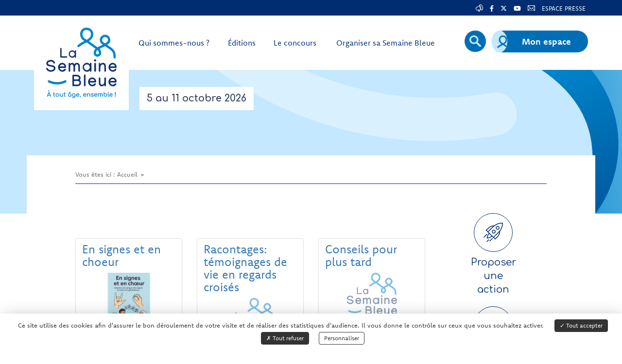

--- FILE ---
content_type: text/html; charset=UTF-8
request_url: https://semaine-bleue.org/laureats.html
body_size: 9120
content:
<!DOCTYPE html>
<html lang="fr">
    <head>
        <meta charset="UTF-8">
        <meta http-equiv="X-UA-Compatible" content="IE=edge">
        <meta name="viewport" content="width=device-width, initial-scale=1.0">
        <title> - Semaine Bleue</title>
                                <meta property="og:title" content=" - Semaine Bleue"/>
        <meta property="og:type" content="website"/>
        <meta property="og:image" content="https://semaine-bleue.org/public/Medias/logo_semaine_bleue.svg"/>                <meta property="og:site_name" content="Semaine Bleue"/>                <meta name="twitter:card" content="summary" />
                <meta name="twitter:title" content=" - Semaine Bleue" />
                        <meta name="twitter:image" content="https://semaine-bleue.org/public/Medias/logo_semaine_bleue.svg" />        <link rel="shortcut icon" href="https://semaine-bleue.org/public/Medias/favicon_semaine_bleue.png" />                <link rel="stylesheet" href="https://use.typekit.net/tyg8zsv.css">
                    <link href="https://fonts.gstatic.com" rel="preconnect"  />
                    <link href="https://fonts.googleapis.com/css2?family=Comfortaa:wght@300;400;700&display=swap" rel="stylesheet"  />
                    <link href="/public/lib/bootstrap-3.3.7/css/bootstrap.min.css?t=1668510964" rel="stylesheet"  />
                    <link href="/public/lib/fontawesome-6.4.2/css/all.min.css?t=1695991776" rel="stylesheet"  />
                    <link href="/public/lib/bootstrap-select-1.12.4/css/bootstrap-select.min.css?t=1668510966" rel="stylesheet"  />
                    <link href="/public/lib/sweetalert-1.1.3/sweetalert.min.css?t=1668510962" rel="stylesheet"  />
                    <link href="/public/lib/mmenu-5.7.2/jquery.mmenu.all.css?t=1668510962" rel="stylesheet"  />
                    <link href="/public/lib/mmenu-5.7.2/jquery.mmenu.bootstrap.css?t=1668510962" rel="stylesheet"  />
                    <link href="/public/css/style.css?t=1750086610" rel="stylesheet"  />
        
                    <script src="/public/lib/tarteaucitron.js-1.9.0/tarteaucitron.js?t=1668510963" ></script>
        
            <script type="text/javascript">
                    window.tarteaucitronForceLanguage = "fr";
                                                                                                          
                            
        var tarteaucitronCustomText = {
            "middleBarHead": "",
            "alertBigPrivacy": "Ce site utilise des cookies afin d'assurer le bon déroulement de votre visite et de réaliser des statistiques d'audience. Il vous donne le contrôle sur ceux que vous souhaitez activer.",
            "disclaimer": "En autorisant ces services tiers, vous acceptez le dépôt et la lecture de cookies et l'utilisation de technologies de suivi nécessaires à leur bon fonctionnement.",
            "fallback": " est désactivé. Autorisez le dépôt de cookies afin d’accéder au contenu."
                                                                                                            ,"engage-googlemaps": "Google Maps est désactivé. <br>Autorisez le dépôt de cookies afin d’accéder à la carte.<br>"
                                                                                    ,"engage-googlemapsembed": "Google Maps est désactivé. <br>Autorisez le dépôt de cookies afin d’accéder à la carte.<br>"
                                                                                    ,"engage-recaptcha": "reCAPTCHA est désactivé. Autorisez le dépôt de cookies afin de pouvoir envoyer le formulaire."
                                                                                    ,"engage-youtube": "Youtube est désactivé. <br>Autorisez le dépôt de cookies afin d’accéder à la vidéo.<br>"
                                                                            
                    };
        tarteaucitron.events = {
            "load":function(){
                var $cookiebar = $("#tarteaucitronAlertBig.tarteaucitronAlertBigBottom");
                if($cookiebar.css("display")=="block") {
                    var cookiebar_height = $cookiebar.outerHeight();
                    if(cookiebar_height>0){
                        $("#foot_bottom").css('padding-bottom',(cookiebar_height+10)+'px');
                    }
                }
            }
        };
        tarteaucitron.init({
            "privacyUrl": "", /* Privacy policy url */
            "hashtag": "#tarteaucitron", /* Open the panel with this hashtag */
            "cookieName": "tarteaucitron", /* Cookie name */
            
            "orientation": "bottom", /* Banner position (top - bottom - middle - popup) */            
            "bodyPosition": "bottom",
            "groupServices": false, /* Group services by category */

            "showAlertSmall": false, /* Show the small banner on bottom right */
            "cookieslist": false, /* Show the cookie list */

            "showIcon": false, /* Show cookie icon to manage cookies */
            "adblocker": false, /* Show a Warning if an adblocker is detected */
            "DenyAllCta" : true, /* Show the deny all button */
            "AcceptAllCta" : true, /* Show the accept all button when highPrivacy on */
            "highPrivacy": true, /* Disable auto consent */
            "handleBrowserDNTRequest": false, /* If Do Not Track == 1, disallow all */

            "removeCredit": true, /* Remove credit link */
            "moreInfoLink": true, /* Show more info link */
            "useExternalCss": false, /* If false, the tarteaucitron.css file will be loaded */
            //"cookieDomain": ".my-multisite-domaine.fr", /* Shared cookie for multisite */
            "readmoreLink": "", /* Change the default readmore link */
            "mandatory": true /* Show a message about mandatory cookies */
        });                
    </script>

        
        <!-- Matomo -->
        <script>
          var _paq = window._paq = window._paq || [];
          /* tracker methods like "setCustomDimension" should be called before "trackPageView" */
          _paq.push(['trackPageView']);
          _paq.push(['enableLinkTracking']);
          (function() {
            var u="//stats.semaine-bleue.org/";
            _paq.push(['setTrackerUrl', u+'matomo.php']);
            _paq.push(['setSiteId', '1']);
            var d=document, g=d.createElement('script'), s=d.getElementsByTagName('script')[0];
            g.async=true; g.src=u+'matomo.js'; s.parentNode.insertBefore(g,s);
          })();
        </script>
        <!-- End Matomo Code -->

    </head>
    <body>
        <div id="global">
            <header id="head">
                <div id="head_top"><div class="container">
    <div class="row">
        <div class="col-xs-12 col-sm-12 col-md-12 col-lg-12">
            <a href="https://semaine-bleue.org/actualites.html"><img class="megaphone" src="https://semaine-bleue.org/public/images/alert.svg" alt="Mégaphone - Lien ..."></a>
            <a href="https://www.facebook.com/LaSemaineBleue/" target="_blank"><i class="fab fa-facebook-f"></i></a>            <a href="https://twitter.com/semainebleue" target="_blank"><i class="fab fa-x-twitter"></i></a>            <a href="https://www.youtube.com/c/SemainebleueOrga" target="_blank"><i class="fab fa-youtube"></i></a>            <a href="https://semaine-bleue.org/pages/https-semaine-bleueorg-contact-3.html"><img src="https://semaine-bleue.org/public/images/mail_blc.svg" alt="Enveloppe blanche - Lien contact"></a>
            <a href="https://semaine-bleue.org/pages/espace-presse-45.html">ESPACE PRESSE</a>
        </div>
    </div>
</div></div>
                <div class="container">
                    <div class="row">
                        <div id="head_left" class="col-xs-3 col-sm-12 col-md-2 col-lg-2"><a href="https://semaine-bleue.org"><img src="https://semaine-bleue.org/public/Medias/logo_semaine_bleue.svg" alt="Semaine Bleue" class="logo" data-url="https://semaine-bleue.org/public/Medias/logo_semaine_bleue.svg"></a></div>
                        <div id="head_center" class="col-xs-9 col-sm-12 col-md-7 col-lg-7"><div class="mod_menus" id="menu_haut">
            <div class="row">    
            <nav class="navbar navbar-default" role="navigation" id="menu">
                <div class="collapse navbar-collapse" id="navbar-collapse">
    	<ul class="nav navbar-nav">
    	                                                                                
	    			                
	    		<li class="dropdown ">
                    
                                                                        <span title="Qui sommes-nous ?">Qui sommes-nous ?</span>
                                            
                        	<ul class="dropdown-menu">
    	                                                                                
	    			                
	    		<li class="">
                    <a title="Présentation"  href="https://semaine-bleue.org/pages/decouvrir-la-semaine-bleue-10.html">Présentation</a>
                </li>
	    	    
	                                                                                
	    			                
	    		<li class="">
                    <a title="Historique"  href="https://semaine-bleue.org/pages/lhistoire-de-la-semaine-bleue-13.html">Historique</a>
                </li>
	    	    
	                                                                                
	    			                
	    		<li class="">
                    <a title="Le Comité national"  href="https://semaine-bleue.org/comite-national.html">Le Comité national</a>
                </li>
	    	    
	                                                                                
	    			                
	    		<li class="">
                    <a title="Les Comités départementaux et ambassadeurs"  href="https://semaine-bleue.org/comites-departementaux.html">Les Comités départementaux et ambassadeurs</a>
                </li>
	    	    
	                                                                                
	    			                
	    		<li class="">
                    <a title="Prix Chronos de littérature"  href="https://semaine-bleue.org/pages/https-semaine-bleueorg-prix-chronos-16.html">Prix Chronos de littérature</a>
                </li>
	    	    
	                                                                                
	    			                
	    		<li class="">
                    <a title="Prix Chronos Cnav-Solidarité"  href="https://semaine-bleue.org/pages/prix-chronos-cnav-solidarite-75.html">Prix Chronos Cnav-Solidarité</a>
                </li>
	    	    
	
    </ul>

                </li>
	    	    
	                                                                                
	    			                
	    		<li class="dropdown ">
                    
                                                                        <span title="Éditions">Éditions</span>
                                            
                        	<ul class="dropdown-menu">
    	                                                                                
	    			                
	    		<li class="">
                    <a title="Thématique"  href="https://semaine-bleue.org/theme.html">Thématique</a>
                </li>
	    	    
	                                                                                
	    			                
	    		<li class="">
                    <a title="Parrain"  href="https://semaine-bleue.org/pages/parrain-80.html">Parrain</a>
                </li>
	    	    
	                                                                                
	    			                
	    		<li class="">
                    <a title="Affiches"  href="https://semaine-bleue.org/affiches.html">Affiches</a>
                </li>
	    	    
	                                                                                
	    			                
	    		<li class="">
                    <a title="Voix d'expérience"  href="https://semaine-bleue.org/pages/https-semaine-bleueorg-voix-dexperience-81.html">Voix d'expérience</a>
                </li>
	    	    
	                                                                                
	    			                
	    		<li class="">
                    <a title="Editions précédentes"  href="https://semaine-bleue.org/editions.html">Editions précédentes</a>
                </li>
	    	    
	
    </ul>

                </li>
	    	    
	                                                                                
	    			                
	    		<li class="dropdown ">
                    
                                                                        <span title="Le concours">Le concours</span>
                                            
                        	<ul class="dropdown-menu">
    	                                                                                
	    			                
	    		<li class="active">
                    <a title="Lauréats"  href="https://semaine-bleue.org/laureats.html">Lauréats</a>
                </li>
	    	    
	                                                                                
	    			                
	    		<li class="">
                    <a title="Présélectionnés"  href="https://semaine-bleue.org/pre-selection.html">Présélectionnés</a>
                </li>
	    	    
	                                                                                
	    			                
	    		<li class="">
                    <a title="Règlement"  href="https://semaine-bleue.org/pages/reglement-4.html">Règlement</a>
                </li>
	    	    
	                                                                                
	    			                
	    		<li class="">
                    <a title="Prix et donateurs"  href="https://semaine-bleue.org/pages/prix-et-donateurs-26.html">Prix et donateurs</a>
                </li>
	    	    
	                                                                                
	    			                
	    		<li class="">
                    <a title="Participer au concours"  href="https://semaine-bleue.org/pages/participer-au-concours-27.html">Participer au concours</a>
                </li>
	    	    
	                                                                                
	    			                
	    		<li class="">
                    <a title="Anciens lauréats"  href="https://semaine-bleue.org/anciens-laureats.html">Anciens lauréats</a>
                </li>
	    	    
	
    </ul>

                </li>
	    	    
	                                                                                
	    			                
	    		<li class="dropdown ">
                    
                                                                        <span title="Organiser sa Semaine Bleue">Organiser sa Semaine Bleue</span>
                                            
                        	<ul class="dropdown-menu">
    	                                                                                
	    			                
	    		<li class="">
                    <a title="Organiser une action"  href="https://semaine-bleue.org/pages/organiser-une-action-22.html">Organiser une action</a>
                </li>
	    	    
	                                                                                
	    			                
	    		<li class="">
                    <a title="Organiser une Marche Bleue"  href="https://semaine-bleue.org/pages/organiser-une-marche-bleue-23.html">Organiser une Marche Bleue</a>
                </li>
	    	    
	                                                                                
	    			                
	    		<li class="">
                    <a title="Faire connaitre votre action"  href="https://semaine-bleue.org/pages/faire-connaitre-votre-action-18.html">Faire connaitre votre action</a>
                </li>
	    	    
	                                                                                
	    			                
	    		<li class="">
                    <a title="Ressources graphiques"  href="https://semaine-bleue.org/pages/ressources-graphiques-24.html">Ressources graphiques</a>
                </li>
	    	    
	                                                                                
	    			                
	    		<li class="">
                    <a title="FAQ"  href="https://semaine-bleue.org/pages/faq-21.html">FAQ</a>
                </li>
	    	    
	
    </ul>

                </li>
	    	    
	
    </ul>
</div>
            </nav>
            <nav class="navbar navbar-default hidden-md hidden-lg" role="navigation">
                <div class="navbar-header">
                    <a href="#menu" type="button" class="navbar-toggle collapsed">
                        
                        <div id="icon-menu" style="">
                            <span class="icon-bar"></span> 
                            <span class="icon-bar"></span> 
                            <span class="icon-bar"></span>
                        </div>
                    </a>
                </div>       
            </nav>
        </div>
    </div></div>
                        <div id="head_right" class="col-xs-12 col-sm-12 col-md-3 col-lg-3"><div class="mod_recherche">
                <button class="btn btn-primary btn-search" type="button" data-toggle="modal" data-target="#modalRecherche_6971beda23b12"><img src="https://semaine-bleue.org/public/images/loupe_search.svg" alt="Rechercher" /></button>

        <div class="modal fade" id="modalRecherche_6971beda23b12" tabindex="-1" role="dialog" aria-labelledby="myModalLabel">
            <div class="modal-dialog" role="document">
                <div class="modal-content">
                    <form role="form" class="form_recherche" method="post">
                        <div class="modal-header">
                            <button type="button" class="close" data-dismiss="modal" aria-label="Close"><span aria-hidden="true">&times;</span></button>
                            <h4 class="modal-title text-center">Recherche</h4>
                        </div>
                        <div class="modal-body">
                            <div class="row">
                                <div class="col-xs-12 col-sm-12 col-md-12 col-lg-12">
                                    <div class="form-group">
                                        <div class="input-group" style="width: 100%;">
                                            <input class="form-control" name="recherche" required="" type="text" placeholder="Votre recherche">
                                        </div>
                                    </div>
                                </div>
                            </div>
                            <button type="submit" class="btn btn-primary btn-bleue">Rechercher</button>
                        </div>
                    </form>
                </div>
            </div>
        </div>
</div>

<div class="mod_user_connected">
            <a href="https://semaine-bleue.org/account.html" class="btn btn-primary btn-bleue btn-connexion pull-right">Mon espace</a>
    </div></div>
                    </div>
                </div>
            </header>
            <div id="content">
                                    <div id="content_top" style="background-image:url(https://semaine-bleue.org/public/images/header_default.png)"><div class="container">
    <div class="sem_date">5 au 11 octobre 2026</div>
</div></div>
                    <div id="content_center" class="container content_nohome">
                        <div class="row">
                            <div class="col-xs-12 col-sm-12 col-md-12 col-lg-12">
                                    <ol class="breadcrumb" itemscope itemtype="https://schema.org/BreadcrumbList">
        Vous êtes ici :
                    <li itemprop="itemListElement" itemscope itemtype="https://schema.org/ListItem">
                                    <a itemprop="item" href="https://semaine-bleue.org">
                        <span itemprop="name">Accueil</span>
                    </a>
                                <meta itemprop="position" content="1" />
            </li>
	            <li itemprop="itemListElement" itemscope itemtype="https://schema.org/ListItem">
                                    <span itemprop="name"></span>
                                <meta itemprop="position" content="2" />
            </li>
	
    </ol>

                            </div>
                        </div>
                        <article id="ct_laureats">
    <div class="row">
        <div class="col-xs-12 col-sm-12 col-md-12 col-lg-9">
                            
                <h1></h1>
                <div class="row">
                    <div class="laureats_header">
                        <div class="laureats_header_left col-xs-12 col-sm-12 col-md-12 col-lg-12">

                                                        <div id="accroche_cms"></div>
                        </div>
                                            </div>
                </div>
                <div id="content_cms"></div>
                
                <br/>
                <article id="liste_laureats">
                    <div class="row">
                                            <div class="col-xs-12 col-sm-12 col-md-4 col-lg-4">
                            <div class="thumbnail">
                                <div class="caption">
                                    <h3><a href='https://semaine-bleue.org/evenements/en-signes-et-en-choeur-3465.html' target="_blank">En signes et en choeur</a></h3>
                                                                            <img src="https://semaine-bleue.org/public/evenements/2107/3465/logo/13_21_05_raw_67f5077d8d4fe_w280_h280_fitfill_1744111485.jpg" alt="En signes et en choeur" class="img-responsive logo_sspage" width="280" height="280" data-method="fit&amp;fill" srcset="https://semaine-bleue.org/public/evenements/2107/3465/logo/13_21_05_raw_67f5077d8d4fe_w280_h280_fitfill_1744111485@2x.jpg 1.1x">
                                                                        <div class='caption_text'>Ce projet intergénérationnel et inclusif réunit des lycéens, des enfants du relais petite...</div>
                                                                            <br/>
                                                                                    <a href="https://semaine-bleue.org/pages/fondation-de-france-61.html" class="lien_donneur_prix">
                                                                                <b>Deuxième Prix de la Fondation de France</b>
                                                                                    </a>
                                                                                <br/>
                                                                        
                                    <a style="margin-top: 10px;" href="https://semaine-bleue.org/evenements/en-signes-et-en-choeur-3465.html" target="_blank" class="btn btn-primary btn-bleue btn-xs">En savoir plus</a>
                                </div>
                            </div>
                        </div>
                                            <div class="col-xs-12 col-sm-12 col-md-4 col-lg-4">
                            <div class="thumbnail">
                                <div class="caption">
                                    <h3><a href='https://semaine-bleue.org/evenements/racontages-temoignages-de-vie-en-regards-croises-3742.html' target="_blank">Racontages: témoignages de vie en regards croisés</a></h3>
                                                                            <img src="/public/images/logo_sticky.png" alt="Racontages: témoignages de vie en regards croisés" class="img-responsive logo_sspage" width="280" height="280" data-method="fit&fill" style="opacity:0.5;" />
                                                                        <div class='caption_text'>Action audiovisuelle (réalisation d'une expo photo et d'un documentaire), partenariale Retraités...</div>
                                                                            <br/>
                                                                                    <a href="https://semaine-bleue.org/pages/agirc-arro-63.html" class="lien_donneur_prix">
                                                                                <b>Prix « Agirc-Arrco »</b>
                                                                                    </a>
                                                                                <br/>
                                                                        
                                    <a style="margin-top: 10px;" href="https://semaine-bleue.org/evenements/racontages-temoignages-de-vie-en-regards-croises-3742.html" target="_blank" class="btn btn-primary btn-bleue btn-xs">En savoir plus</a>
                                </div>
                            </div>
                        </div>
                                            <div class="col-xs-12 col-sm-12 col-md-4 col-lg-4">
                            <div class="thumbnail">
                                <div class="caption">
                                    <h3><a href='https://semaine-bleue.org/evenements/conseils-pour-plus-tard-3827.html' target="_blank">Conseils pour plus tard</a></h3>
                                                                            <img src="/public/images/logo_sticky.png" alt="Conseils pour plus tard" class="img-responsive logo_sspage" width="280" height="280" data-method="fit&fill" style="opacity:0.5;" />
                                                                        <div class='caption_text'>Avez-vous déjà formulé une pensée similaire « J’aurais aimé le savoir plus jeune », « J’aurais...</div>
                                                                            <br/>
                                                                                    <a href="https://semaine-bleue.org/pages/fondation-de-france-61.html" class="lien_donneur_prix">
                                                                                <b>Grand Prix de la Fondation de France</b>
                                                                                    </a>
                                                                                <br/>
                                                                        
                                    <a style="margin-top: 10px;" href="https://semaine-bleue.org/evenements/conseils-pour-plus-tard-3827.html" target="_blank" class="btn btn-primary btn-bleue btn-xs">En savoir plus</a>
                                </div>
                            </div>
                        </div>
                                            <div class="col-xs-12 col-sm-12 col-md-4 col-lg-4">
                            <div class="thumbnail">
                                <div class="caption">
                                    <h3><a href='https://semaine-bleue.org/evenements/raconte-nous-une-histoire--3853.html' target="_blank">Raconte-nous une histoire !</a></h3>
                                                                            <img src="https://semaine-bleue.org/public/evenements/2297/3853/logo/20250612_104604_68775138e5b0c_w280_h280_fitfill_1752650040.jpg" alt="Raconte-nous une histoire !" class="img-responsive logo_sspage" width="280" height="280" data-method="fit&amp;fill" srcset="https://semaine-bleue.org/public/evenements/2297/3853/logo/20250612_104604_68775138e5b0c_w280_h280_fitfill_1752650040@2x.jpg 1.1x">
                                                                        <div class='caption_text'>Raconte-nous une histoire !<br />
<br />
Temporalité :  Septembre & Octobre 2025 (1 atelier par semaine...</div>
                                                                            <br/>
                                                                                    <a href="https://semaine-bleue.org/pages/ministere-des-solidarites-et-des-familles-64.html" class="lien_donneur_prix">
                                                                                <b>Prix « Intergénération »</b>
                                                                                    </a>
                                                                                <br/>
                                                                        
                                    <a style="margin-top: 10px;" href="https://semaine-bleue.org/evenements/raconte-nous-une-histoire--3853.html" target="_blank" class="btn btn-primary btn-bleue btn-xs">En savoir plus</a>
                                </div>
                            </div>
                        </div>
                                            <div class="col-xs-12 col-sm-12 col-md-4 col-lg-4">
                            <div class="thumbnail">
                                <div class="caption">
                                    <h3><a href='https://semaine-bleue.org/evenements/atelier-lecture-a-la-rencontre-des-mots-et-des-enfants--3864.html' target="_blank">atelier lecture : à la rencontre des mots et des enfants </a></h3>
                                                                            <img src="https://semaine-bleue.org/public/evenements/1475/3864/logo/Affiche-Semaine-Bleue-2025_68b3676dde5fe_w280_h280_fitfill_1756587885.png" alt="atelier lecture : à la rencontre des mots et des enfants " class="img-responsive logo_sspage" width="280" height="280" data-method="fit&amp;fill" srcset="https://semaine-bleue.org/public/evenements/1475/3864/logo/Affiche-Semaine-Bleue-2025_68b3676dde5fe_w280_h280_fitfill_1756587885@2x.png 1.1x">
                                                                        <div class='caption_text'>•	Découverte de l’album jeunesse : formes, langages, thématiques.<br />
•	Techniques de lecture à voix...</div>
                                                                            <br/>
                                                                                    <a href="https://semaine-bleue.org/pages/cnav-62.html" class="lien_donneur_prix">
                                                                                <b>Prix « Cnav »</b>
                                                                                    </a>
                                                                                <br/>
                                                                        
                                    <a style="margin-top: 10px;" href="https://semaine-bleue.org/evenements/atelier-lecture-a-la-rencontre-des-mots-et-des-enfants--3864.html" target="_blank" class="btn btn-primary btn-bleue btn-xs">En savoir plus</a>
                                </div>
                            </div>
                        </div>
                                            <div class="col-xs-12 col-sm-12 col-md-4 col-lg-4">
                            <div class="thumbnail">
                                <div class="caption">
                                    <h3><a href='https://semaine-bleue.org/evenements/la-minute-citoyenne-3917.html' target="_blank">"La minute citoyenne"</a></h3>
                                                                            <img src="https://semaine-bleue.org/public/evenements/2016/3917/logo/affiche-la-minute-citoyenne_687901680430d_w280_h280_fitfill_1752760680.jpg" alt="" la minute citoyenne class="img-responsive logo_sspage" width="280" height="280" data-method="fit&amp;fill" srcset="https://semaine-bleue.org/public/evenements/2016/3917/logo/affiche-la-minute-citoyenne_687901680430d_w280_h280_fitfill_1752760680@2x.jpg 1.1x">
                                                                        <div class='caption_text'>Démarrage de "La minute citoyenne" sous forme d'une série de courtes vidéos d'une minute auprès...</div>
                                                                            <br/>
                                                                                    <a href="https://semaine-bleue.org/pages/ccmsa-65.html" class="lien_donneur_prix">
                                                                                <b>Prix « CCMSA »</b>
                                                                                    </a>
                                                                                <br/>
                                                                        
                                    <a style="margin-top: 10px;" href="https://semaine-bleue.org/evenements/la-minute-citoyenne-3917.html" target="_blank" class="btn btn-primary btn-bleue btn-xs">En savoir plus</a>
                                </div>
                            </div>
                        </div>
                    
                    </div>
                </article>
                <ul class='pagination'><li class="active"><a href="#" onclick="event.preventDefault();">1</a></li></ul>
                    </div>
        <div class="hidden-xs hidden-sm hidden-md col-lg-3 col_racs">
            <div class="mod_raccourcis module_raccourcis page">
        
        <div id="bloc_liens" class="bloc_type container">
            <div class="row">
                                    <div class="col-xs-12 col-sm-4 col-md-4 col-lg-2">
                        <a href="https://semaine-bleue.org/forms/action.html">                        <div class="item_bloc">
                                                            <div class="rac_image"><img src="https://semaine-bleue.org/public/Medias/raccourcis/fusee.svg" class="img-responsive" /></div>
                                                        <div class="rac_titre">Proposer une action</div>
                        </div>
                            </a>                    </div>
                                    <div class="col-xs-12 col-sm-4 col-md-4 col-lg-2">
                        <a href="https://semaine-bleue.org/pages/participer-au-concours-27.html">                        <div class="item_bloc">
                                                            <div class="rac_image"><img src="https://semaine-bleue.org/public/Medias/raccourcis/star.svg" class="img-responsive" /></div>
                                                        <div class="rac_titre">Participer au concours</div>
                        </div>
                            </a>                    </div>
                                    <div class="col-xs-12 col-sm-4 col-md-4 col-lg-2">
                        <a href="https://semaine-bleue.org/forms/marche.html">                        <div class="item_bloc">
                                                            <div class="rac_image"><img src="https://semaine-bleue.org/public/Medias/raccourcis/marche.svg" class="img-responsive" /></div>
                                                        <div class="rac_titre">Proposer une Marche Bleue</div>
                        </div>
                            </a>                    </div>
                                    <div class="col-xs-12 col-sm-4 col-md-4 col-lg-2">
                        <a href="https://semaine-bleue.org/pages/commander-laffiche-73.html">                        <div class="item_bloc">
                                                            <div class="rac_image"><img src="https://semaine-bleue.org/public/Medias/raccourcis/commander.svg" class="img-responsive" /></div>
                                                        <div class="rac_titre">Commander l'affiche</div>
                        </div>
                            </a>                    </div>
                                    <div class="col-xs-12 col-sm-4 col-md-4 col-lg-2">
                        <a target="_blank" href="http://www.prix-chronos.org">                        <div class="item_bloc">
                                                            <div class="rac_image"><img src="https://semaine-bleue.org/public/Medias/raccourcis/prix_chronos.svg" class="img-responsive" /></div>
                                                        <div class="rac_titre">Prix Chronos<br />de littérature</div>
                        </div>
                            </a>                    </div>
                                    <div class="col-xs-12 col-sm-4 col-md-4 col-lg-2">
                        <a href="https://semaine-bleue.org/pages/ressources-graphiques-24.html">                        <div class="item_bloc">
                                                            <div class="rac_image"><img src="https://www.semaine-bleue.org/public/Medias/raccourcis/download.svg" class="img-responsive" /></div>
                                                        <div class="rac_titre">Télécharger</br>les ressources graphiques </div>
                        </div>
                            </a>                    </div>
                
            </div>
        </div>
    </div>
        </div>
    </div>
</article>
                    </div>
                                <div id="content_bottom"><div class="container">
    <div class="col-xs-12 col-sm-12 col-md-6 col-lg-6">
        <div class="mod_newsletter">
    <h2>Abonnez-vous<br />à notre newsletter</h2>
    <form role="form" id="form_module_newsletter" method="post">
        <div class="form-group">
            <div class="input-group" style="width:100%;">
                <input class="form-control" type="text" name="new_email" placeholder="Entrez votre adresse mail" />
            </div>
        </div>
        <div class="form-check">
            <label class="new_rgpd">
                <input type="checkbox" class="form-check-input" name="new_rgpd" required>
                J'accepte que mes données personnelles soient collectées par l'Uniopss pour satisfaire aux traitements décrits <a href="#" data-toggle="modal" data-target="#modal_rgpd">ici</a>
            </label>
        </div>
        <br />
        <div id="result_module_newsletter"></div>
        <button type="submit" class="btn btn-primary btn-bleue">Envoyer</button>
    </form>
    
    <div class="modal fade" id="modal_rgpd" tabindex="-1" role="dialog" aria-hidden="true">
        <div class="modal-dialog" role="document">
            <div class="modal-content">
                <div class="modal-header">
                    <button type="button" class="close" data-dismiss="modal" aria-label="Close">
                        <span aria-hidden="true">&times;</span>
                    </button>
                    <h4 class="modal-title text-center">Politique de traitement des données personnelles</h4>
                </div>
                <div class="modal-body">
                    <p>Les données personnelles collectées, Nom, Prénom, adresse mail, téléphone et votre organisation seront utilisées pour répondre à vos questions.</p>
                    <p>Vos données personnelles peuvent être traitées uniquement par l'Uniopss, dans le seul but de satisfaire aux traitements libellés ci-dessus.<br /> <br /> Conformément à la loi "informatique et libertés", vous disposez d'un droit d'accès et de rectification aux données vous concernant qui seront conservées pendant la durée de traitement de votre demande.<br /> <br /> Vous pouvez accéder aux informations vous concernant en vous adressant à :<br /> <br /> <strong>Uniopss</strong><br />
                    15 rue Albert - CS 21306 - 75214 Paris Cedex 13<br />
                    01 53 36 35 00<br />
                    UNIOPSS (DPO/DPD*)</p>
                    <div>*DPO/DPD : Délégué à la Protection des Données</div>
                </div>
            </div>
        </div>
    </div>
</div>
    </div>
    <div class="col-xs-12 col-sm-12 col-md-offset-1 col-md-5 col-lg-offset-1 col-lg-5">
        
        <h2>Nous suivre</h2>
        <div class="social">
            <a href="https://www.facebook.com/LaSemaineBleue/" target="_blank"><i class="fab fa-facebook-f"></i></a>            <a href="https://twitter.com/semainebleue" target="_blank"><i class="fab fa-x-twitter"></i></a>            <a href="https://www.youtube.com/c/SemainebleueOrga" target="_blank"><i class="fab fa-youtube"></i></a>        </div>
        
    </div>
</div>
</div>
            </div>
            <footer id="foot" class="container">
                <div class="row">
                    <div id="foot_top" class="col-xs-12 col-sm-12 col-md-12 col-lg-12"></div>
                </div>
                <div class="row">
                    <div id="foot_left" class="col-xs-4 col-xs-offset-4 col-sm-4 col-sm-offset-0 col-md-2 col-md-offset-0 col-lg-2 col-lg-offset-1"><img src="https://semaine-bleue.org/public/Medias/logo_semaine_bleue.svg" alt="Semaine Bleue" class="logo_footer"></div>
                    <div id="foot_center" class="col-xs-12 col-sm-12 col-md-8 col-lg-6"><div class="row">
    <div class="col-xs-12 col-sm-6 col-md-6 col-lg-6"><div class="mod_menus" id="menu_bas">
            
    	<ul class="">
    	                                                                                
	    			                
	    		<li class="dropdown ">
                    
                                                                        <a title="Qui sommes-nous ?"  href="https://semaine-bleue.org/pages/qui-sommes-nous--5.html">Qui sommes-nous ?</a>
                                            
                        	<ul class="dropdown-menu">
    	                                                                                
	    			                
	    		<li class="">
                    <a title="Présentation"  href="https://semaine-bleue.org/pages/decouvrir-la-semaine-bleue-10.html">Présentation</a>
                </li>
	    	    
	                                                                                
	    			                
	    		<li class="">
                    <a title="Historique"  href="https://semaine-bleue.org/pages/lhistoire-de-la-semaine-bleue-13.html">Historique</a>
                </li>
	    	    
	                                                                                
	    			                
	    		<li class="">
                    <a title="Le Comité national"  href="https://semaine-bleue.org/comite-national.html)">Le Comité national</a>
                </li>
	    	    
	                                                                                
	    			                
	    		<li class="">
                    <a title="Prix Chronos" target="_blank" href="https://semaine-bleue.org/pages/https-semaine-bleueorg-prix-chronos-16.html">Prix Chronos</a>
                </li>
	    	    
	
    </ul>

                </li>
	    	    
	                                                                                
	    			                
	    		<li class="dropdown ">
                    
                                                                        <a title="Éditions"  href="https://semaine-bleue.org/pages/https-semaine-bleueorg-edition-2025-6.html">Éditions</a>
                                            
                        	<ul class="dropdown-menu">
    	                                                                                
	    			                
	    		<li class="">
                    <a title="Thématique"  href="https://semaine-bleue.org/theme.html">Thématique</a>
                </li>
	    	    
	                                                                                
	    			                
	    		<li class="">
                    <a title="Affiches"  href="https://semaine-bleue.org/affiches.html">Affiches</a>
                </li>
	    	    
	                                                                                
	    			                
	    		<li class="">
                    <a title="Éditions précédentes"  href="https://semaine-bleue.org/editions.html">Éditions précédentes</a>
                </li>
	    	    
	
    </ul>

                </li>
	    	    
	                                                                                
	    			                
	    		<li class="dropdown ">
                    
                                                                        <a title="Le concours"  href="https://semaine-bleue.org/pages/le-concours-7.html">Le concours</a>
                                            
                        	<ul class="dropdown-menu">
    	                                                                                
	    			                
	    		<li class="">
                    <a title="Règlement"  href="https://semaine-bleue.org/pages/reglement-4.html">Règlement</a>
                </li>
	    	    
	                                                                                
	    			                
	    		<li class="">
                    <a title="Prix et donateurs"  href="https://semaine-bleue.org/pages/prix-et-donateurs-26.html">Prix et donateurs</a>
                </li>
	    	    
	                                                                                
	    			                
	    		<li class="">
                    <a title="Participer au concours"  href="https://semaine-bleue.org/pages/participer-au-concours-27.html">Participer au concours</a>
                </li>
	    	    
	                                                                                
	    			                
	    		<li class="">
                    <a title="Anciens lauréats"  href="https://semaine-bleue.org/pages/anciens-laureats-25.html">Anciens lauréats</a>
                </li>
	    	    
	
    </ul>

                </li>
	    	    
	                                                                                
	    			                
	    		<li class="dropdown ">
                    
                                                                        <a title="Organiser sa Semaine Bleue"  href="https://semaine-bleue.org/pages/organiser-sa-semaine-bleue-15.html">Organiser sa Semaine Bleue</a>
                                            
                        	<ul class="dropdown-menu">
    	                                                                                
	    			                
	    		<li class="">
                    <a title="Organiser une action"  href="https://semaine-bleue.org/pages/organiser-une-action-22.html">Organiser une action</a>
                </li>
	    	    
	                                                                                
	    			                
	    		<li class="">
                    <a title="Organiser une Marche Bleue"  href="https://semaine-bleue.org/pages/organiser-une-marche-bleue-23.html">Organiser une Marche Bleue</a>
                </li>
	    	    
	                                                                                
	    			                
	    		<li class="">
                    <a title="Faire connaitre votre action"  href="https://semaine-bleue.org/pages/faire-connaitre-votre-action-18.html">Faire connaitre votre action</a>
                </li>
	    	    
	                                                                                
	    			                
	    		<li class="">
                    <a title="Ressources graphiques"  href="https://semaine-bleue.org/pages/ressources-graphiques-24.html">Ressources graphiques</a>
                </li>
	    	    
	                                                                                
	    			                
	    		<li class="">
                    <a title="FAQ"  href="https://semaine-bleue.org/pages/faq-21.html">FAQ</a>
                </li>
	    	    
	
    </ul>

                </li>
	    	    
	
    </ul>

    </div></div>
    <div class="col-xs-12 col-sm-6 col-md-6 col-lg-6">
        <div class="mod_menus" id="menu_bas_droite">
            
    	<ul class="  ">
    	                                                                                
	    			                
	    		<li class="">
                    <a title="Prix Chronos de Littérature" target="_blank" href="http://www.prix-chronos.org">Prix Chronos de Littérature</a>
                </li>
	    	    
	                                                                                
	    			                
	    		<li class="">
                    <a title="Accéder à la liste des évènements"  href="https://semaine-bleue.org/evenements.html">Accéder à la liste des évènements</a>
                </li>
	    	    
	                                                                                
	    			                
	    		<li class="">
                    <a title="Proposer une action"  href="https://semaine-bleue.org/forms/action.html">Proposer une action</a>
                </li>
	    	    
	                                                                                
	    			                
	    		<li class="">
                    <a title="Proposer une Marche Bleue"  href="https://semaine-bleue.org/forms/marche.html">Proposer une Marche Bleue</a>
                </li>
	    	    
	                                                                                
	    			                
	    		<li class="">
                    <a title="FAQ"  href="https://semaine-bleue.org/pages/faq-21.html">FAQ</a>
                </li>
	    	    
	                                                                                
	    			                
	    		<li class="">
                    <a title="Espace presse"  href="https://semaine-bleue.org/pages/espace-presse-45.html">Espace presse</a>
                </li>
	    	    
	                                                                                
	    			                
	    		<li class="">
                    <a title="Mentions légales"  href="https://semaine-bleue.org/pages/https-semaine-bleueorg-mentions-legales-2.html">Mentions légales</a>
                </li>
	    	    
	
    </ul>

    </div>
        <ul>
            <li><a onclick="tarteaucitron.userInterface.openPanel();return false;" href="#">Gestion des cookies</a></li>
            <li><a href="https://www.captusite.fr" target="_blank">Création de site internet Captusite</a></li>
        </ul>
    </div>
</div></div>
                    <div id="foot_right" class="col-xs-12 col-sm-12 col-md-2 col-lg-3"><a href="https://semaine-bleue.org/pages/contact-3.html"><i class="far fa-envelope"></i></a>
<a href="https://www.facebook.com/LaSemaineBleue/" target="_blank"><i class="fab fa-facebook-f"></i></a><a href="https://twitter.com/semainebleue" target="_blank"><i class="fab fa-x-twitter"></i></a><a href="https://www.youtube.com/c/SemainebleueOrga" target="_blank"><i class="fab fa-youtube"></i></a></div>
                </div>
                <div class="row">
                    <div id="foot_bottom" class="col-xs-12 col-sm-12 col-md-12 col-lg-12"><div class="row">
    <div class="col-xs-6 col-sm-4 col-md-3 col-lg-2 col-lg-offset-1">
        <div class="row">
                                                <div class="col-xs-12 col-sm-12 col-md-6 col-lg-6" style="width: 50%;">
                        <a href="https://semaine-bleue.org/pages/faire-connaitre-votre-marche-bleue-19.html" target="_blank"><img src="https://semaine-bleue.org/public/Medias/logos_footer/logo_marche_bleue.svg" alt="La Marche Bleue"/></a>                    </div>
                                                                <div class="col-xs-12 col-sm-12 col-md-6 col-lg-6" style="width: 50%;">
                        <a href="http://www.prix-chronos.org/" target="_blank"><img src="https://semaine-bleue.org/public/Medias/logos_footer/logo_prix_chronos_grandir_sb_26068.jpg" alt="Prix Chronos"/></a>                    </div>
                                                                                    
            <small style="margin-top: 15px;display: inline-block;">© LaSemaineBleue 2026</small>
        </div>
    </div>
    <div class="col-xs-6 col-sm-4 col-md-4 col-lg-3">
                                                                            <div class="row">
                                            <div class="col-xs-6 col-sm-8 col-md-6 col-lg-6" style="padding-right: 0;">
                            <small class="text-right">Sous le haut parrainage</small>
                        </div>
                                        <div class="col-xs-6 col-sm-4 col-md-6 col-lg-6" style="padding-left: 0;">
                        <a href="https://solidarites.gouv.fr/" target="_blank">                            <img src="https://www.semaine-bleue.org/public/Medias/logos_comite_national/ministere_du_travail_de_la_sante_des_solidarites_et_des_familles.png" alt="Ministère du Travail, de la Santé, des Solidarités et des Familles" style="vertical-align: text-top;margin-left: 5px;"/>
                        </a>                    </div>
                </div>
                                        
    </div>
    <div class="logo-uniopss col-xs-10 col-sm-4 col-md-4 col-lg-offset-3 col-lg-3">
                                                                                                <div class="row">
                    <div class="col-xs-4 col-sm-4 col-md-4 col-lg-4" style="padding-right: 0;">
                        <a href="https://www.uniopss.asso.fr" target="_blank">                        <img src="https://semaine-bleue.org/public/Medias/logos_footer/logo_unioppss.svg" alt="Uniopss" width="100%"/>
                        </a>                    </div>
                    <div class="col-xs-8 col-sm-8 col-md-8 col-lg-8" style="padding-right: 0;">La Semaine Bleue est coordonnée par l'Uniopss depuis 1951</div>
                </div>
                    
    </div>
</div></div>
                </div>
            </footer>  
        </div>
                        <script src="/public/lib/jquery-1.12.4/jquery-1.12.4.min.js?t=1668510961" ></script>
            <script src="/public/lib/bootstrap-3.3.7/js/bootstrap.min.js?t=1668510965" ></script>
            <script src="/public/lib/bootstrap-select-1.12.4/js/bootstrap-select.min.js?t=1668510967" ></script>
            <script src="/public/lib/sweetalert-1.1.3/sweetalert.min.js?t=1668510962" ></script>
            <script src="/public/lib/mmenu-5.7.2/jquery.mmenu.all.min.js?t=1668510962" ></script>
            <script src="/public/lib/mmenu-5.7.2/jquery.mmenu.bootstrap.min.js?t=1668510962" ></script>
            <script src="/modules/menus/js/menus.js?t=1668510945" ></script>
            <script src="/modules/account/js/account.js?t=1690530834" ></script>
            <script src="/modules/recherche/js/recherche.js?t=1629450508" ></script>
            <script src="https://semaine-bleue.org/modules/newsletter/js/newsletter.js" ></script>
            <script src="/public/js/fonctions.js?t=1683600792" ></script>
    
            <script type="text/javascript">
                            tarteaucitron.user.gtagUa = 'G-W902DJHFFV';
                (tarteaucitron.job = tarteaucitron.job || []).push('gtag');  
                                                    (tarteaucitron.job = tarteaucitron.job || []).push('googlemapsembed');
                                        (tarteaucitron.job = tarteaucitron.job || []).push('recaptcha');
                            
                            (tarteaucitron.job = tarteaucitron.job || []).push('youtube'); 
                                </script>
        
    
    
    <!--[if lt IE 9]>
        <script src="/public/lib/ie8/html5shiv-3.7.3/html5shiv.min.js"></script>
        <script src="/public/lib/ie8/html5shiv-3.7.3/html5shiv-printshiv.min.js"></script>
        <script src="/public/lib/ie8/respond-1.4.2/respond.min.js"></script>
    <![endif]-->
    </body>
</html>
<!--
================================================================================================================================================																																								

                8OOOZOOZO~                                                                                                                                      
                  ~ZZZZZZZOZOO                                                                                                                                  
            ?IIIII7I?ZZZZZZZZZZZZ:                                                 O8                                  88 88=                                   
             ,IIIIIIII?OZZZZOZZZZZOZ        88888888OO                             88                                  ,, 88=                                   
                  ~II7IIOZZZZZZZZZZOO     88O        8DO    8888888I  8888888888I  888888888 88        88  :88888888+  88 888888888   88888888+                 
                ~+++++IIIZZZZZZZZZZOZO    D8         =88          :88 88        OO 88        88        88 88I          88 88=      ,88O      ~88                
            =+++++++++++IZZZZZZZZZZZZZ+   88                       O8 88        88 88        88        88 88           88 88=       88        88                
                       :$ZZZZZZZZZZZOI    88              8888888O 88 88        88 88        88        88  88888888O=  88 88=       88       888                
                       ZOZZZZZZZZZZZ      88         =88 88        88 88        88 88        88        88          +OD 88 88=       88 8888887                  
                    :OOOZZZZZZZOZI+~      O88        888 88,       88 88        88 88        88        88           88 88 88I       88                          
                 :ZZOZZZZZZOOIII?++        OO88888888OZ   O8888888888 88 888888D8   88888888  88888888888  ?888888888  88  88888888  888888888O                 
              $ZZOOZZZZOZIII77++++,                                   88                                                                                        
          7OZZZZOZZZ ?II7III ++++~                                    88                                                                                        
      ZOZOZZOO,    +77III:  ,+++:                                                            ===================================================                                                      
 ,OZZO7          +7I7I:     +++                                                              |    Coded by Captusite | Solutions digitales     |                                                      
               IIII        ~++                                                               |                Copyright 11-2022                |                          
             II~          ,+                                                                 ===================================================                                                      

================================================================================================================================================
-->


--- FILE ---
content_type: text/css
request_url: https://semaine-bleue.org/public/css/style.css?t=1750086610
body_size: 10014
content:
html{overflow-y:scroll;overflow-x:hidden}body{background:#fff;font-family:"komet",sans-serif;font-size:16px;color:#354463;overflow-x:hidden}body.modal-open{padding-right:0 !important}@media(min-width: 1200px){body{margin-top:140px}.container{width:1450px;max-width:100%}}@media(min-width: 1450px)and (max-width: 1600px){.container{width:1300px !important}}@media(min-width: 1200px)and (max-width: 1449px){.container{width:1170px !important}}@media(min-width: 992px)and (max-width: 1199px){body{margin-top:145px}}a:focus,a:active,a.btn:focus,a.btn:active:focus,a.btn.active:focus,a.btn.focus,a.btn.focus:active,a.btn.active.focus{outline:0}h1{margin:0 0 10px 0;border-radius:4px}h2{color:#002d72;font-size:24px;font-family:"Comfortaa";font-weight:700;line-height:32px}h3{color:#002d72;margin-top:-5px}@media(min-width: 1200px){.col-lg-20{width:20%}}.red{color:#dd0f0f}.green{color:#289e0b}form .input-group-addon{background-color:#006eb7;color:#fff;border-color:#006eb7}form input,form textarea,form select,form .form-control{border-color:#006eb7 !important;border-top-right-radius:5px !important;border-bottom-right-radius:5px !important}form .input-margin-right{margin-right:8px}form .input-margin-left{margin-left:8px}.table-responsive{overflow-x:initial}.btn-jaune{background:#e3ae00;color:#fff;padding:10px 35px;border:none;border-radius:25px;font-weight:700;transition-duration:.3s}.btn-jaune:hover{background:#f3ba00}.btn-bleue{background:#002d72;color:#fff;padding:10px 35px;border:none;border-radius:25px;font-weight:700;transition-duration:.3s}.btn-bleue:hover{background:#0085cb}.btn-bleue-second{background:#006eb7;color:#fff;padding:10px 35px;border:none;border-radius:25px;font-weight:700;transition-duration:.3s}.btn-bleue-second:hover{background:#c3e8ff;color:#002d72}.btn-bleue-small{background:#006eb7;padding:10px 20px;color:#fff;transition-duration:.3s}.btn-bleue-small:hover{background-color:#002d72}.btn-xs{padding:6px 20px}.label-bleu{background-color:#006eb7}.label-bleu-clair{background-color:#c3e8ff;color:#002d72}.sweet-alert .sa-confirm-button-container .confirm{background-color:#002d72 !important;border-radius:100px;padding:10px 32px !important}.breadcrumb{background:rgba(0,0,0,0);padding:8px 0;margin-bottom:10px;font-size:13px;color:#707070;padding-top:30px;padding-bottom:10px;border-bottom:1px solid #002d72;border-radius:0;margin-bottom:20px}.breadcrumb a{color:#707070}.breadcrumb li:last-child{color:#006eb7;font-weight:700}.breadcrumb>li+li:before{padding:0 2px;color:#707070;content:">"}.input-group .form-control{z-index:auto}.datepicker-dropdown{margin-top:150px}.pos-middle{position:absolute;top:50%;left:0;transform:translateY(-50%)}.seePwd{position:absolute;right:8px;top:0px;padding:5px 4px;cursor:pointer;z-index:9}.seePwd input{display:none}.seePwd input:checked+i{color:#fff;background:#002d72;border-radius:50%}.seePwd i{font-size:14px;padding:4px 3px}.sweet-alert button{border-radius:100px}#maintenance{position:fixed;z-index:10000 !important;bottom:0;width:100%;text-align:center;color:#fff;font-size:15px;background-color:#fb5050;padding:2px}.modal{background:rgba(0,0,0,.5)}.modal .modal-title{font-size:24px !important}.modal-backdrop{display:none}.col_racs .mod_raccourcis{background-color:rgba(0,0,0,0)}.col_racs .mod_raccourcis .row>div{width:100%}.col_racs .mod_raccourcis .item_bloc{padding:0 40px;margin-bottom:20px}.col_racs .mod_raccourcis .item_bloc .rac_image{border:1px solid #002d72}.col_racs .mod_raccourcis .item_bloc .rac_titre{color:#002d72}#content_cms table,#content_cms2 table{max-width:100%}.btn-radius{border-radius:20px}@media(min-width: 992px)and (max-width: 1199px){h2{font-size:19px}}@media(min-width: 768px)and (max-width: 991px){.container{width:100%}}@media(max-width: 767px){.container{width:100%}#maintenance{font-size:15px}}#content .googlemapsembed,#content .youtube_player{width:100% !important;height:auto !important}#tarteaucitronRoot #tarteaucitronAlertBig.tarteaucitronAlertBigBottom{background-color:#fff !important;color:#333 !important;font-size:13px !important;padding:12px 3px 7px 3px !important;box-shadow:0px 6px 36px -6px rgba(0,0,0,.4);font-family:"komet",sans-serif !important}#tarteaucitronRoot #tarteaucitronAlertBig.tarteaucitronAlertBigBottom #tarteaucitronPrivacyUrl,#tarteaucitronRoot #tarteaucitronAlertBig.tarteaucitronAlertBigBottom #tarteaucitronPrivacyUrlDialog,#tarteaucitronRoot #tarteaucitronAlertBig.tarteaucitronAlertBigBottom #tarteaucitronDisclaimerAlert,#tarteaucitronRoot #tarteaucitronAlertBig.tarteaucitronAlertBigBottom #tarteaucitronDisclaimerAlert strong{font-size:13px !important;color:#333 !important;font-family:"komet",sans-serif !important}#tarteaucitronRoot #tarteaucitronAlertBig.tarteaucitronAlertBigBottom .tarteaucitronAllow,#tarteaucitronRoot #tarteaucitronAlertBig.tarteaucitronAlertBigBottom .tarteaucitronDeny{background-color:#333 !important;color:#fff;border:1px solid #333 !important;padding:5px 10px !important;font-size:12px !important;margin-left:8px !important;margin-right:8px !important;outline:0 !important;max-width:140px;font-family:"komet",sans-serif !important}#tarteaucitronRoot #tarteaucitronAlertBig.tarteaucitronAlertBigBottom .tarteaucitronAllow:hover,#tarteaucitronRoot #tarteaucitronAlertBig.tarteaucitronAlertBigBottom .tarteaucitronDeny:hover{background-color:#fff !important;color:#333 !important}#tarteaucitronRoot #tarteaucitronAlertBig.tarteaucitronAlertBigBottom .tarteaucitronAllow:hover .tarteaucitronCheck::before,#tarteaucitronRoot #tarteaucitronAlertBig.tarteaucitronAlertBigBottom .tarteaucitronAllow:hover .tarteaucitronCross::before,#tarteaucitronRoot #tarteaucitronAlertBig.tarteaucitronAlertBigBottom .tarteaucitronDeny:hover .tarteaucitronCheck::before,#tarteaucitronRoot #tarteaucitronAlertBig.tarteaucitronAlertBigBottom .tarteaucitronDeny:hover .tarteaucitronCross::before{color:#333 !important}#tarteaucitronRoot #tarteaucitronAlertBig.tarteaucitronAlertBigBottom #tarteaucitronCloseAlert{background-color:#fff !important;color:#333;border:1px solid #333 !important;padding:5px 10px !important;font-size:12px !important;margin-left:8px !important;margin-right:8px !important;outline:0 !important;max-width:120px;font-family:"komet",sans-serif !important}#tarteaucitronRoot #tarteaucitronAlertBig.tarteaucitronAlertBigBottom #tarteaucitronCloseAlert:hover{background-color:#333 !important;color:#fff !important}#tarteaucitronRoot a:focus-visible,#tarteaucitronRoot button:focus-visible{outline:0 !important}#tarteaucitronRoot.tarteaucitronBeforeVisible::before{background:#000 !important}#tarteaucitronRoot .tarteaucitronPlus::before{color:#555 !important}#tarteaucitronRoot #tarteaucitronAlertBig.tarteaucitronAlertBigTop{width:450px !important;max-width:88% !important;background:#fff !important;border-radius:10px !important;padding:5px 20px 20px !important}#tarteaucitronRoot #tarteaucitronAlertBig.tarteaucitronAlertBigTop #tarteaucitronDisclaimerAlert{color:#333 !important;font-size:13px !important;text-align:justify;padding:0;line-height:19px;margin:18px 0 30px !important;font-family:"komet",sans-serif !important}#tarteaucitronRoot #tarteaucitronAlertBig.tarteaucitronAlertBigTop #tarteaucitronDisclaimerAlert a{color:#333 !important;text-decoration:underline}#tarteaucitronRoot #tarteaucitronAlertBig.tarteaucitronAlertBigTop #tarteaucitronDisclaimerAlert a.btnDenyAll{display:block;text-align:right;margin-bottom:10px;color:#333 !important;font-size:14px;font-weight:bold;font-family:"komet",sans-serif !important}#tarteaucitronRoot #tarteaucitronAlertBig.tarteaucitronAlertBigTop #tarteaucitronDisclaimerAlert img{max-width:430px;max-height:100px;margin-bottom:20px;padding:10px;margin:0 auto 0px;display:table}@media(max-width: 520px){#tarteaucitronRoot #tarteaucitronAlertBig.tarteaucitronAlertBigTop #tarteaucitronDisclaimerAlert img{max-width:94%}}#tarteaucitronRoot #tarteaucitronAlertBig.tarteaucitronAlertBigTop .tarteaucitronAllow,#tarteaucitronRoot #tarteaucitronAlertBig.tarteaucitronAlertBigTop .tarteaucitronDeny{background-color:#333 !important;color:#fff;border:2px solid #333 !important;padding:8px 13px !important;float:right;font-size:15px !important;margin-left:25px !important;outline:0 !important;max-width:140px;font-family:"komet",sans-serif !important}#tarteaucitronRoot #tarteaucitronAlertBig.tarteaucitronAlertBigTop .tarteaucitronAllow:hover,#tarteaucitronRoot #tarteaucitronAlertBig.tarteaucitronAlertBigTop .tarteaucitronDeny:hover{background-color:#fff !important;color:#333 !important}#tarteaucitronRoot #tarteaucitronAlertBig.tarteaucitronAlertBigTop .tarteaucitronAllow:hover .tarteaucitronCheck::before,#tarteaucitronRoot #tarteaucitronAlertBig.tarteaucitronAlertBigTop .tarteaucitronAllow:hover .tarteaucitronCross::before,#tarteaucitronRoot #tarteaucitronAlertBig.tarteaucitronAlertBigTop .tarteaucitronDeny:hover .tarteaucitronCheck::before,#tarteaucitronRoot #tarteaucitronAlertBig.tarteaucitronAlertBigTop .tarteaucitronDeny:hover .tarteaucitronCross::before{color:#333 !important}#tarteaucitronRoot #tarteaucitronAlertBig.tarteaucitronAlertBigTop #tarteaucitronCloseAlert{background-color:#fff !important;color:#333;border:2px solid #333 !important;padding:8px 15px !important;float:right;font-size:15px !important;margin-left:0 !important;outline:0 !important;max-width:120px;font-family:"komet",sans-serif !important}#tarteaucitronRoot #tarteaucitronAlertBig.tarteaucitronAlertBigTop #tarteaucitronCloseAlert:hover{background-color:#333 !important;color:#fff !important}@media(max-width: 520px){#tarteaucitronRoot #tarteaucitronAlertBig.tarteaucitronAlertBigTop .tarteaucitronAllow,#tarteaucitronRoot #tarteaucitronAlertBig.tarteaucitronAlertBigTop .tarteaucitronDeny{font-size:13px !important;margin-left:5px !important}#tarteaucitronRoot #tarteaucitronAlertBig.tarteaucitronAlertBigTop #tarteaucitronCloseAlert{font-size:13px !important}}@media(max-width: 419px){#tarteaucitronRoot #tarteaucitronAlertBig.tarteaucitronAlertBigTop .tarteaucitronAllow,#tarteaucitronRoot #tarteaucitronAlertBig.tarteaucitronAlertBigTop .tarteaucitronDeny,#tarteaucitronRoot #tarteaucitronAlertBig.tarteaucitronAlertBigTop #tarteaucitronCloseAlert{float:none !important;margin:10px auto !important;width:100px !important;max-width:88% !important}}#tarteaucitronRoot .tarteaucitronCTAButton,#tarteaucitronRoot #tarteaucitronCloseAlert{border-radius:4px !important}#tarteaucitronRoot #tarteaucitronPercentage{height:2px !important}#tarteaucitronRoot #tarteaucitronBack{background-color:#000 !important;opacity:.5 !important}#tarteaucitronRoot #tarteaucitron{background-color:#fff !important;padding:10px 0 0;overflow:hidden;border-radius:10px !important}#tarteaucitronRoot #tarteaucitron #tarteaucitronClosePanel{background-color:rgba(0,0,0,0) !important;color:#333 !important;outline:0 !important}#tarteaucitronRoot #tarteaucitron #tarteaucitronServices{background-color:rgba(0,0,0,0) !important;box-shadow:none !important;margin-top:25px !important;padding:0 10px 0 20px}#tarteaucitronRoot #tarteaucitron #tarteaucitronServices *{font-family:"komet",sans-serif !important}#tarteaucitronRoot #tarteaucitron #tarteaucitronServices .tarteaucitronLine .tarteaucitronAsk .tarteaucitronAllow,#tarteaucitronRoot #tarteaucitron #tarteaucitronServices .tarteaucitronLine .tarteaucitronAsk .tarteaucitronDeny,#tarteaucitronRoot #tarteaucitron #tarteaucitronServices .tarteaucitronIsDenied .tarteaucitronAllow,#tarteaucitronRoot #tarteaucitron #tarteaucitronServices .tarteaucitronIsAllowed .tarteaucitronDeny{opacity:.2 !important}#tarteaucitronRoot #tarteaucitron #tarteaucitronServices .tarteaucitronLine .tarteaucitronAsk .tarteaucitronAllow:hover,#tarteaucitronRoot #tarteaucitron #tarteaucitronServices .tarteaucitronLine .tarteaucitronAsk .tarteaucitronDeny:hover,#tarteaucitronRoot #tarteaucitron #tarteaucitronServices .tarteaucitronIsDenied .tarteaucitronAllow:hover,#tarteaucitronRoot #tarteaucitron #tarteaucitronServices .tarteaucitronIsAllowed .tarteaucitronDeny:hover{opacity:1 !important}#tarteaucitronRoot #tarteaucitron #tarteaucitronServices .tarteaucitronLine.tarteaucitronIsAllowed .tarteaucitronAllow,#tarteaucitronRoot #tarteaucitron #tarteaucitronServices .tarteaucitronLine.tarteaucitronIsDenied .tarteaucitronDeny{opacity:1 !important}#tarteaucitronRoot #tarteaucitron #tarteaucitronServices #tarteaucitronServices_mandatory button.tarteaucitronAllow{background:#1b870b !important;opacity:1 !important}#tarteaucitronRoot #tarteaucitron #tarteaucitronServices .tarteaucitronLine .tarteaucitronAsk .tarteaucitronAllow{background:#1b870b !important}#tarteaucitronRoot #tarteaucitron #tarteaucitronServices .tarteaucitronLine .tarteaucitronAsk .tarteaucitronDeny{background:#9c1a1a !important}#tarteaucitronRoot #tarteaucitron #tarteaucitronServices .tarteaucitronMainLine{background-color:#transparent !important;border:0 !important}#tarteaucitronRoot #tarteaucitron #tarteaucitronServices .tarteaucitronMainLine:hover{background-color:#transparent !important}#tarteaucitronRoot #tarteaucitron #tarteaucitronServices .tarteaucitronLine{background:rgba(0,0,0,0) !important}#tarteaucitronRoot #tarteaucitron #tarteaucitronServices .tarteaucitronBorder{background-color:rgba(0,0,0,0) !important;border:0 !important}#tarteaucitronRoot #tarteaucitron #tarteaucitronServices .tarteaucitronBorder>ul{margin-bottom:20px}#tarteaucitronRoot #tarteaucitron #tarteaucitronServices .tarteaucitronBorder>ul>li{border-top:1px solid #ddd !important}#tarteaucitronRoot #tarteaucitron #tarteaucitronServices .tarteaucitronBorder .tarteaucitronTitle>button{background:rgba(0,0,0,0) !important;color:#333 !important;padding:5px !important}#tarteaucitronRoot .tarteaucitronH1{color:#333 !important;text-align:left !important;margin:0 0 15px !important}#tarteaucitronRoot .tarteaucitronH2{color:#333 !important}#tarteaucitronRoot .tarteaucitronH2{font-size:15px !important}#tarteaucitronRoot .tarteaucitronH3{font-size:15px !important}#tarteaucitronRoot #tarteaucitronInfo{background:rgba(0,0,0,0) !important;color:#333 !important;border:0;text-align:left !important;max-width:100% !important;font-size:14px !important}#tarteaucitronRoot #tarteaucitronAlertSmall #tarteaucitronCookiesListContainer #tarteaucitronCookiesList .tarteaucitronHidden,#tarteaucitronRoot #tarteaucitron #tarteaucitronServices .tarteaucitronHidden{background:rgba(0,0,0,0) !important}.mod_sitemap .sitemap li{padding:0px}.mod_sitemap .sitemap li .fas{float:left;padding:12px 5px 12px 15px}.mod_sitemap .sitemap li a{display:block;color:#333;padding:10px 15px}.mod_sitemap .sitemap li a:hover{background:#eee;text-decoration:none}.mod_sitemap .sitemap li a:focus{text-decoration:none}.mod_sitemap .sitemap li .sitemap-child{padding:0px}.mod_sitemap .sitemap li .sitemap-child li:first-child a{border-top:2px solid #ddd}.mod_sitemap .sitemap li .sitemap-child a{padding-left:35px}.mod_contact .ui-datepicker{z-index:9999 !important}.mod_contact .qq-upload-button{width:100%}.mod_contact .btn{margin-bottom:30px}.mod_contact .panel{border-color:#006eb7}.mod_contact .panel .panel-heading{background-color:#006eb7;color:#fff}.mod_menus#menu_haut #menu #navbar-collapse{text-align:center}.mod_menus#menu_haut #menu #navbar-collapse>ul>li{display:table-cell !important}.mod_menus#menu_haut #menu #navbar-collapse>ul>li>a,.mod_menus#menu_haut #menu #navbar-collapse>ul>li>span{height:auto;display:inline-block}.mod_menus#menu_haut #menu #navbar-collapse>ul>li.active>a{font-weight:700}.mod_menus#menu_haut #menu li a,.mod_menus#menu_haut #menu li span{transition-duration:.3s}.mod_menus#menu_haut #menu li a:hover,.mod_menus#menu_haut #menu li span:hover{font-weight:700}.mod_menus#menu_haut #menu li a::before,.mod_menus#menu_haut #menu li span::before{display:block;font-weight:700;height:0;overflow:hidden;visibility:hidden;content:attr(title)}.mod_menus#menu_haut #menu .dropdown-menu{background-color:#c3e8ff;border-radius:0;border:0;padding:10px 0}.mod_menus#menu_haut #menu .dropdown-menu>li>a,.mod_menus#menu_haut #menu .dropdown-menu>li>span{font-size:15px;color:#002d72}.mod_menus#menu_haut #menu .dropdown-menu>li>a:hover,.mod_menus#menu_haut #menu .dropdown-menu>li>span:hover{background-color:#002d72;color:#fff}.mod_menus#menu_haut #menu .dropdown-menu li.active a,.mod_menus#menu_haut #menu .dropdown-menu li.active span{font-weight:700;color:#fff !important;background-color:#002d72 !important}@media(min-width: 1200px)and (max-width: 1450px){.mod_menus#menu_haut li a,.mod_menus#menu_haut li span{font-size:16px !important}}@media(min-width: 992px)and (max-width: 1199px){.mod_menus#menu_haut #menu .navbar-nav{margin:15px 0 !important}}@media(min-width: 992px){.mod_menus#menu_haut #menu{min-height:auto;background:rgba(0,0,0,0);border:0;margin-bottom:0}.mod_menus#menu_haut #menu .navbar-nav{display:table;width:100%;margin:30px 0}.mod_menus#menu_haut #menu .navbar-nav>li{display:inline-block;float:none;text-align:center;margin:0 15px}.mod_menus#menu_haut #menu .navbar-nav>li:hover>ul{min-width:100%}.mod_menus#menu_haut #menu .navbar-nav>li:hover>ul>li:hover ul{position:absolute;left:100%;top:-8px}.mod_menus#menu_haut #menu .navbar-nav>li:hover>ul>li:hover ul.dropdown-left{left:0;transform:translate(-100%, 0)}.mod_menus#menu_haut #menu .navbar-nav>li>a,.mod_menus#menu_haut #menu .navbar-nav>li>span{padding:15px;font-size:18px;color:#002d72}.mod_menus#menu_haut #menu .navbar-nav li{position:relative}.mod_menus#menu_haut #menu .navbar-nav li:hover>ul{display:block}.mod_menus .navbar-default .navbar-nav>.active>a,.mod_menus .navbar-default .navbar-nav>.active>a:focus,.mod_menus .navbar-default .navbar-nav>.active>a:hover{color:#333;background:rgba(0,0,0,0)}#mm-menu{display:none !important}}@media(max-width: 991px){.mod_menus#menu_haut #menu{display:none !important}.mod_menus#menu_haut .navbar-header{width:100%}.mod_menus#menu_haut .navbar-default{background:none;border:none;margin-bottom:0}.mod_menus#menu_haut .navbar-toggle{display:block;text-decoration:none;border:0;padding:10px 13px 7px;margin-bottom:10px;margin-top:10px}.mod_menus#menu_haut .navbar-toggle #label-menu{display:inline-block;font-size:16px;margin-right:5px;vertical-align:bottom}.mod_menus#menu_haut .navbar-toggle #icon-menu{display:inline-block}.mod_menus#menu_haut .navbar-toggle #icon-menu .icon-bar{background-color:#002d72;width:28px;height:3px;margin-bottom:7px}.mod_menus#menu_haut .navbar-toggle #icon-menu .icon-bar:last-child{margin-bottom:0}#mm-menu{color:#dadada;background-color:#c3e8ff;border:0}#mm-menu .mm-navbar-top{border-bottom:1px solid #002d72}#mm-menu .mm-navbar-top .mm-title{color:#002d72;font-weight:700}#mm-menu .dropdown-menu{position:static;float:none;background:rgba(0,0,0,0) none repeat scroll 0% 0%;box-shadow:none;border:0}#mm-menu .dropdown-menu>li>a:focus,#mm-menu .dropdown-menu>li>a:hover{background:rgba(0,0,0,0)}#mm-menu .mm-listview{float:none}#mm-menu .mm-listview>li>a,#mm-menu .mm-listview>li>span{color:#777;border-color:#dadada}#mm-menu .mm-listview li{float:none;border-color:inherit}.mm-panels>.mm-panel{-webkit-overflow-scrolling:touch !important;overflow-y:auto !important}}@media(min-width: 768px)and (max-width: 991px){.mod_menus#menu_haut .navbar-toggle{padding:15px 13px 15px}}.content_home .mod_raccourcis{padding:50px 0}.mod_raccourcis{background:#002d72}.mod_raccourcis a{text-decoration:none}.mod_raccourcis .item_bloc{text-align:center;font-family:"Comfortaa";color:#fff;padding:0 30px;font-size:18px}.mod_raccourcis .item_bloc:hover .rac_image{background:#c3e8ff}.mod_raccourcis .item_bloc .rac_image{margin:auto;width:80px;height:80px;margin-bottom:8px;border-radius:50%;background:#fff;position:relative;transition-duration:.3s}.mod_raccourcis .item_bloc .rac_image img{position:absolute;top:50%;left:50%;transform:translateX(-50%) translateY(-50%);max-width:40px}.mod_raccourcis .item_bloc .rac_titre{text-align:center}@media(min-width: 1200px)and (max-width: 1449px){.mod_raccourcis .rac_titre{font-size:20px}}@media(max-width: 1200px){.mod_raccourcis .item_bloc{padding:0 10px;font-size:20px}}@media(min-width: 768px)and (max-width: 991px){.mod_raccourcis .row>div:not(:nth-last-child(3)) .item_bloc{margin-bottom:30px}.mod_raccourcis .row>div:nth-child(3n+1){clear:both}}@media(max-width: 767px){.mod_raccourcis .item_bloc .rac_titre{margin:-5px 0 25px}}#ct_pages.no_home{margin-top:40px;margin-bottom:50px}#ct_pages #accroche_cms{font-size:20px;font-family:"Comfortaa",cursive;margin:20px 0}#ct_pages .page_header .page_header_right img{margin:10px auto 10px;max-height:250px}@media(min-width: 768px){#ct_pages .page_header{display:table;height:100%;width:100%}#ct_pages .page_header .page_header_left{display:table-cell;float:none}#ct_pages .page_header .page_header_right{display:table-cell;float:none;vertical-align:middle;height:100%}}#ct_pages #content_cms a:not(.btn),#ct_pages #content_cms2 a:not(.btn){text-decoration:underline}#ct_pages #content_cms h2,#ct_pages #content_cms2 h2{font-family:"komet",sans-serif;font-weight:700;font-size:25px}#ct_pages #content_cms h3,#ct_pages #content_cms2 h3{color:#006eb7;text-transform:uppercase;font-size:18px;margin:20px 0}#ct_pages #bloc_bleu{margin:60px 0}#ct_pages #bloc_bleu h2{color:#fff;font-family:"komet",sans-serif;font-weight:700;font-size:25px}#ct_pages #bloc_bleu h3{text-transform:uppercase;font-size:18px;margin:20px 0;color:#fff}#ct_pages #bloc_bleu h4{color:#fff}#ct_pages #bloc_bleu .caption{background-color:#002d72;color:#fff;padding:35px 50px 25px}#ct_pages #bloc_bleu .caption a{color:#fff;text-decoration:underline}#ct_pages #bloc_bleu .caption a:hover{color:#aaa}#ct_pages #bloc_bleu img{width:100%}#ct_pages .bloc_pdf{margin:25px 0}#ct_pages .bloc_pdf h2{font-family:"komet",sans-serif;font-weight:700;font-size:25px}#ct_pages .bloc_pdf .bloc{padding:15px;border-radius:5px;border:2px solid #002d72}#ct_pages .bloc_pdf .bloc .fa-file-pdf{font-size:80px}#ct_pages .bloc_pdf .bloc h4{font-size:20px;font-weight:700}#ct_pages .home-bloc1{background:#002d72;overflow:hidden}@media(min-width: 1200px){#ct_pages .home-bloc1{display:flex}}#ct_pages .home-bloc1>div:first-child{background-size:cover;background-position:top center;width:56%}#ct_pages .home-bloc1 .min-height{min-height:475px}#ct_pages .home-bloc1 .semaine_nationale{font-size:38px;max-width:510px;padding:50px 45px;color:#fff;font-family:"Comfortaa",cursive;position:absolute;top:50%;transform:translateY(-50%)}#ct_pages .home-bloc1 .semaine_nationale:before{content:"";background:url("/public/images/filigrane.png");width:101%;height:105%;padding:5px;position:absolute;z-index:-1;margin-top:-50px;background-repeat:no-repeat;background-size:100%;top:75px}#ct_pages .home-bloc1 .semaine_nationale .sem_date{font-size:22px;background:#fff;color:#002d72;padding:10px 25px 8px;display:inline-block;font-weight:700}#ct_pages .home-bloc1 .semaine_nationale .sem_label{font-size:20px;margin-top:60px}@media(min-width: 1200px){#ct_pages .home-bloc2{display:flex}}#ct_pages .home-bloc2>div:first-child{padding-right:0}@media(min-width: 767px){#ct_pages .home-bloc2>div:nth-child(2){padding-left:0}}@media(min-width: 1200px){#ct_pages .home-bloc2>div:nth-child(2) .row{display:flex}}#ct_pages .home-bloc2>div:nth-child(2) .row .page_regard{height:100%}#ct_pages .bloc_home2{height:100%;position:relative;z-index:2;padding-left:0}#ct_pages .bloc_home2:before{content:"";background:#c3e8ff;position:absolute;width:calc(100% + 15px);height:100%;left:-15px;top:0;z-index:-1}#ct_pages .bloc_home2 .caption{z-index:2;position:absolute;top:50%;left:0;transform:translateY(-50%);padding:0 70px 0 70px}#ct_pages .bloc_home2::after{content:url(/public/images/icon_sb_fd_ambition.svg);position:absolute;bottom:-5px;right:0;z-index:1}#ct_pages .bloc_home2 .titre_page{position:absolute;top:-20px;background:#002d72;padding:10px 20px;left:50%;transform:translateX(-50%);color:#fff;font-size:20px;font-weight:700}#ct_pages .img_regard{width:auto}#ct_pages .page_regard{position:relative;margin-left:30px}#ct_pages .page_regard .pos-middle h2:first-child{margin-bottom:0}#ct_pages .page_regard .pos-middle h2:nth-child(2){margin-top:0}#ct_pages .page_regard .btn-bleue{margin-top:15px}#ct_pages .home-bloc5{background:#0085cb;padding:40px 0;color:#fff;font-family:"Comfortaa";font-size:40px;font-weight:300}#ct_pages .home-bloc5 span{background:#002d72;padding:5px 10px 0;font-weight:700}#ct_pages .home-bloc5 h3{font-family:Komet;color:#fff;font-weight:900;margin-top:5px;font-size:25px;letter-spacing:1px}@media(min-width: 992px){#ct_pages .home-bloc6 .row{display:flex}}#ct_pages .home-bloc6 .col-img{background-size:cover;background-position:center}@media(min-width: 1200px){#ct_pages .ref_pages>div>div:nth-child(4n+1){clear:both}}@media(max-width: 1199px){#ct_pages .ref_pages>div>div:nth-child(3n+1){clear:both}}#ct_pages .ref_pages .logo_sspage{max-height:130px;width:auto;margin:0 auto 10px}#ct_pages .ref_pages .caption_text{margin-top:16px;font-size:14px;text-align:justify}@media(min-width: 1200px)and (max-width: 1450px){#ct_pages .home-bloc1>div:first-child{width:58%}#ct_pages .home-bloc1 .min-height{min-height:448px}#ct_pages .home-bloc1 .semaine_nationale{padding:50px}#ct_pages .home-bloc2 h2{font-size:22px;line-height:23px}#ct_pages .home-bloc2 p{font-size:14px}}@media(max-width: 1200px){.home-bloc2 .bloc_home2{height:400px !important}.home-bloc2 .bloc_home2 .titre_page{width:210px;text-align:center}.home-bloc2 .bloc_home2 .caption{top:52%;padding:0 40px 0 0}.home-bloc2 .page_regard{height:400px !important;margin-left:0 !important}}@media(min-width: 992px)and (max-width: 1199px){#ct_pages .home-bloc1{display:flex}#ct_pages .home-bloc2>div:nth-child(2) .row>div:first-child,#ct_pages .home-bloc2>div:nth-child(2) .row>div:nth-child(2){padding-right:0}#ct_pages .home-bloc2 .page_regard{height:394px !important}#ct_pages .bloc_home2{height:394px !important}#ct_pages .bloc_home2 .caption{padding:0 15px 0 15px}}@media(min-width: 768px)and (max-width: 991px){#ct_pages .home-bloc1>div:first-child{background-image:none;width:100%}#ct_pages .home-bloc1>div:first-child img{width:100%}#ct_pages .home-bloc2 .page_regard{height:355px !important}#ct_pages .bloc_home2:before{width:200%}#ct_pages .home-bloc6 .col-img{height:300px}}@media(max-width: 767px){#ct_pages .home-bloc1>div:first-child{background-image:none;width:100%}#ct_pages .home-bloc1>div:first-child img{width:100%}#ct_pages .home-bloc1 .min-height{min-height:auto}#ct_pages .home-bloc1 .semaine_nationale{font-size:34px;padding:50px 30px;position:relative;top:auto;transform:none}#ct_pages .home-bloc1 .semaine_nationale:before{width:75%;height:100%;top:145px;right:0;margin-top:0;z-index:0}#ct_pages .home-bloc2>div:nth-child(2){padding:0 35px}#ct_pages .bloc_home2 .caption{padding:0}#ct_pages .home-bloc5{font-size:32px}#ct_pages .home-bloc6 .col-img{height:300px}}#ct_actualites{margin-top:40px;margin-bottom:50px}#ct_actualites #accroche_cms{font-size:20px;font-family:"Comfortaa",cursive;margin:20px 0}#ct_actualites .actualite_header .actualite_header_left .actualite_date{color:#002d72;font-size:24px;font-family:"Comfortaa",cursive;font-weight:700;line-height:32px;margin-top:20px;margin-bottom:10px}#ct_actualites .actualite_header .actualite_header_right img{margin:0 auto 20px;max-height:250px}@media(min-width: 768px){#ct_actualites .actualite_header{display:table;height:100%;width:100%}#ct_actualites .actualite_header .actualite_header_left{display:table-cell;float:none}#ct_actualites .actualite_header .actualite_header_right{display:table-cell;float:none;vertical-align:middle;height:100%}}#ct_actualites .thumbnail{border-radius:0;border:0;padding:0;box-shadow:0 0 10px rgba(0,0,0,.3)}#ct_actualites .thumbnail .actu-img{height:275px;overflow:hidden}#ct_actualites .thumbnail .caption{padding:25px 15px;position:relative;overflow:hidden}#ct_actualites .thumbnail .caption .text{position:relative;z-index:2}#ct_actualites .thumbnail .caption::before{content:url(/public/images/megaphone.svg);position:absolute;top:-50px;right:-25px;z-index:1}.mod_actualites{background-color:#c3e8ff}.mod_actualites .col-actu .row{display:flex}.mod_actualites .col-actu .row>div:first-child{margin-left:35px;min-height:350px;background-position:right center;background-size:cover}.mod_actualites .titre_actu{position:absolute;top:25px;background:#fff;padding:10px 20px;left:250px;transform:translateX(-50%);color:#002d72;text-transform:uppercase;font-size:20px;font-weight:700;z-index:2;min-width:180px;text-align:center}.mod_actualites .caption{padding:25px 30px;background-color:#fff;position:relative;width:360px;z-index:1;right:60px;top:50%;transform:translateY(-50%)}.mod_actualites .caption::before{content:url(/public/images/megaphone.svg);position:absolute;top:-50px;right:-25px;z-index:-1}.mod_actualites .btn-bleue:hover{color:#fff}.mod_actualites .col-actu{padding-top:50px;padding-bottom:30px}.mod_actualites .col-img{background-repeat:no-repeat}@media(min-width: 1450px)and (max-width: 1599px){.mod_actualites .caption{right:100px}}@media(min-width: 1450px)and (max-width: 1599px){.mod_actualites .col-actu .row>div:first-child{margin-left:50px;min-height:370px}}@media(min-width: 1200px)and (max-width: 1449px){.mod_actualites{font-size:14px}.mod_actualites .col-actu .row>div:first-child{margin-left:40px;min-height:350px}.mod_actualites .titre_actu{left:25%}.mod_actualites h3{font-size:19px}.mod_actualites .caption{padding:25px 20px;left:-80px;width:125%;top:50%;transform:translateY(-50%)}.mod_actualites .col-actu{width:60%}.mod_actualites .col-img{width:40%}}@media(max-width: 1200px){.mod_actualites .caption{width:135%}}@media(min-width: 992px)and (max-width: 1199px){.mod_actualites .titre_actu{left:160px}.mod_actualites .caption{padding:20px 12px;top:50%;transform:translateY(-50%)}}@media(min-width: 768px)and (max-width: 991px){.mod_actualites .caption{width:110%}}@media(max-width: 767px){.mod_actualites .col-actu{padding-bottom:0}.mod_actualites .col-actu .titre_actu{left:50%}.mod_actualites .col-actu .row{display:block}.mod_actualites .col-actu .row>div:first-child{margin-left:0}.mod_actualites .col-actu .row>div:nth-child(2){padding:0}.mod_actualites .col-actu .caption{top:auto;right:auto;width:100%;padding:30px 50px 130px}.mod_actualites .col-actu .caption::before{top:10px;right:30px}.mod_actualites .col-actu .btn-bleue{position:absolute;z-index:10;left:50%;transform:translate(-50%);bottom:75px}}.mod_reseaux_sociaux{margin-top:10px}.mod_reseaux_sociaux a i{font-size:30px;background:#acacac;text-align:center;width:50px;height:50px;color:#fff;padding:10px 0;border-radius:25px;transition:all .2s ease 0s}.mod_reseaux_sociaux a:hover.social_facebook i{background-color:#4267b2}.mod_reseaux_sociaux a:hover.social_linkedin i{background-color:#0077b5}.mod_reseaux_sociaux a:hover.social_twitter i{background-color:#1da1f2}.mod_reseaux_sociaux a:hover.social_instagram i{background:#f09433;background:-moz-linear-gradient(45deg, #f09433 0%, #e6683c 25%, #dc2743 50%, #cc2366 75%, #bc1888 100%);background:-webkit-linear-gradient(45deg, #f09433 0%, #e6683c 25%, #dc2743 50%, #cc2366 75%, #bc1888 100%);background:linear-gradient(45deg, #f09433 0%, #e6683c 25%, #dc2743 50%, #cc2366 75%, #bc1888 100%);filter:progid:DXImageTransform.Microsoft.gradient( startColorstr="#f09433", endColorstr="#bc1888",GradientType=1)}.mod_reseaux_sociaux a:hover.social_youtube i{background-color:red}.mod_share{border-top:1px solid #002d72;padding:15px 0;text-align:right}.mod_share a{background-color:#006eb7;padding:3px 5px;color:#fff;font-style:italic;font-size:13px;border-radius:3px;margin:0 5px;transition-duration:.3s}.mod_share a:hover{text-decoration:none;background-color:#002d72}.mod_feed .feed .post{margin-bottom:50px}@media(min-width: 1200px){.mod_feed .feed .post:nth-child(3n+1){clear:both}}@media(min-width: 992px)and (max-width: 1199px){.mod_feed .feed .post:nth-child(3n+1){clear:both}}@media(min-width: 768px)and (max-width: 991px){.mod_feed .feed .post:nth-child(2n+1){clear:both}}@media(max-width: 767px){.mod_feed .feed .post .post_content{max-width:360px;margin:0 auto}}.mod_feed .feed .post .link_image .image_content{overflow:hidden}.mod_feed .feed .post .link_image .image_content .image{transition:transform .2s}.mod_feed .feed .post .link_image:hover .image_content .image{transform:scale(1.1)}.mod_feed .feed .post .date{font-weight:bold;margin-bottom:10px}.mod_feed .feed .post .link_button{margin-top:10px}.dataTables_wrapper .dataTable{max-width:100% !important}.dataTables_wrapper .dataTables_filter{text-align:left}#ct_forms{margin:50px 0}#ct_forms #results_addr{position:absolute;background:rgba(255,255,255,.5);z-index:9999;height:215px;padding:15px;backdrop-filter:blur(2px)}#ct_forms #results_addr .a_adr{cursor:pointer}#ct_forms #results_addr .a_adr:hover{color:#00abc7}#ct_forms .zone_contact{border:1px solid #b1b1b1;padding:15px;border-radius:5px;margin-top:10px;margin-bottom:30px}#ct_forms .qq-upload-button{width:100%}#ct_forms .dropdown-menu{right:0;left:auto}#ct_forms div.dataTables_wrapper div.dataTables_filter{text-align:left}#ct_forms .table-responsive:nth-child(3n){margin-bottom:50px;border-bottom:1px solid #002d72;padding-bottom:50px}#ct_forms .rmFile{cursor:pointer}#ct_forms .del_event,#ct_forms .change_type_event{cursor:pointer}.zone_admin{padding:5px 15px;border:2px dashed #002d72}#ct_concours .zone_contact label{font-weight:400}#ct_concours .bold{font-weight:700}#ct_concours .larg{min-width:220px;white-space:initial;text-align:left}#ct_concours .zone_contact{margin-top:25px;margin-bottom:25px}#ct_concours .qq-upload-button{width:100%}.mod_listadmin .line{border-bottom:1px solid #e7e7e7;padding:5px}@media(max-width: 767px){#ct_concours .deja_prime .input-group-addon{white-space:initial;min-width:210px}#ct_concours .larg{min-width:130px}}.mod_map{margin:15px 0}.mod_map #map{border-radius:8px}.mod_map #map .leaflet-popup{margin-left:15px}.mod_map #map .leaflet-popup-content{width:150px !important;font-size:14px}.mod_map #map .leaflet-top,.mod_map #map .leaflet-bottom{z-index:990}.mod_map h4{color:#0085cb;margin:0 0 20px;font-size:25px;font-family:"Comfortaa"}.mod_map #search_cp{border:1px solid #0085cb;padding:30px;border-radius:8px;position:relative;max-width:420px}.mod_map #search_cp .row>div:first-child{padding-right:10px}.mod_map #search_cp .row .col-btn{padding-left:5px;padding-right:10px}.mod_map #search_cp .row .col-btn .btn{width:100%}.mod_map #search_cp .btn-bleue-small{background-color:rgba(0,0,0,0) !important;color:#006eb7 !important;padding:6px 12px !important;margin-top:0 !important;position:absolute;top:22px;right:25px;font-size:14px}.mod_map #search_cp span{color:#0085cb;font-family:"Comfortaa";font-weight:700}.mod_map #search_cp input{background:#c3e8ff;border:1px solid #0085cb;padding:20px;color:#0085cb}.mod_map #search_cp #cp,.mod_map #search_cp #keywords{margin-top:10px}.mod_map #search_cp .btn{background:#0085cb;padding:10px 20px;color:#fff;margin-top:10px}.mod_map #search_cp .btn:hover{background:#002d72}.mod_map .legende{margin-top:20px}.mod_map .legende .marker-left,.mod_map .legende .marker-right{width:145px;float:left;margin-right:5px;height:50px;margin-bottom:10px}.mod_map .legende img{display:inline-block;margin:0 8px 0 0 !important}.mod_map .legende .marker{clear:both;height:50px;margin-bottom:10px}.mod_map .legende .legende_row{margin-bottom:9px;clear:both}.mod_map .legende .trigger-action:hover{cursor:pointer}.mod_map .legende .trigger-action.disabled{opacity:.6}.mod_map .legende .legende_titre_concours{margin-top:25px;display:block;padding-left:38px;margin-bottom:7px;text-decoration:underline}.mod_map .legende .legende_lib{display:inline-block;vertical-align:middle}.mod_map .legende .legende_bold{font-weight:bold}@media(max-width: 991px){.mod_map #search_cp{margin:30px 0 0}.mod_map .legende{margin-top:30px}}@media(min-width: 992px)and (max-width: 1199px){.mod_map #search_cp .row .col-btn{padding-left:15px}}@media(min-width: 768px)and (max-width: 991px){.mod_map #search_cp .row .col-btn{padding-left:15px}}@media(max-width: 767px){.mod_map #search_cp .row .col-btn{padding-left:15px}}.mod_user_connected{display:inline-block}.mod_user_connected .btn-connexion{background-color:#006eb7;font-size:20px;padding-left:70px;position:relative}.mod_user_connected .btn-connexion::before{content:url(/public/images/icon_sb_btn_espace.svg);height:100%;position:absolute;top:0;left:-2px;background-color:#c3e8ff;border-radius:100%;aspect-ratio:1/1;padding:10px 0 10px 11px;text-align:left}.mod_user_connected .btn-connexion:hover{background-color:#002d72}.mod_user_connected .btn-logout{border-radius:100%;font-size:18px;margin-right:5px}.mod_forms,#ct_users,#ct_concours{margin:50px 0}.mod_account{margin:50px 0}.mod_account .btn-logout{border-radius:20px}.mod_account .option .option-picto{border:1px solid #002d72;border-radius:100%;width:90%;margin:0 auto}.mod_account .option i{font-size:35px;color:#002d72;text-align:center;display:block;padding:13px 0}.mod_account .option .item_bloc{background-color:#c3e8ff;border-radius:10px;padding:15px;margin-bottom:20px}.mod_account .option .item_bloc .btn:hover{color:#fff}.mod_account .option h2{margin-top:0;margin-bottom:35px;min-height:65px}.mod_account .option a:hover{text-decoration:none;color:inherit}.mod_account .clearfix{margin-bottom:50px}@media(min-width: 1200px)and (max-width: 1450px){.mod_user_connected .btn-connexion{font-size:18px;padding-left:60px}}@media(min-width: 992px)and (max-width: 1199px){.mod_user_connected .btn-connexion{font-size:18px;padding:10px 12px;padding-left:50px}}@media(max-width: 767px){.mod_user_connected{padding-top:10px}.mod_user_connected .btn{font-size:15px;padding:8px 18px;padding-left:45px}.mod_user_connected .btn::before{padding:6px 0 6px 7px}}.mod_recherche{display:inline-block}.mod_recherche .btn-search{border-radius:100%;background-color:#006eb7;padding:11px;margin-top:-40px;margin-right:10px;transition-duration:.3s}.mod_recherche .btn-search:hover{background-color:#002d72}.mod_recherche .form_recherche input{font-size:20px;padding:25px;border-radius:100px !important}#ct_recherche ul li{list-style-type:none;margin:10px 0 20px;position:relative}#ct_recherche ul li .btn-bleue{margin-top:10px}#ct_recherche ul li::before{content:"";margin-right:10px;color:#002d72;font-family:"Font Awesome 5 Free";font-weight:900;position:absolute;left:-23px;top:2px}@media(min-width: 1200px)and (max-width: 1450px){.mod_recherche .btn-search{padding:9px;margin-top:-38px}}@media(min-width: 1200px){#ct_recherche .resultats .row>div:nth-child(2n+1){clear:both}#ct_recherche .resultat .row>ul>li:nth-child(2n+1)>div{clear:both}}@media(min-width: 992px)and (max-width: 1199px){#ct_recherche .resultats .row>div:nth-child(2n+1){clear:both}.mod_recherche .btn-search{padding:9px;margin-top:-35px}}@media(min-width: 768px)and (max-width: 991px){#ct_recherche .resultats .row>div:nth-child(2n+1){clear:both}}@media(min-width: 515px)and (max-width: 767px){.mod_recherche{width:50px;float:right}}@media(max-width: 514px){.mod_recherche{width:100px;float:right}}.mod_newsletter input{font-size:20px;padding:25px;border-radius:100px !important}.mod_newsletter label{color:#fff}.mod_newsletter label a{color:#c3e8ff;text-decoration:underline}.mod_newsletter .btn-bleue{background-color:#c3e8ff;color:#002d72}.mod_newsletter .btn-bleue:hover{color:#fff;background-color:#006eb7}#ct_evenement{margin-bottom:30px}#ct_evenement .lien_donneur_prix{color:#d5a400;margin-top:8px;margin-left:15px;display:inline-block}#ct_editions{margin-top:40px;margin-bottom:50px}#ct_editions #accroche_cms{font-size:20px;font-family:"Comfortaa",cursive;margin:20px 0}#ct_editions .edition_header .edition_header_right img{margin:0 auto 20px;max-height:250px}@media(min-width: 768px){#ct_editions .edition_header{display:table;height:100%;width:100%}#ct_editions .edition_header .edition_header_left{display:table-cell;float:none}#ct_editions .edition_header .edition_header_right{display:table-cell;float:none;vertical-align:middle;height:100%}}#ct_editions #content_cms a:not(.btn),#ct_editions #content_cms2 a:not(.btn){text-decoration:underline}#ct_editions #content_cms h2,#ct_editions #content_cms2 h2{font-family:"komet",sans-serif;font-weight:700;font-size:25px}#ct_editions #content_cms h3,#ct_editions #content_cms2 h3{color:#006eb7;text-transform:uppercase;font-size:18px;margin:20px 0}#ct_editions #bloc_bleu{margin:60px 0}#ct_editions #bloc_bleu h2{font-family:"komet",sans-serif;font-weight:700;font-size:25px;color:#fff}#ct_editions #bloc_bleu h3{text-transform:uppercase;font-size:18px;margin:20px 0;color:#fff}#ct_editions #bloc_bleu h4{color:#fff}#ct_editions #bloc_bleu .caption{background-color:#002d72;color:#fff;font-size:20px;padding:60px 65px}#ct_editions #bloc_bleu img{width:100%}#ct_editions .bloc_pdf{margin:25px 0}#ct_editions .bloc_pdf h2{font-family:"komet",sans-serif;font-weight:700;font-size:25px}#ct_editions .bloc_pdf .bloc{padding:15px;border-radius:5px;border:2px solid #002d72}#ct_editions .bloc_pdf .bloc .fa-file-pdf{font-size:80px}#ct_editions .bloc_pdf .bloc h4{font-size:20px;font-weight:700}@media(min-width: 1200px){#ct_editions #liste_editions>div>div:nth-child(3n+1){clear:both}}@media(max-width: 1199px){#ct_editions #liste_editions>div>div:nth-child(3n+1){clear:both}}#ct_editions #liste_editions .logo_sspage{max-height:130px;width:auto;margin:0 auto 10px}#ct_editions #liste_editions .caption_text{margin-top:16px;font-size:14px;text-align:justify}#ct_affiches{margin-top:40px;margin-bottom:50px}#ct_affiches #accroche_cms{font-size:20px;font-family:"Comfortaa",cursive;margin:20px 0}#ct_affiches .affiche_header .affiche_header_right img{margin:0 auto 20px;max-height:250px}@media(min-width: 768px){#ct_affiches .affiche_header{display:table;height:100%;width:100%}#ct_affiches .affiche_header .affiche_header_left{display:table-cell;float:none}#ct_affiches .affiche_header .affiche_header_right{display:table-cell;float:none;vertical-align:middle;height:100%}}#ct_affiches #content_cms a:not(.btn),#ct_affiches #content_cms2 a:not(.btn){text-decoration:underline}#ct_affiches #content_cms h2,#ct_affiches #content_cms2 h2{font-family:"komet",sans-serif;font-weight:700;font-size:25px}#ct_affiches #content_cms h3,#ct_affiches #content_cms2 h3{color:#006eb7;text-transform:uppercase;font-size:18px;margin:20px 0}#ct_affiches #bloc_bleu{margin:60px 0}#ct_affiches #bloc_bleu h2{font-family:"komet",sans-serif;font-weight:700;font-size:25px;color:#fff}#ct_affiches #bloc_bleu h3{text-transform:uppercase;font-size:18px;margin:20px 0;color:#fff}#ct_affiches #bloc_bleu h4{color:#fff}#ct_affiches #bloc_bleu .caption{background-color:#002d72;color:#fff;font-size:20px;padding:60px 65px}#ct_affiches #bloc_bleu img{width:100%}#ct_affiches .bloc_pdf{margin:25px 0}#ct_affiches .bloc_pdf h2{font-family:"komet",sans-serif;font-weight:700;font-size:25px}#ct_affiches .bloc_pdf .bloc{padding:15px;border-radius:5px;border:2px solid #002d72}#ct_affiches .bloc_pdf .bloc .fa-file-pdf{font-size:80px}#ct_affiches .bloc_pdf .bloc h4{font-size:20px;font-weight:700}@media(min-width: 1200px){#ct_affiches #liste_affiches>div>div:nth-child(4n+1){clear:both}}@media(max-width: 1199px){#ct_affiches #liste_affiches>div>div:nth-child(3n+1){clear:both}}#ct_affiches #liste_affiches .logo_sspage{width:auto;margin:0 auto 10px}#ct_affiches #liste_affiches .caption_text{margin-top:16px;font-size:14px;text-align:justify}#ct_comite_national{margin-top:40px;margin-bottom:50px}#ct_comite_national #accroche_cms{font-size:20px;font-family:"Comfortaa",cursive;margin:20px 0}#ct_comite_national .comite_header .comite_header_right img{margin:0 auto 20px;max-height:250px}@media(min-width: 768px){#ct_comite_national .comite_header{display:table;height:100%;width:100%}#ct_comite_national .comite_header .comite_header_left{display:table-cell;float:none}#ct_comite_national .comite_header .comite_header_right{display:table-cell;float:none;vertical-align:middle;height:100%}}#ct_comite_national #content_cms a:not(.btn),#ct_comite_national #content_cms2 a:not(.btn){text-decoration:underline}#ct_comite_national #content_cms h2,#ct_comite_national #content_cms2 h2{font-family:"komet",sans-serif;font-weight:700;font-size:25px}#ct_comite_national #content_cms h3,#ct_comite_national #content_cms2 h3{color:#006eb7;text-transform:uppercase;font-size:18px;margin:20px 0}#ct_comite_national #bloc_bleu{margin:60px 0}#ct_comite_national #bloc_bleu h2{font-family:"komet",sans-serif;font-weight:700;font-size:25px;color:#fff}#ct_comite_national #bloc_bleu h3{text-transform:uppercase;font-size:18px;margin:20px 0;color:#fff}#ct_comite_national #bloc_bleu h4{color:#fff}#ct_comite_national #bloc_bleu .caption{background-color:#002d72;color:#fff;font-size:20px;padding:60px 65px}#ct_comite_national #bloc_bleu img{width:100%}#ct_comite_national .bloc_pdf{margin:25px 0}#ct_comite_national .bloc_pdf h2{font-family:"komet",sans-serif;font-weight:700;font-size:25px}#ct_comite_national .bloc_pdf .bloc{padding:15px;border-radius:5px;border:2px solid #002d72}#ct_comite_national .bloc_pdf .bloc .fa-file-pdf{font-size:80px}#ct_comite_national .bloc_pdf .bloc h4{font-size:20px;font-weight:700}@media(min-width: 1200px){#ct_comite_national #liste_comites>div>div:nth-child(3n+1){clear:both}}@media(max-width: 1199px){#ct_comite_national #liste_comites>div>div:nth-child(3n+1){clear:both}}#ct_comite_national #liste_comites .logo_sspage{max-height:130px;width:auto;margin:0 auto 10px}#ct_comite_national #liste_comites .caption_text{margin-top:16px;font-size:14px;text-align:justify}#ct_comites_departementaux{margin-top:40px;margin-bottom:50px}#ct_comites_departementaux #accroche_cms{font-size:20px;font-family:"Comfortaa",cursive;margin:20px 0}#ct_comites_departementaux .comite_header .comite_header_right img{margin:0 auto 20px;max-height:250px}@media(min-width: 768px){#ct_comites_departementaux .comite_header{display:table;height:100%;width:100%}#ct_comites_departementaux .comite_header .comite_header_left{display:table-cell;float:none}#ct_comites_departementaux .comite_header .comite_header_right{display:table-cell;float:none;vertical-align:middle;height:100%}}#ct_comites_departementaux #content_cms a:not(.btn),#ct_comites_departementaux #content_cms2 a:not(.btn){text-decoration:underline}#ct_comites_departementaux #content_cms h2,#ct_comites_departementaux #content_cms2 h2{font-family:"komet",sans-serif;font-weight:700;font-size:25px}#ct_comites_departementaux #content_cms h3,#ct_comites_departementaux #content_cms2 h3{color:#006eb7;text-transform:uppercase;font-size:18px;margin:20px 0}#ct_comites_departementaux #bloc_bleu{margin:60px 0}#ct_comites_departementaux #bloc_bleu h2{font-family:"komet",sans-serif;font-weight:700;font-size:25px;color:#fff}#ct_comites_departementaux #bloc_bleu h3{text-transform:uppercase;font-size:18px;margin:20px 0;color:#fff}#ct_comites_departementaux #bloc_bleu h4{color:#fff}#ct_comites_departementaux #bloc_bleu .caption{background-color:#002d72;color:#fff;font-size:20px;padding:60px 65px}#ct_comites_departementaux #bloc_bleu img{width:100%}#ct_comites_departementaux .bloc_pdf{margin:25px 0}#ct_comites_departementaux .bloc_pdf h2{font-family:"komet",sans-serif;font-weight:700;font-size:25px}#ct_comites_departementaux .bloc_pdf .bloc{padding:15px;border-radius:5px;border:2px solid #002d72}#ct_comites_departementaux .bloc_pdf .bloc .fa-file-pdf{font-size:80px}#ct_comites_departementaux .bloc_pdf .bloc h4{font-size:20px;font-weight:700}@media(min-width: 1200px){#ct_comites_departementaux #liste_comites>div>div:nth-child(3n+1){clear:both}}@media(max-width: 1199px){#ct_comites_departementaux #liste_comites>div>div:nth-child(3n+1){clear:both}}#ct_comites_departementaux #liste_comites .logo_sspage{max-height:130px;width:auto;margin:0 auto 10px}#ct_comites_departementaux #liste_comites .caption_text{margin-top:16px;font-size:14px;text-align:justify}#ct_preselection{margin-top:40px;margin-bottom:50px}#ct_preselection #accroche_cms{font-size:20px;font-family:"Comfortaa",cursive;margin:20px 0}#ct_preselection .preselection_header .preselection_header_right img{margin:0 auto 20px;max-height:250px}@media(min-width: 768px){#ct_preselection .preselection_header{display:table;height:100%;width:100%}#ct_preselection .preselection_header .preselection_header_left{display:table-cell;float:none}#ct_preselection .preselection_header .preselection_header_right{display:table-cell;float:none;vertical-align:middle;height:100%}}#ct_preselection #content_cms a:not(.btn),#ct_preselection #content_cms2 a:not(.btn){text-decoration:underline}#ct_preselection #content_cms h2,#ct_preselection #content_cms2 h2{font-family:"komet",sans-serif;font-weight:700;font-size:25px}#ct_preselection #content_cms h3,#ct_preselection #content_cms2 h3{color:#006eb7;text-transform:uppercase;font-size:18px;margin:20px 0}#ct_preselection #bloc_bleu{margin:60px 0}#ct_preselection #bloc_bleu h2{font-family:"komet",sans-serif;font-weight:700;font-size:25px;color:#fff}#ct_preselection #bloc_bleu h3{text-transform:uppercase;font-size:18px;margin:20px 0;color:#fff}#ct_preselection #bloc_bleu h4{color:#fff}#ct_preselection #bloc_bleu .caption{background-color:#002d72;color:#fff;font-size:20px;padding:60px 65px}#ct_preselection #bloc_bleu img{width:100%}#ct_preselection .bloc_pdf{margin:25px 0}#ct_preselection .bloc_pdf h2{font-family:"komet",sans-serif;font-weight:700;font-size:25px}#ct_preselection .bloc_pdf .bloc{padding:15px;border-radius:5px;border:2px solid #002d72}#ct_preselection .bloc_pdf .bloc .fa-file-pdf{font-size:80px}#ct_preselection .bloc_pdf .bloc h4{font-size:20px;font-weight:700}@media(min-width: 1200px){#ct_preselection #liste_preselections>div>div:nth-child(3n+1){clear:both}}@media(max-width: 1199px){#ct_preselection #liste_preselections>div>div:nth-child(3n+1){clear:both}}#ct_preselection #liste_preselections .logo_sspage{max-height:130px;width:auto;margin:0 auto 10px}#ct_preselection #liste_preselections .caption_text{margin-top:16px;font-size:14px;text-align:justify}#ct_laureats{margin-top:40px;margin-bottom:50px}#ct_laureats #accroche_cms{font-size:20px;font-family:"Comfortaa",cursive;margin:20px 0}#ct_laureats .laureats_header .laureats_header_right img{margin:0 auto 20px;max-height:250px}@media(min-width: 768px){#ct_laureats .laureats_header{display:table;height:100%;width:100%}#ct_laureats .laureats_header .laureats_header_left{display:table-cell;float:none}#ct_laureats .laureats_header .laureats_header_right{display:table-cell;float:none;vertical-align:middle;height:100%}}#ct_laureats #content_cms a:not(.btn),#ct_laureats #content_cms2 a:not(.btn){text-decoration:underline}#ct_laureats #content_cms h2,#ct_laureats #content_cms2 h2{font-family:"komet",sans-serif;font-weight:700;font-size:25px}#ct_laureats #content_cms h3,#ct_laureats #content_cms2 h3{color:#006eb7;text-transform:uppercase;font-size:18px;margin:20px 0}#ct_laureats #bloc_bleu{margin:60px 0}#ct_laureats #bloc_bleu h2{font-family:"komet",sans-serif;font-weight:700;font-size:25px;color:#fff}#ct_laureats #bloc_bleu h3{text-transform:uppercase;font-size:18px;margin:20px 0;color:#fff}#ct_laureats #bloc_bleu h4{color:#fff}#ct_laureats #bloc_bleu .caption{background-color:#002d72;color:#fff;font-size:20px;padding:60px 65px}#ct_laureats #bloc_bleu img{width:100%}#ct_laureats .bloc_pdf{margin:25px 0}#ct_laureats .bloc_pdf h2{font-family:"komet",sans-serif;font-weight:700;font-size:25px}#ct_laureats .bloc_pdf .bloc{padding:15px;border-radius:5px;border:2px solid #002d72}#ct_laureats .bloc_pdf .bloc .fa-file-pdf{font-size:80px}#ct_laureats .bloc_pdf .bloc h4{font-size:20px;font-weight:700}@media(min-width: 1200px){#ct_laureats #liste_laureats>div>div:nth-child(3n+1){clear:both}}@media(max-width: 1199px){#ct_laureats #liste_laureats>div>div:nth-child(3n+1){clear:both}}#ct_laureats #liste_laureats .logo_sspage{max-height:130px;width:auto;margin:0 auto 10px}#ct_laureats #liste_laureats .caption_text{margin-top:16px;font-size:14px;text-align:justify}#ct_laureats #liste_laureats .lien_donneur_prix{color:#d5a400}#ct_ancienslaureats{margin-top:40px;margin-bottom:50px}#ct_ancienslaureats #accroche_cms{font-size:20px;font-family:"Comfortaa",cursive;margin:20px 0}#ct_ancienslaureats .ancienlaureat_header .ancienlaureat_header_right img{margin:0 auto 20px;max-height:250px}@media(min-width: 768px){#ct_ancienslaureats .ancienlaureat_header{display:table;height:100%;width:100%}#ct_ancienslaureats .ancienlaureat_header .ancienlaureat_header_left{display:table-cell;float:none}#ct_ancienslaureats .ancienlaureat_header .ancienlaureat_header_right{display:table-cell;float:none;vertical-align:middle;height:100%}}#ct_ancienslaureats #content_cms a:not(.btn),#ct_ancienslaureats #content_cms2 a:not(.btn),#ct_ancienslaureats #liste_laureats a:not(.btn){text-decoration:underline}#ct_ancienslaureats #content_cms h2,#ct_ancienslaureats #content_cms2 h2,#ct_ancienslaureats #liste_laureats h2{font-family:"komet",sans-serif;font-weight:700;font-size:25px}#ct_ancienslaureats #content_cms h3,#ct_ancienslaureats #content_cms2 h3,#ct_ancienslaureats #liste_laureats h3{color:#006eb7;text-transform:uppercase;font-size:18px;margin:20px 0}#ct_ancienslaureats #bloc_bleu{margin:60px 0}#ct_ancienslaureats #bloc_bleu h2{font-family:"komet",sans-serif;font-weight:700;font-size:25px;color:#fff}#ct_ancienslaureats #bloc_bleu h3{text-transform:uppercase;font-size:18px;margin:20px 0;color:#fff}#ct_ancienslaureats #bloc_bleu h4{color:#fff}#ct_ancienslaureats #bloc_bleu .caption{background-color:#002d72;color:#fff;font-size:20px;padding:60px 65px}#ct_ancienslaureats #bloc_bleu img{width:100%}#ct_ancienslaureats .bloc_pdf{margin:25px 0}#ct_ancienslaureats .bloc_pdf h2{font-family:"komet",sans-serif;font-weight:700;font-size:25px}#ct_ancienslaureats .bloc_pdf .bloc{padding:15px;border-radius:5px;border:2px solid #002d72}#ct_ancienslaureats .bloc_pdf .bloc .fa-file-pdf{font-size:80px}#ct_ancienslaureats .bloc_pdf .bloc h4{font-size:20px;font-weight:700}@media(min-width: 1200px){#ct_ancienslaureats #liste_ancienslaureats>div>div:nth-child(3n+1){clear:both}}@media(max-width: 1199px){#ct_ancienslaureats #liste_ancienslaureats>div>div:nth-child(3n+1){clear:both}}#ct_ancienslaureats #liste_ancienslaureats .logo_sspage{max-height:130px;width:auto;margin:0 auto 10px}#ct_ancienslaureats #liste_ancienslaureats .caption_text{margin-top:16px;font-size:14px;text-align:justify}@media(min-width: 1200px){#ct_ancienslaureats #liste_laureats>div>div:nth-child(3n+1){clear:both}}@media(max-width: 1199px){#ct_ancienslaureats #liste_laureats>div>div:nth-child(3n+1){clear:both}}#ct_ancienslaureats #liste_laureats .logo_sspage{max-height:180px;width:auto;margin:0 auto 10px !important}#ct_ancienslaureats #liste_laureats .caption_text{margin-top:16px;font-size:14px;text-align:justify}#ct_ancienslaureats #liste_laureats .lien_donneur_prix{text-decoration:none !important}#head{max-height:145px;position:fixed;z-index:999;width:100%;background:#fff;top:0}#head #head_top{background:#002d72;text-align:right;padding:5px}#head #head_top a{color:#fff;padding:10px 5px;font-size:13px;transition-duration:.3s}#head #head_top a:hover{color:#c3e8ff;text-decoration:none}#head #head_top a:hover img{filter:invert(85%) sepia(11%) saturate(1108%) hue-rotate(180deg) brightness(653%) contrast(101%)}#head #head_top img{width:15px;vertical-align:baseline}#head #head_top img.megaphone{vertical-align:text-top}#head #head_left .logo{background:#fff;padding:25px;width:230px;position:absolute;max-width:100%;transition:all .2s;z-index:9}#head #head_right{margin:31px 0px;text-align:right}@media(min-width: 992px)and (max-width: 1199px){#head #head_right{padding-left:0}}@media(min-width: 768px)and (max-width: 991px){#head{position:initial}#head #head_right{position:absolute;right:50px;top:36px;margin:0;padding:13px 40px}}@media(max-width: 767px){#head{position:initial}#head #head_right{position:absolute;right:50px;top:36px;margin:0;padding:0 25px}#head #head_right .mod_recherche{display:none}#head #head_left .logo{padding:10px;margin-left:10px}}#content #content_top{min-height:300px;background-repeat:no-repeat;background-position:center center;background-size:auto}#content #content_top .sem_date{margin:74px 19% 0;padding:10px 15px;background-color:#fff;display:inline-block;font-size:20px;font-weight:700;font-family:"Comfortaa",cursive}#content #content_center{background:#fff}#content #content_center h1{font-size:44px;color:#006eb7}#content #content_center.content_nohome{margin-top:-120px;padding:0 100px}#content #content_bottom{background-color:#002d72;padding-top:25px;padding-bottom:35px}#content #content_bottom h2{color:#fff;font-weight:700}@media(max-width: 767px){#content #content_bottom .col_right{margin-top:50px}}#content #content_bottom .social{margin-top:22px}#content #content_bottom .social a{border:1px solid #fff;color:#fff;padding:8px;display:inline-block;height:60px;width:60px;border-radius:50%;text-align:center;font-size:30px;margin-right:20px}#content #content_bottom .social a:hover{background:#fff;color:#002d72}@media(min-width: 1450px)and (max-width: 1600px){#content #content_top .sem_date{margin:61px 19% 0}}@media(min-width: 1200px)and (max-width: 1449px){#content #content_top .sem_date{margin:39px 19% 0}}@media(min-width: 992px)and (max-width: 1199px){#content #content_top .sem_date{margin:52px 19% 0}}@media(min-width: 768px)and (max-width: 991px){#content #content_top .sem_date{margin:102px 34% 0}}@media(max-width: 767px){#content #content_top .sem_date{margin:126px 0 0}#content #content_center.content_nohome{padding:0 20px}}#foot{padding-top:60px}#foot a{color:#002d72}#foot a:hover{font-weight:700;text-decoration:none}#foot #foot_left{text-align:center}#foot #foot_left img{margin-top:-35px;width:100%}#foot #foot_center .mod_menus{border-top:1px solid #002d72;padding-top:10px}#foot #foot_center ul{padding:0}#foot #foot_center ul li{display:block}#foot #foot_right{margin-top:-20px}#foot #foot_right a{background:#002d72;border:1px solid #002d72;color:#fff;padding:6px;display:inline-block;height:40px;width:40px;border-radius:50%;text-align:center;font-size:20px;margin-right:10px}#foot #foot_right a:hover{background:#fff;color:#002d72}#foot #foot_bottom{margin-top:60px;margin-bottom:60px}#foot #foot_bottom img{max-width:100%}#foot #foot_bottom small{display:block;margin-top:10px}@media(min-width: 1200px)and (max-width: 1450px){#foot #foot_left{margin-left:0;width:25%}#foot #foot_bottom>.row>div:first-child{width:19%;margin:0 3%}#foot #foot_bottom small{font-size:75%}}@media(min-width: 1200px){#foot #foot_bottom.cookiebar{padding-bottom:35px}}@media(max-width: 1200px){#foot_right a{margin-right:3px !important}}@media(min-width: 992px)and (max-width: 1199px){#foot #foot_bottom .logo-uniopss{margin-top:0}#foot #foot_bottom.cookiebar{padding-bottom:59px}}@media(min-width: 768px)and (max-width: 991px){#foot #foot_left img{margin-bottom:15px}#foot #foot_right{margin-top:15px}#foot #foot_bottom .logo-uniopss{margin-top:0}#foot #foot_bottom.cookiebar{padding-bottom:59px}}@media(max-width: 767px){#foot #foot_left img{margin-bottom:15px}#foot #foot_right{margin-top:15px}#foot #foot_bottom .logo-uniopss{margin-top:25px}}body.intranet.not-logged{background-color:#222}body.intranet.not-logged .logo{margin:0 auto}body.intranet #global{align-items:stretch;display:flex;width:100%}body.intranet #sidebar{background:#222;max-width:260px;min-width:260px}body.intranet #sidebar #sidebar-content{height:100vh;left:0;position:sticky;top:0}body.intranet #sidebar #sidebar-content .logo{padding:20px}body.intranet #sidebar #sidebar-content .mod_menus#menu_haut #menu .navbar-nav>li{display:block;float:none}body.intranet #sidebar #sidebar-content .mod_menus#menu_haut #menu .navbar-nav>li>a,body.intranet #sidebar #sidebar-content .mod_menus#menu_haut #menu .navbar-nav>li>span{color:#fff;transition:all .2s ease 0s}body.intranet #sidebar #sidebar-content .mod_menus#menu_haut #menu .navbar-nav>li>a:hover,body.intranet #sidebar #sidebar-content .mod_menus#menu_haut #menu .navbar-nav>li>span:hover{background-color:#f5f5f5;color:#222}body.intranet #sidebar #sidebar-content .mod_menus#menu_haut #menu .navbar-nav>li.active>a,body.intranet #sidebar #sidebar-content .mod_menus#menu_haut #menu .navbar-nav>li.active>span{background-color:#f5f5f5;color:#222}body.intranet #main{display:flex;flex-direction:column;min-height:100vh;min-width:0;width:100%}body.intranet #main #topbar{background:#fff;flex-wrap:nowrap;justify-content:flex-start;align-items:center;display:flex;padding:.875rem 1.25rem;position:relative;min-height:50px}body.intranet #main #topbar .navbar-toggle .icon-bar{background-color:#222}body.intranet .breadcrumb{padding:4px 8px 0px;margin:0}body.intranet #content{padding:4.5rem 6.5rem 5.5rem;flex:1;position:relative}body.intranet #content h1{margin-bottom:50px}body.intranet #content #footer-sticky{position:absolute;bottom:0;left:0;width:100%}body.intranet #content #footer-sticky #foot_bottom{font-size:12px;text-align:center;padding-bottom:2px}body.intranet #content #footer-sticky #foot_bottom a{color:#8c8c8c}body.intranet .btn-primary,body.intranet .sweet-alert button.confirm,body.intranet .btn-primary.disabled,body.intranet .btn-primary[disabled],body.intranet fieldset[disabled] .btn-primary,body.intranet .btn-primary.disabled:hover,body.intranet .btn-primary[disabled]:hover,body.intranet fieldset[disabled] .btn-primary:hover,body.intranet .btn-primary.disabled:focus,body.intranet .btn-primary[disabled]:focus,body.intranet fieldset[disabled] .btn-primary:focus,body.intranet .btn-primary.disabled.focus,body.intranet .btn-primary.focus[disabled],body.intranet fieldset[disabled] .btn-primary.focus,body.intranet .btn-primary.disabled:active,body.intranet .btn-primary[disabled]:active,body.intranet fieldset[disabled] .btn-primary:active,body.intranet .btn-primary.disabled.active,body.intranet .btn-primary.active[disabled],body.intranet fieldset[disabled] .btn-primary.active{background-color:#222 !important;border:1px solid #222 !important;color:#fff !important;outline:0 !important;transition:all .2s ease 0s}body.intranet .btn-primary:hover,body.intranet .sweet-alert button.confirm:hover,body.intranet .btn-primary.disabled:hover,body.intranet .btn-primary[disabled]:hover,body.intranet fieldset[disabled] .btn-primary:hover,body.intranet .btn-primary.disabled:hover:hover,body.intranet .btn-primary[disabled]:hover:hover,body.intranet fieldset[disabled] .btn-primary:hover:hover,body.intranet .btn-primary.disabled:focus:hover,body.intranet .btn-primary[disabled]:focus:hover,body.intranet fieldset[disabled] .btn-primary:focus:hover,body.intranet .btn-primary.disabled.focus:hover,body.intranet .btn-primary.focus[disabled]:hover,body.intranet fieldset[disabled] .btn-primary.focus:hover,body.intranet .btn-primary.disabled:active:hover,body.intranet .btn-primary[disabled]:active:hover,body.intranet fieldset[disabled] .btn-primary:active:hover,body.intranet .btn-primary.disabled.active:hover,body.intranet .btn-primary.active[disabled]:hover,body.intranet fieldset[disabled] .btn-primary.active:hover{background-color:#fff !important;border:1px solid #222 !important;color:#222 !important}body.intranet .btn-secondary,body.intranet .btn-secondary.disabled,body.intranet .btn-secondary[disabled],body.intranet fieldset[disabled] .btn-secondary,body.intranet .btn-secondary.disabled:hover,body.intranet .btn-secondary[disabled]:hover,body.intranet fieldset[disabled] .btn-secondary:hover,body.intranet .btn-secondary.disabled:focus,body.intranet .btn-secondary[disabled]:focus,body.intranet fieldset[disabled] .btn-secondary:focus,body.intranet .btn-secondary.disabled.focus,body.intranet .btn-secondary.focus[disabled],body.intranet fieldset[disabled] .btn-secondary.focus,body.intranet .btn-secondary.disabled:active,body.intranet .btn-secondary[disabled]:active,body.intranet fieldset[disabled] .btn-secondary:active,body.intranet .btn-secondary.disabled.active,body.intranet .btn-secondary.active[disabled],body.intranet fieldset[disabled] .btn-secondary.active{background-color:#b90000 !important;border:1px solid #b90000 !important;color:#fff !important;outline:0 !important;transition:all .2s ease 0s}body.intranet .btn-secondary:hover,body.intranet .btn-secondary.disabled:hover,body.intranet .btn-secondary[disabled]:hover,body.intranet fieldset[disabled] .btn-secondary:hover,body.intranet .btn-secondary.disabled:hover:hover,body.intranet .btn-secondary[disabled]:hover:hover,body.intranet fieldset[disabled] .btn-secondary:hover:hover,body.intranet .btn-secondary.disabled:focus:hover,body.intranet .btn-secondary[disabled]:focus:hover,body.intranet fieldset[disabled] .btn-secondary:focus:hover,body.intranet .btn-secondary.disabled.focus:hover,body.intranet .btn-secondary.focus[disabled]:hover,body.intranet fieldset[disabled] .btn-secondary.focus:hover,body.intranet .btn-secondary.disabled:active:hover,body.intranet .btn-secondary[disabled]:active:hover,body.intranet fieldset[disabled] .btn-secondary:active:hover,body.intranet .btn-secondary.disabled.active:hover,body.intranet .btn-secondary.active[disabled]:hover,body.intranet fieldset[disabled] .btn-secondary.active:hover{background-color:#ffcaca !important;border:1px solid #b90000 !important;color:#b90000 !important}body.intranet .sweet-alert[data-has-confirm-button=false][data-has-cancel-button=false]{padding-bottom:0}body.intranet .sweet-alert button.confirm{box-shadow:none !important}body.intranet .pagination>li>a,body.intranet .pagination>li>span{color:#b90000}body.intranet .pagination>li>a:focus,body.intranet .pagination>li>a:hover,body.intranet .pagination>li>span:focus,body.intranet .pagination>li>span:hover{color:#b90000}body.intranet .pagination>.active>a,body.intranet .pagination>.active>a:focus,body.intranet .pagination>.active>a:hover,body.intranet .pagination>.active>span,body.intranet .pagination>.active>span:focus,body.intranet .pagination>.active>span:hover{background-color:#ffcaca !important;border-color:#ffcaca !important;color:#b90000 !important}body.intranet .pagination>.disabled>a,body.intranet .pagination>.disabled>a:focus,body.intranet .pagination>.disabled>a:hover,body.intranet .pagination>.disabled>span,body.intranet .pagination>.disabled>span:focus,body.intranet .pagination>.disabled>span:hover{color:#ddd}body.intranet .form-control:focus{border-color:#222;box-shadow:none}body.intranet .dataTable{text-align:left}body.intranet .dataTable.table-striped>tbody>tr:nth-of-type(2n+1){background-color:#e6e6e6}body.intranet .dataTable.table-hover>tbody>tr:hover{background-color:#ffcaca !important}body.intranet .dataTable thead th{background-color:#222;color:#fff;border-bottom:0 !important;text-transform:uppercase}body.intranet .dataTable thead .sorting::after,body.intranet .dataTable thead .sorting_asc::after,body.intranet .dataTable thead .sorting_desc::after,body.intranet .dataTable thead .sorting_asc_disabled::after,body.intranet .dataTable thead .sorting_desc_disabled::after{opacity:.7 !important}body.intranet .dataTable thead .sorting_asc::after,body.intranet .dataTable thead .sorting_desc::after{background-color:#b90000;border-radius:50%;opacity:.9 !important;padding:2px 5px 1px;font-size:13px}body.intranet .dataTable tbody td a:not(.btn){color:#222}body.intranet .dataTables_filter input,body.intranet .dataTables_filter .btn{border-radius:0}@media(max-width: 991px){body.intranet #sidebar{display:none}body.intranet #main #topbar .navbar-toggle{display:block !important}body.intranet #content{padding:2.5rem 2.5rem 1.5rem}}@media(max-width: 767px){body.intranet .breadcrumb{display:none}}/*# sourceMappingURL=style.css.map */


--- FILE ---
content_type: application/javascript
request_url: https://semaine-bleue.org/modules/newsletter/js/newsletter.js
body_size: 150
content:
/* 
 * To change this license header, choose License Headers in Project Properties.
 * To change this template file, choose Tools | Templates
 * and open the template in the editor.
 */


$(function(){
    $('#open_panel').click(function() {
        $('.panel-wrapper').slideToggle("slow");
    });
    
    ajax_form("#form_module_newsletter","#result_module_newsletter","/modules/newsletter/newsletter/newsletter.ajax.php",false);
});

--- FILE ---
content_type: application/javascript
request_url: https://semaine-bleue.org/modules/recherche/js/recherche.js?t=1629450508
body_size: 179
content:
$(function(){    
   $(".mod_recherche .form_recherche").submit(function(){        
        $.ajax({
            type:'post',
            url:"/modules/recherche/recherche/recherche.ajax",
            data:$(this).serialize(),
            dataType:'json',
            success:function(data){                
                if(data !== false){
                    $(location).attr('href', data);                  
                }             
            }
        });
        return false;
    });
    
    $('.mod_recherche .modal').on('shown.bs.modal',function(){
        $(this).find("input[name='recherche']").focus();
    });
});

--- FILE ---
content_type: image/svg+xml
request_url: https://semaine-bleue.org/public/Medias/raccourcis/fusee.svg
body_size: 1000
content:
<svg id="Groupe_206" data-name="Groupe 206" xmlns="http://www.w3.org/2000/svg" xmlns:xlink="http://www.w3.org/1999/xlink" width="60.78" height="61.491" viewBox="0 0 60.78 61.491">
  <defs>
    <clipPath id="clip-path">
      <rect id="Rectangle_490" data-name="Rectangle 490" width="60.78" height="61.491" fill="#002d72"/>
    </clipPath>
  </defs>
  <g id="Groupe_188" data-name="Groupe 188" clip-path="url(#clip-path)">
    <path id="Tracé_462" data-name="Tracé 462" d="M113.443,1.2a1.2,1.2,0,0,0-1.2-1.2,43.4,43.4,0,0,0-26.01,8.659c-.038,0-.077-.006-.116-.006h-.032A28.5,28.5,0,0,0,66.6,17.026l-6.4,6.4a1.2,1.2,0,0,0,0,1.7l5.322,5.321L69.2,34.118a25.064,25.064,0,0,0-6.236,13.361L62.7,49.39a1.2,1.2,0,0,0,1.19,1.364,1.183,1.183,0,0,0,.163-.011l1.911-.261a25.064,25.064,0,0,0,13.361-6.236L83,47.918,88.32,53.24a1.2,1.2,0,0,0,1.7,0l6.4-6.4A28.507,28.507,0,0,0,104.79,27.36a1.2,1.2,0,0,0-.006-.148,43.206,43.206,0,0,0,5.357-9.408,43.166,43.166,0,0,0,3.3-16.6M62.751,24.274,68.3,18.724a26.1,26.1,0,0,1,14.714-7.4q-.738.674-1.45,1.384L66.374,27.9ZM65.639,48.1l-.343.047.047-.343A22.646,22.646,0,0,1,70.9,35.819l6.726,6.726A22.65,22.65,0,0,1,65.639,48.1m29.08-2.958L89.17,50.693l-3.624-3.624,3.215-3.215a1.206,1.206,0,0,0,.1-.118l3.319-3.315a1.194,1.194,0,0,0,.1-.089,1.165,1.165,0,0,0,.09-.1l8.362-8.35q.711-.711,1.383-1.45a26.1,26.1,0,0,1-7.4,14.714M99.038,30.18l-13.2,13.182a1.191,1.191,0,0,0-.107.125L83.848,45.37,80.2,41.718,68.073,29.6l15.19-15.19A40.7,40.7,0,0,1,111.023,2.419,40.692,40.692,0,0,1,99.038,30.18" transform="translate(-52.663)" fill="#002d72"/>
    <path id="Tracé_463" data-name="Tracé 463" d="M222.86,189.227a6,6,0,1,0,4.246,1.759,5.964,5.964,0,0,0-4.246-1.759m2.548,8.552a3.6,3.6,0,1,1,1.055-2.547,3.579,3.579,0,0,1-1.055,2.547" transform="translate(-190.811 -166.501)" fill="#002d72"/>
    <path id="Tracé_464" data-name="Tracé 464" d="M327.63,90.462a6.005,6.005,0,1,0,1.759,4.246,5.964,5.964,0,0,0-1.759-4.246m-1.7,6.794a3.6,3.6,0,1,1,1.055-2.547,3.579,3.579,0,0,1-1.055,2.547" transform="translate(-279.262 -78.05)" fill="#002d72"/>
    <path id="Tracé_465" data-name="Tracé 465" d="M162.051,410.1l-8.207,8.207a1.2,1.2,0,0,0,1.7,1.7l8.207-8.207a1.2,1.2,0,0,0-1.7-1.7" transform="translate(-135.058 -360.538)" fill="#002d72"/>
    <path id="Tracé_466" data-name="Tracé 466" d="M11.687,302.6h0s0,0,0,0a1.2,1.2,0,0,0-.272-.757,1.138,1.138,0,0,0-.079-.088,1.207,1.207,0,0,0-1.7,0l-.013.015-9.271,9.27a1.2,1.2,0,1,0,1.7,1.7l9.285-9.284a1.2,1.2,0,0,0,.352-.849" transform="translate(0 -265.202)" fill="#002d72"/>
    <path id="Tracé_467" data-name="Tracé 467" d="M85.475,446.938l-5.454,5.454a1.2,1.2,0,1,0,1.7,1.7l5.454-5.454a1.2,1.2,0,0,0-1.7-1.7" transform="translate(-70.1 -392.952)" fill="#002d72"/>
  </g>
</svg>


--- FILE ---
content_type: image/svg+xml
request_url: https://semaine-bleue.org/public/images/mail_blc.svg
body_size: 285
content:
<svg xmlns="http://www.w3.org/2000/svg" width="13.576" height="9.545" viewBox="0 0 13.576 9.545">
  <g id="Groupe_245" data-name="Groupe 245" transform="translate(0 0)">
    <g id="email" transform="translate(0 0)">
      <g id="Groupe_165" data-name="Groupe 165">
        <path id="Tracé_195" data-name="Tracé 195" d="M12.382,76H1.193A1.2,1.2,0,0,0,0,77.193v7.159a1.2,1.2,0,0,0,1.193,1.193H12.382a1.2,1.2,0,0,0,1.193-1.193V77.193A1.2,1.2,0,0,0,12.382,76Zm-.183.8-5.1,5.12a.464.464,0,0,1-.616,0l-5.1-5.12ZM.8,84.206V77.339l3.422,3.433Zm.581.544,3.4-3.414,1.137,1.141a1.259,1.259,0,0,0,1.743,0L8.8,81.336l3.4,3.414Zm11.4-.544L9.358,80.773l3.422-3.433Z" transform="translate(0 -76)" fill="#fff"/>
      </g>
    </g>
  </g>
</svg>


--- FILE ---
content_type: image/svg+xml
request_url: https://semaine-bleue.org/public/images/alert.svg
body_size: 644
content:
<svg id="Groupe_246" data-name="Groupe 246" xmlns="http://www.w3.org/2000/svg" width="13.92" height="13.67" viewBox="0 0 13.92 13.67">
  <g id="Groupe_247" data-name="Groupe 247">
    <path id="megaphone" d="M14.306,5.563c-.927-2.5-2.6-4.263-4.078-4.263a2.348,2.348,0,0,0-.6.093,1.885,1.885,0,0,0-1.019.88A18.2,18.2,0,0,1,1.933,6.861c-.927.324-1.2,1.807-.6,3.429.51,1.39,1.437,2.271,2.271,2.271a.789.789,0,0,0,.324-.046,11.628,11.628,0,0,1,1.529-.278l.927,1.946a.475.475,0,0,0,.278.232l1.483.51c.046,0,.093.046.139.046a.659.659,0,0,0,.278-.093.5.5,0,0,0,.185-.417l-.324-2.641a25.126,25.126,0,0,1,3.754-.046h.093a2.326,2.326,0,0,0,.556.093,2.348,2.348,0,0,0,.6-.093,2.675,2.675,0,0,0,1.483-2.41,8.8,8.8,0,0,0-.6-3.8ZM7.123,13.58l-.7-1.529,1.066-.139.232,1.854ZM10.46,9.132a9.851,9.851,0,0,1-.927-1.854,8.228,8.228,0,0,1-.463-1.993,1.123,1.123,0,0,1,.51.278,3.707,3.707,0,0,1,.834,1.39A2.624,2.624,0,0,1,10.46,9.132Zm-6.766,2.5H3.648c-.324.093-1.019-.51-1.483-1.668-.417-1.159-.232-2.132.046-2.224A19.366,19.366,0,0,0,8.1,4.08,9.781,9.781,0,0,0,8.652,7.6a9.212,9.212,0,0,0,1.993,3.244,29.262,29.262,0,0,0-6.951.788ZM13.935,9.271c-.093.88-.417,1.437-.88,1.622a.588.588,0,0,1-.278.046,2.638,2.638,0,0,1-1.761-1.112c.649-.556.788-1.807.278-3.2a5.161,5.161,0,0,0-1.066-1.715,1.709,1.709,0,0,0-1.2-.556A1.429,1.429,0,0,1,9.069,3.9c.093-.88.417-1.437.88-1.622a.588.588,0,0,1,.278-.046c.927,0,2.363,1.39,3.2,3.661a6.95,6.95,0,0,1,.51,3.383Z" transform="translate(-1.011 -1.3)" fill="#fff"/>
  </g>
</svg>


--- FILE ---
content_type: image/svg+xml
request_url: https://semaine-bleue.org/public/Medias/logo_semaine_bleue.svg
body_size: 7532
content:
<svg xmlns="http://www.w3.org/2000/svg" width="164.44" height="164.473" viewBox="0 0 164.44 164.473">
  <g id="Calque_1" transform="translate(-203.3 -148.869)">
    <g id="Groupe_159" data-name="Groupe 159" transform="translate(205.132 295.033)">
      <path id="Tracé_154" data-name="Tracé 154" d="M229.522,963.959a.719.719,0,0,0,.551.223.775.775,0,0,0,.8-.8.726.726,0,0,0-.205-.534l-1.366-1.378a.814.814,0,0,0-.574-.232.744.744,0,0,0-.565.236.82.82,0,0,0-.218.574.747.747,0,0,0,.207.549Z" transform="translate(-225.339 -961.24)" fill="#0085cb"/>
      <path id="Tracé_155" data-name="Tracé 155" d="M219.035,983.953a.759.759,0,0,0-.763-.543.791.791,0,0,0-.763.542l-3.946,9.424a.8.8,0,0,0,.047.792.752.752,0,0,0,.673.374.827.827,0,0,0,.426-.124.789.789,0,0,0,.32-.376l.784-1.916h4.926l.772,1.916a.759.759,0,0,0,.306.369.814.814,0,0,0,.443.131.758.758,0,0,0,.678-.353.821.821,0,0,0,.056-.783Zm-2.661,6.8,1.923-4.7,1.893,4.7Z" transform="translate(-213.481 -979.421)" fill="#0085cb"/>
      <path id="Tracé_156" data-name="Tracé 156" d="M295.748,996.806h-.479a.859.859,0,0,1-.7-.349,1.373,1.373,0,0,1-.292-.891v-3.39H295.4a.749.749,0,0,0,.531-.191.629.629,0,0,0,.209-.48.662.662,0,0,0-.209-.509.755.755,0,0,0-.531-.191h-1.114v-1.943a.752.752,0,0,0-.783-.783.754.754,0,0,0-.783.783v1.943h-.565a.76.76,0,0,0-.533.191.662.662,0,0,0-.209.509.626.626,0,0,0,.209.48.757.757,0,0,0,.533.191h.565v3.39a3.046,3.046,0,0,0,.333,1.429,2.609,2.609,0,0,0,.912,1.006,2.38,2.38,0,0,0,1.306.371h.254a.979.979,0,0,0,.65-.216.709.709,0,0,0,.259-.567.808.808,0,0,0-.2-.558A.62.62,0,0,0,295.748,996.806Z" transform="translate(-277.389 -983.251)" fill="#0085cb"/>
      <path id="Tracé_157" data-name="Tracé 157" d="M332,1001.879a4.346,4.346,0,0,0-4.082,0,3.714,3.714,0,0,0-1.4,1.407,4.429,4.429,0,0,0,0,4.124,3.714,3.714,0,0,0,1.4,1.407,4.378,4.378,0,0,0,4.1,0,3.658,3.658,0,0,0,1.393-1.407,4.458,4.458,0,0,0-.007-4.124A3.706,3.706,0,0,0,332,1001.879Zm-.783,5.7a2.563,2.563,0,0,1-2.5,0,2.336,2.336,0,0,1-.856-.9,2.708,2.708,0,0,1-.313-1.324,2.772,2.772,0,0,1,.313-1.331,2.321,2.321,0,0,1,.855-.9,2.563,2.563,0,0,1,2.5,0,2.283,2.283,0,0,1,.849.9,2.822,2.822,0,0,1,.306,1.331,2.777,2.777,0,0,1-.306,1.324A2.288,2.288,0,0,1,331.219,1007.576Z" transform="translate(-305.764 -994.15)" fill="#0085cb"/>
      <path id="Tracé_158" data-name="Tracé 158" d="M386.617,1001.6a.789.789,0,0,0-.569.22.77.77,0,0,0-.229.577v3.962a1.506,1.506,0,0,1-.266.867,1.913,1.913,0,0,1-.721.621,2.268,2.268,0,0,1-1.038.23,2.492,2.492,0,0,1-1.1-.237,1.775,1.775,0,0,1-.766-.727,2.51,2.51,0,0,1-.284-1.259V1002.4a.8.8,0,1,0-1.591,0v3.456a4.118,4.118,0,0,0,.453,2.006,3.076,3.076,0,0,0,1.24,1.247,3.666,3.666,0,0,0,1.772.425,3.511,3.511,0,0,0,1.718-.417,3.225,3.225,0,0,0,.59-.416.761.761,0,0,0,.227.534.835.835,0,0,0,1.148,0,.789.789,0,0,0,.22-.569V1002.4a.783.783,0,0,0-.22-.576A.792.792,0,0,0,386.617,1001.6Z" transform="translate(-350.08 -994.338)" fill="#0085cb"/>
      <path id="Tracé_159" data-name="Tracé 159" d="M433.008,996.806h-.479a.859.859,0,0,1-.7-.349,1.373,1.373,0,0,1-.291-.891v-3.39h1.114a.749.749,0,0,0,.531-.191.629.629,0,0,0,.209-.48.662.662,0,0,0-.209-.509.755.755,0,0,0-.531-.191h-1.114v-1.943a.752.752,0,0,0-.783-.783.754.754,0,0,0-.783.783v1.943h-.565a.76.76,0,0,0-.533.191.662.662,0,0,0-.209.509.626.626,0,0,0,.209.48.757.757,0,0,0,.533.191h.565v3.39a3.047,3.047,0,0,0,.333,1.429,2.61,2.61,0,0,0,.912,1.006,2.38,2.38,0,0,0,1.306.371h.254a.979.979,0,0,0,.65-.216.709.709,0,0,0,.259-.567.808.808,0,0,0-.2-.558A.625.625,0,0,0,433.008,996.806Z" transform="translate(-389.953 -983.251)" fill="#0085cb"/>
      <path id="Tracé_160" data-name="Tracé 160" d="M493.517,1003.32a3.962,3.962,0,0,0-6.853,0,4,4,0,0,0-.524,2.035,4.239,4.239,0,0,0,.48,2.026,3.742,3.742,0,0,0,1.313,1.42,3.64,3.64,0,0,0,3.768,0,3.664,3.664,0,0,0,.748-.622v.308a.8.8,0,1,0,1.594,0V1005.3h0A4.047,4.047,0,0,0,493.517,1003.32Zm-2.182,4.248a2.448,2.448,0,0,1-2.465,0,2.42,2.42,0,0,1-.871-.91,2.662,2.662,0,0,1-.32-1.3,2.693,2.693,0,0,1,.32-1.317,2.42,2.42,0,0,1,.871-.91,2.448,2.448,0,0,1,2.465,0,2.4,2.4,0,0,1,.856.91,2.9,2.9,0,0,1,0,2.62A2.4,2.4,0,0,1,491.334,1007.568Z" transform="translate(-437.083 -994.15)" fill="#0085cb"/>
      <path id="Tracé_161" data-name="Tracé 161" d="M495.282,985.706a.879.879,0,0,0,.563.178.777.777,0,0,0,.495-.169l1.063-.754,1.062.752a.869.869,0,0,0,.241.131.884.884,0,0,0,.272.04.865.865,0,0,0,.558-.18.6.6,0,0,0,.227-.477.834.834,0,0,0-.374-.686l-1.558-1.024a.626.626,0,0,0-.209-.1.861.861,0,0,0-.216-.023.763.763,0,0,0-.408.126l-1.578,1.029a.831.831,0,0,0-.369.682A.577.577,0,0,0,495.282,985.706Z" transform="translate(-444.389 -979.405)" fill="#0085cb"/>
      <path id="Tracé_162" data-name="Tracé 162" d="M546.231,1003.276a3.714,3.714,0,0,0-1.4-1.407,4.346,4.346,0,0,0-4.083,0,3.714,3.714,0,0,0-1.4,1.407,4.135,4.135,0,0,0-.509,2.069,4.356,4.356,0,0,0,.473,2.053,3.607,3.607,0,0,0,1.3,1.407,3.57,3.57,0,0,0,1.9.511,3.1,3.1,0,0,0,1.758-.513,3.4,3.4,0,0,0,.928-.936v.412a3.186,3.186,0,0,1-.328,1.508,2.259,2.259,0,0,1-.874.923,2.393,2.393,0,0,1-1.2.313,2.994,2.994,0,0,1-1.272-.259,2.51,2.51,0,0,1-.925-.72.8.8,0,0,0-.491-.311.751.751,0,0,0-.588.124.712.712,0,0,0-.308.459.679.679,0,0,0,.149.558,4.025,4.025,0,0,0,1.5,1.175,4.576,4.576,0,0,0,1.9.4,3.939,3.939,0,0,0,2.073-.545,3.838,3.838,0,0,0,1.4-1.47,4.247,4.247,0,0,0,.5-2.055v-3.093h0A4.119,4.119,0,0,0,546.231,1003.276Zm-2.182,4.291a2.564,2.564,0,0,1-2.5,0,2.32,2.32,0,0,1-.855-.9,2.708,2.708,0,0,1-.313-1.324,2.772,2.772,0,0,1,.313-1.331,2.322,2.322,0,0,1,.855-.9,2.563,2.563,0,0,1,2.5,0,2.266,2.266,0,0,1,.847.9,2.821,2.821,0,0,1,.306,1.331,2.777,2.777,0,0,1-.306,1.324A2.276,2.276,0,0,1,544.049,1007.567Z" transform="translate(-480.3 -994.142)" fill="#0085cb"/>
      <path id="Tracé_163" data-name="Tracé 163" d="M597.345,1001.857a3.612,3.612,0,0,0-1.923-.5,3.925,3.925,0,0,0-2.006.509,3.628,3.628,0,0,0-1.371,1.407,4.215,4.215,0,0,0-.495,2.069,4.023,4.023,0,0,0,.523,2.056,3.746,3.746,0,0,0,1.45,1.407,4.315,4.315,0,0,0,2.111.509,4.392,4.392,0,0,0,1.382-.243,3.947,3.947,0,0,0,1.209-.632.574.574,0,0,0,.255-.5.756.756,0,0,0-.763-.686.874.874,0,0,0-.5.178,2.707,2.707,0,0,1-.716.362,2.593,2.593,0,0,1-.865.157,2.759,2.759,0,0,1-1.38-.342,2.479,2.479,0,0,1-.939-.925,2.429,2.429,0,0,1-.286-.765h5.246a.726.726,0,0,0,.52-.2.672.672,0,0,0,.207-.5,4.519,4.519,0,0,0-.423-2A3.261,3.261,0,0,0,597.345,1001.857ZM593.259,1004a2.183,2.183,0,0,1,.835-.928,2.494,2.494,0,0,1,1.328-.338,1.965,1.965,0,0,1,1.88,1.157,2.711,2.711,0,0,1,.23.748h-4.489A2.808,2.808,0,0,1,593.259,1004Z" transform="translate(-523.527 -994.142)" fill="#0085cb"/>
      <path id="Tracé_164" data-name="Tracé 164" d="M640.1,1034.78a1.01,1.01,0,0,0-.745.277.94.94,0,0,0-.277.689.83.83,0,0,0,.126.466,1.728,1.728,0,0,0,.265.315,2.2,2.2,0,0,1,.243.277.579.579,0,0,1,.1.347.939.939,0,0,1-.148.531c-.1.155-.212.3-.318.437a.837.837,0,0,0-.18.534.479.479,0,0,0,.11.3.4.4,0,0,0,.322.142.886.886,0,0,0,.59-.29,3.2,3.2,0,0,0,.54-.705,4.337,4.337,0,0,0,.4-.93,3.348,3.348,0,0,0,.151-.966,1.756,1.756,0,0,0-.3-1.029A1.022,1.022,0,0,0,640.1,1034.78Z" transform="translate(-562.505 -1021.549)" fill="#0085cb"/>
      <path id="Tracé_165" data-name="Tracé 165" d="M687.835,1001.857a3.613,3.613,0,0,0-1.923-.5,3.931,3.931,0,0,0-2.006.509,3.641,3.641,0,0,0-1.371,1.407,4.22,4.22,0,0,0-.495,2.069,4.018,4.018,0,0,0,.523,2.056,3.735,3.735,0,0,0,1.45,1.407,4.315,4.315,0,0,0,2.11.509,4.393,4.393,0,0,0,1.382-.243,4,4,0,0,0,1.211-.632.578.578,0,0,0,.255-.5.75.75,0,0,0-.281-.52.74.74,0,0,0-.482-.166.874.874,0,0,0-.5.178,2.705,2.705,0,0,1-.716.362,2.6,2.6,0,0,1-.865.157,2.758,2.758,0,0,1-1.38-.342,2.491,2.491,0,0,1-.939-.925,2.431,2.431,0,0,1-.286-.765h5.245a.723.723,0,0,0,.52-.2.672.672,0,0,0,.207-.5,4.518,4.518,0,0,0-.423-2A3.285,3.285,0,0,0,687.835,1001.857ZM683.749,1004a2.184,2.184,0,0,1,.835-.928,2.494,2.494,0,0,1,1.328-.338,1.965,1.965,0,0,1,1.88,1.157,2.708,2.708,0,0,1,.23.748h-4.487A2.718,2.718,0,0,1,683.749,1004Z" transform="translate(-597.736 -994.142)" fill="#0085cb"/>
      <path id="Tracé_166" data-name="Tracé 166" d="M738.373,1001.7a3.688,3.688,0,0,0-1.772-.425,3.42,3.42,0,0,0-2.308.833.81.81,0,0,0-1.364-.543.769.769,0,0,0-.228.578v6.265a.81.81,0,0,0,1.375.569.789.789,0,0,0,.219-.569v-3.962a1.491,1.491,0,0,1,.266-.874,1.926,1.926,0,0,1,.729-.614,2.281,2.281,0,0,1,1.031-.23,2.487,2.487,0,0,1,1.11.237,1.783,1.783,0,0,1,.759.72,2.5,2.5,0,0,1,.284,1.267v3.456a.8.8,0,1,0,1.594,0v-3.456a4.1,4.1,0,0,0-.453-2A3.091,3.091,0,0,0,738.373,1001.7Z" transform="translate(-639.281 -994.076)" fill="#0085cb"/>
      <path id="Tracé_167" data-name="Tracé 167" d="M788.439,1005.129a6.375,6.375,0,0,0-1.686-.542,6.715,6.715,0,0,1-1.137-.311,1.069,1.069,0,0,1-.491-.335.729.729,0,0,1-.121-.412.589.589,0,0,1,.383-.547,2.27,2.27,0,0,1,1.011-.2,3.139,3.139,0,0,1,.918.122,1.853,1.853,0,0,1,.729.446,1.074,1.074,0,0,0,.56.273.766.766,0,0,0,.6-.113.62.62,0,0,0,.27-.473.732.732,0,0,0-.2-.527,2.884,2.884,0,0,0-1.169-.838,4.378,4.378,0,0,0-1.673-.3,4.232,4.232,0,0,0-1.4.236,2.668,2.668,0,0,0-1.115.725,1.8,1.8,0,0,0-.443,1.24,1.843,1.843,0,0,0,.667,1.436,4.526,4.526,0,0,0,2.1.862,3.756,3.756,0,0,1,1.475.491.776.776,0,0,1,.367.664.743.743,0,0,1-.4.623,2.31,2.31,0,0,1-1.2.254,2.812,2.812,0,0,1-1.141-.225,2.158,2.158,0,0,1-.74-.48.835.835,0,0,0-.518-.27.8.8,0,0,0-.613.205.752.752,0,0,0-.3.524.691.691,0,0,0,.2.579,3.581,3.581,0,0,0,1.33.784,5.422,5.422,0,0,0,1.846.308,4.049,4.049,0,0,0,1.7-.317,2.447,2.447,0,0,0,1.045-.857,2.154,2.154,0,0,0,.358-1.211,1.926,1.926,0,0,0-.279-1.033A2.35,2.35,0,0,0,788.439,1005.129Z" transform="translate(-680.652 -994.15)" fill="#0085cb"/>
      <path id="Tracé_168" data-name="Tracé 168" d="M831.965,1001.857a3.612,3.612,0,0,0-1.923-.5,3.925,3.925,0,0,0-2.006.509,3.627,3.627,0,0,0-1.371,1.407,4.214,4.214,0,0,0-.495,2.069,4.023,4.023,0,0,0,.524,2.056,3.746,3.746,0,0,0,1.45,1.407,4.316,4.316,0,0,0,2.111.509,4.392,4.392,0,0,0,1.382-.243,3.948,3.948,0,0,0,1.209-.632.574.574,0,0,0,.255-.5.75.75,0,0,0-.281-.52.739.739,0,0,0-.482-.166.875.875,0,0,0-.5.178,2.707,2.707,0,0,1-.716.362,2.593,2.593,0,0,1-.865.157,2.759,2.759,0,0,1-1.38-.342,2.479,2.479,0,0,1-.939-.925,2.431,2.431,0,0,1-.286-.765H832.9a.726.726,0,0,0,.52-.2.672.672,0,0,0,.207-.5,4.517,4.517,0,0,0-.423-2A3.285,3.285,0,0,0,831.965,1001.857ZM827.879,1004a2.183,2.183,0,0,1,.835-.928,2.494,2.494,0,0,1,1.328-.338,1.965,1.965,0,0,1,1.88,1.157,2.711,2.711,0,0,1,.23.748h-4.489A2.808,2.808,0,0,1,827.879,1004Z" transform="translate(-715.933 -994.142)" fill="#0085cb"/>
      <path id="Tracé_169" data-name="Tracé 169" d="M886.429,1001.633a2.924,2.924,0,0,0-1.459-.362,3.409,3.409,0,0,0-1.662.4,2.953,2.953,0,0,0-.8.641,2.425,2.425,0,0,0-.761-.684,2.926,2.926,0,0,0-1.459-.362,2.881,2.881,0,0,0-1.517.4,2.647,2.647,0,0,0-.387.284.746.746,0,0,0-.2-.385.858.858,0,0,0-1.146,0,.77.77,0,0,0-.228.578v6.25a.81.81,0,0,0,1.375.569.789.789,0,0,0,.219-.569v-3.962a1.74,1.74,0,0,1,.455-1.238,1.519,1.519,0,0,1,1.15-.48,1.485,1.485,0,0,1,1.081.4,1.7,1.7,0,0,1,.412,1.256v4.018a.811.811,0,0,0,1.375.569.789.789,0,0,0,.22-.569v-3.962a1.756,1.756,0,0,1,.448-1.238,1.621,1.621,0,0,1,2.224-.075,1.7,1.7,0,0,1,.412,1.256v4.018a.778.778,0,0,0,.8.8.77.77,0,0,0,.578-.228.789.789,0,0,0,.22-.569v-4.018a3.722,3.722,0,0,0-.353-1.686A2.5,2.5,0,0,0,886.429,1001.633Z" transform="translate(-757.462 -994.068)" fill="#0085cb"/>
      <path id="Tracé_170" data-name="Tracé 170" d="M956.158,987.165a3.634,3.634,0,0,0-3.444-.173,3.682,3.682,0,0,0-1.07.8v-3.582a.756.756,0,0,0-.8-.8.789.789,0,0,0-.569.22.77.77,0,0,0-.229.578v6.407a4.138,4.138,0,0,0,.531,2.033,3.846,3.846,0,0,0,1.405,1.427,3.957,3.957,0,0,0,5.441-1.427,4,4,0,0,0,.524-2.035,4.238,4.238,0,0,0-.48-2.026A3.725,3.725,0,0,0,956.158,987.165Zm-.927,5.675a2.451,2.451,0,0,1-2.467,0,2.369,2.369,0,0,1-.864-.918,2.758,2.758,0,0,1-.313-1.312,2.706,2.706,0,0,1,.313-1.31,2.38,2.38,0,0,1,.864-.9,2.451,2.451,0,0,1,2.467,0,2.44,2.44,0,0,1,.864.9,2.649,2.649,0,0,1,.319,1.31,2.7,2.7,0,0,1-.32,1.31A2.406,2.406,0,0,1,955.232,992.84Z" transform="translate(-817.525 -979.421)" fill="#0085cb"/>
      <path id="Tracé_171" data-name="Tracé 171" d="M1005.919,992.976h-.351a.5.5,0,0,1-.435-.3,1.6,1.6,0,0,1-.185-.817v-7.67a.784.784,0,1,0-1.567,0v7.67a3.29,3.29,0,0,0,.273,1.375,2.342,2.342,0,0,0,.77.952,1.936,1.936,0,0,0,1.143.351h.029a1.217,1.217,0,0,0,.736-.212.682.682,0,0,0,.3-.57.819.819,0,0,0-.2-.56A.656.656,0,0,0,1005.919,992.976Z" transform="translate(-861.259 -979.421)" fill="#0085cb"/>
      <path id="Tracé_172" data-name="Tracé 172" d="M1029.646,1001.857a3.613,3.613,0,0,0-1.923-.5,3.93,3.93,0,0,0-2.006.509,3.64,3.64,0,0,0-1.371,1.407,4.22,4.22,0,0,0-.495,2.069,4.018,4.018,0,0,0,.524,2.056,3.734,3.734,0,0,0,1.45,1.407,4.316,4.316,0,0,0,2.111.509,4.392,4.392,0,0,0,1.382-.243,4,4,0,0,0,1.211-.632.577.577,0,0,0,.255-.5.75.75,0,0,0-.281-.52.74.74,0,0,0-.482-.166.874.874,0,0,0-.5.178,2.705,2.705,0,0,1-.716.362,2.6,2.6,0,0,1-.865.157,2.759,2.759,0,0,1-1.38-.342,2.492,2.492,0,0,1-.939-.925,2.431,2.431,0,0,1-.286-.765h5.245a.723.723,0,0,0,.52-.2.672.672,0,0,0,.207-.5,4.519,4.519,0,0,0-.423-2A3.273,3.273,0,0,0,1029.646,1001.857Zm-4.086,2.141a2.184,2.184,0,0,1,.835-.928,2.493,2.493,0,0,1,1.328-.338,1.965,1.965,0,0,1,1.88,1.157,2.711,2.711,0,0,1,.23.748h-4.487A2.724,2.724,0,0,1,1025.559,1004Z" transform="translate(-878.046 -994.142)" fill="#0085cb"/>
      <path id="Tracé_173" data-name="Tracé 173" d="M1096.467,991.934a.777.777,0,0,0,.554-.234.764.764,0,0,0,.243-.563v-6.925a.8.8,0,0,0-.227-.576.808.808,0,0,0-1.141,0,.8.8,0,0,0-.227.576v6.925a.794.794,0,0,0,.225.554A.752.752,0,0,0,1096.467,991.934Z" transform="translate(-936.944 -979.413)" fill="#0085cb"/>
      <path id="Tracé_174" data-name="Tracé 174" d="M1096.056,1033.843a1.038,1.038,0,0,0-1.484,0,1.03,1.03,0,0,0-.311.752,1,1,0,0,0,.313.745,1.047,1.047,0,0,0,1.475,0,1.007,1.007,0,0,0,.313-.745A1.047,1.047,0,0,0,1096.056,1033.843Z" transform="translate(-935.788 -1020.523)" fill="#0085cb"/>
    </g>
    <g id="Groupe_164" data-name="Groupe 164" transform="translate(203.3 148.869)">
      <g id="Groupe_163" data-name="Groupe 163" transform="translate(0 47.291)">
        <g id="Groupe_160" data-name="Groupe 160" transform="translate(32.818)">
          <path id="Tracé_175" data-name="Tracé 175" d="M385.747,432.935l-.047-19.7v-.016a1.553,1.553,0,0,1,3.105,0l.047,18.151,11.753-.031h.016a1.553,1.553,0,0,1,0,3.105H400.6l-13.305.031A1.552,1.552,0,0,1,385.747,432.935Z" transform="translate(-385.7 -411.71)" fill="#12326f"/>
          <path id="Tracé_176" data-name="Tracé 176" d="M509.679,445.573l.171-1.49a1.419,1.419,0,0,1,1.382-1.553,1.557,1.557,0,0,1,1.553,1.553v.031l-.031,14.378a1.556,1.556,0,0,1-1.553,1.553,1.419,1.419,0,0,1-1.382-1.553l-.171-1.241a6.355,6.355,0,0,1-5.48,2.733,8.721,8.721,0,0,1,.031-17.436A7,7,0,0,1,509.679,445.573Zm-5.511.077a5.618,5.618,0,1,0,5.389,5.621A5.484,5.484,0,0,0,504.168,445.65Z" transform="translate(-475.9 -436.985)" fill="#12326f"/>
        </g>
        <g id="Groupe_161" data-name="Groupe 161" transform="translate(61.104 62.188)">
          <path id="Tracé_177" data-name="Tracé 177" d="M542.928,772.518l-.018-10.8a1.881,1.881,0,0,1,1.833-1.871l4.921-.094c.543-.018,1.067-.018,1.571-.018,5.5,0,10.851,2.283,10.851,7.82a6.766,6.766,0,0,1-1.851,4.64,7.39,7.39,0,0,1,2.956,6.137c0,5.313-3.685,8.176-8.886,8.269l-9.448.018h-.038a1.877,1.877,0,0,1-1.871-1.871l-.018-11.992v-.243Zm7.895-9.036c-.356,0-.729.018-1.085.018l-3.087.056.018,7.2,7.2-.112c2.283-.038,4.471-.637,4.471-2.974C558.344,764.269,554.323,763.482,550.823,763.482Zm8.626,14.761c0-2.956-2.19-3.854-5.257-3.854h-.243l-7.278.112.018,8.345,7.539.018C557.559,782.808,559.449,781.592,559.449,778.243Z" transform="translate(-542.91 -759.31)" fill="#12326f"/>
          <path id="Tracé_178" data-name="Tracé 178" d="M696.571,759.221v24.1a1.8,1.8,0,0,1-1.758,1.664,1.891,1.891,0,0,1-1.983-1.871v-23.89a1.858,1.858,0,0,1,1.778-1.871A1.909,1.909,0,0,1,696.571,759.221Z" transform="translate(-665.856 -757.35)" fill="#12326f"/>
          <path id="Tracé_179" data-name="Tracé 179" d="M765.7,804.7a10.089,10.089,0,0,1-.056,1.067,1.924,1.924,0,0,1-1.871,1.646l-13.077.018a6.618,6.618,0,0,0,6.1,5.164,6.027,6.027,0,0,0,4.863-2.6,2.042,2.042,0,0,1,1.553-.842,1.892,1.892,0,0,1,1.871,1.889,2.173,2.173,0,0,1-.336,1.067,9.589,9.589,0,0,1-7.9,4.19,10.3,10.3,0,0,1-10.085-10.515c0-5.427,4.3-10.272,9.766-10.272A9.235,9.235,0,0,1,765.7,804.7Zm-9.167-5.444a6.209,6.209,0,0,0-5.707,4.433l11.02-.018A5.476,5.476,0,0,0,756.536,799.252Z" transform="translate(-710.091 -788.644)" fill="#12326f"/>
          <path id="Tracé_180" data-name="Tracé 180" d="M892.456,816.1a6.965,6.965,0,0,1-6.474-4.322,12.444,12.444,0,0,1-.842-5.22v-9.448a1.871,1.871,0,0,1,3.742,0v9.448a9.331,9.331,0,0,0,.524,3.687,3.275,3.275,0,0,0,3.012,2.114c3.687,0,5.743-3.032,5.725-7.821l-.018-7.465a1.871,1.871,0,1,1,3.742.018l.038,17.193a1.67,1.67,0,0,1-1.608,1.871c-1.029,0-1.535-.86-1.815-1.871l-.318-1.123C896.815,814.47,894.962,816.1,892.456,816.1Z" transform="translate(-823.565 -788.39)" fill="#12326f"/>
          <path id="Tracé_181" data-name="Tracé 181" d="M1030.292,804.7a10.073,10.073,0,0,1-.056,1.067,1.924,1.924,0,0,1-1.871,1.646l-13.077.018a6.618,6.618,0,0,0,6.1,5.164,6.033,6.033,0,0,0,4.865-2.6,2.039,2.039,0,0,1,1.553-.842,1.892,1.892,0,0,1,1.871,1.889,2.173,2.173,0,0,1-.336,1.067,9.589,9.589,0,0,1-7.9,4.19,10.3,10.3,0,0,1-10.085-10.515c0-5.427,4.3-10.272,9.766-10.272A9.234,9.234,0,0,1,1030.292,804.7Zm-9.167-5.444a6.209,6.209,0,0,0-5.707,4.433l11.02-.018A5.474,5.474,0,0,0,1021.124,799.252Z" transform="translate(-927.075 -788.644)" fill="#12326f"/>
        </g>
        <g id="Groupe_162" data-name="Groupe 162" transform="translate(0 26.627)">
          <path id="Tracé_182" data-name="Tracé 182" d="M223.842,573.933a2.175,2.175,0,0,1,.169.766,1.877,1.877,0,0,1-1.871,1.871,2.04,2.04,0,0,1-1.722-1.123c-.954-2.152-3.293-3.517-6.193-3.517-2.825,0-6.848,1.421-6.848,4.266a2.967,2.967,0,0,0,1.815,2.47c3.237,1.628,7.857,1.29,11.357,2.787a6.629,6.629,0,0,1,4.4,6.062c0,5.5-5.986,8.251-10.758,8.251-4.883,0-9.056-2.47-10.72-6.342a2.07,2.07,0,0,1-.169-.748,1.877,1.877,0,0,1,1.871-1.871,2,2,0,0,1,1.722,1.141c1.085,2.526,3.91,4.079,7.3,4.079,3.161,0,7-1.4,7-4.509a3.042,3.042,0,0,0-2.114-2.62c-3.555-1.515-8.082-1.123-11.562-2.88a6.458,6.458,0,0,1-3.892-5.819c0-5.182,5.669-8.007,10.608-8.007A10.42,10.42,0,0,1,223.842,573.933Z" transform="translate(-203.3 -566.662)" fill="#12326f"/>
          <path id="Tracé_183" data-name="Tracé 183" d="M376.211,614.907a10.093,10.093,0,0,1-.056,1.067,1.926,1.926,0,0,1-1.871,1.646l-13.077.018a6.62,6.62,0,0,0,6.1,5.164,6.033,6.033,0,0,0,4.865-2.6,2.039,2.039,0,0,1,1.553-.842,1.892,1.892,0,0,1,1.871,1.889,2.174,2.174,0,0,1-.336,1.067,9.586,9.586,0,0,1-7.895,4.19,10.3,10.3,0,0,1-10.085-10.515c0-5.425,4.3-10.272,9.766-10.272A9.237,9.237,0,0,1,376.211,614.907Zm-9.169-5.445a6.206,6.206,0,0,0-5.705,4.433l11.02-.018A5.478,5.478,0,0,0,367.043,609.462Z" transform="translate(-329.575 -597.44)" fill="#12326f"/>
          <path id="Tracé_184" data-name="Tracé 184" d="M508.089,608.24a7.929,7.929,0,0,1,5.819-3.03c4.808,0,7.091,4.3,7.091,9.129l.018,9.971a1.872,1.872,0,0,1-3.742,0l-.018-9.934c0-2.845-.6-5.444-3.217-5.444-2.769,0-4.378,2.6-4.378,5.462l.018,9.971a1.872,1.872,0,0,1-3.742-.018v-9.934c0-3.517-2.039-5.444-4-5.444-1.833,0-3.591,1.664-3.591,5.313v10.085a1.872,1.872,0,0,1-3.742-.018V607.043c0-1.009.318-1.833,1.366-1.833.822,0,1.553.486,1.983,1.7l.356,1.029a5.017,5.017,0,0,1,4.342-2.713A6.659,6.659,0,0,1,508.089,608.24Z" transform="translate(-442.188 -597.022)" fill="#12326f"/>
          <path id="Tracé_185" data-name="Tracé 185" d="M692.977,608.457l.205-1.8a1.711,1.711,0,0,1,1.664-1.871,1.877,1.877,0,0,1,1.871,1.871v.038l-.038,17.325a1.877,1.877,0,0,1-1.871,1.871,1.711,1.711,0,0,1-1.664-1.871l-.205-1.5c-1.31,2.226-4.1,3.293-6.6,3.293a10.509,10.509,0,0,1,.038-21.011A8.435,8.435,0,0,1,692.977,608.457Zm-6.641.094a6.769,6.769,0,1,0,6.492,6.772A6.605,6.605,0,0,0,686.336,608.55Z" transform="translate(-591.049 -596.677)" fill="#12326f"/>
          <path id="Tracé_186" data-name="Tracé 186" d="M829.67,605.41a1.841,1.841,0,0,1,1.983,1.778v.018l.038,17.325a1.872,1.872,0,0,1-3.742-.02l-.038-17.492A1.81,1.81,0,0,1,829.67,605.41Z" transform="translate(-715.528 -597.186)" fill="#12326f"/>
          <path id="Tracé_187" data-name="Tracé 187" d="M895.149,605.266a6.965,6.965,0,0,1,6.474,4.322,12.447,12.447,0,0,1,.842,5.22v9.448a1.871,1.871,0,0,1-3.742,0v-9.448a9.314,9.314,0,0,0-.524-3.685,3.277,3.277,0,0,0-3.012-2.114c-3.687,0-5.743,3.03-5.725,7.819l.018,7.465a1.871,1.871,0,1,1-3.742-.018l-.038-17.193a1.671,1.671,0,0,1,1.609-1.871c1.029,0,1.535.86,1.815,1.871l.318,1.123C890.79,606.892,892.641,605.266,895.149,605.266Z" transform="translate(-762.921 -597.022)" fill="#12326f"/>
          <path id="Tracé_188" data-name="Tracé 188" d="M1030.953,614.907a10.077,10.077,0,0,1-.056,1.067,1.926,1.926,0,0,1-1.871,1.646l-13.077.018a6.618,6.618,0,0,0,6.1,5.164,6.028,6.028,0,0,0,4.863-2.6,2.042,2.042,0,0,1,1.553-.842,1.892,1.892,0,0,1,1.871,1.889,2.175,2.175,0,0,1-.337,1.067,9.586,9.586,0,0,1-7.895,4.19,10.3,10.3,0,0,1-10.085-10.515c0-5.425,4.3-10.272,9.766-10.272A9.237,9.237,0,0,1,1030.953,614.907Zm-9.167-5.445a6.21,6.21,0,0,0-5.707,4.433l11.02-.018A5.476,5.476,0,0,0,1021.786,609.462Z" transform="translate(-866.513 -597.44)" fill="#12326f"/>
          <circle id="Ellipse_41" data-name="Ellipse 41" cx="2.594" cy="2.594" r="2.594" transform="translate(111.664)" fill="#12326f"/>
        </g>
      </g>
      <path id="Tracé_189" data-name="Tracé 189" d="M695.276,221.03a2.67,2.67,0,0,1-2.67-2.67c0-10.311-1.094-14.581-13.356-21.976-1.018-.614-3.911-2.528-6.632-4.349-3.275,1.695-8.494,4.329-12.4,6.261a12.858,12.858,0,0,1,2.379,3.309,12.629,12.629,0,0,1,1.326,6.2,9.036,9.036,0,0,1-4.338,7.708,8.724,8.724,0,0,1-13.059-7.758,12.15,12.15,0,0,1,.349-3.026A14.1,14.1,0,0,1,650.648,198c-.068-.045-.137-.092-.2-.139-4.129-2.81-8.768-6.2-12.5-8.921-3.41-2.49-6.355-4.64-7.456-5.292-.212-.124-.423-.25-.635-.372-1.04.536-2.1,1.076-3.116,1.594-2.344,1.193-4.559,2.317-5.556,2.931l-.124.077a71.262,71.262,0,0,0-8.251,5.72,2.671,2.671,0,0,1-3.451-4.077,75.86,75.86,0,0,1,8.9-6.193l.124-.076c1.182-.727,3.382-1.846,5.932-3.143l.148-.076c-4.845-3.194-9.167-7.359-9.552-14.786a16.223,16.223,0,0,1,3.885-12.013,13.919,13.919,0,0,1,10.124-4.36c4.962-.142,9.187,1.357,12.165,4.327s4.464,7.139,4.338,12.093c-.138,5.4-3.267,10.351-9.048,14.315-.342.234-.739.488-1.184.756,1.474,1.029,3.474,2.488,5.905,4.264,3.7,2.7,8.294,6.058,12.352,8.818.594.4,1.213.788,1.869,1.193l.09.056c.088-.043.171-.081.247-.117l.245-.117c3.411-1.666,8.078-4.012,11.664-5.842-.018-.013-.036-.023-.052-.036-2.931-2.01-6.826-5.335-6.826-10.977a12.294,12.294,0,1,1,24.581.432c-.187,5.077-3.483,8.375-7.467,11.027,1.884,1.25,3.543,2.337,4.208,2.738,13.53,8.161,15.938,14.052,15.938,26.549A2.67,2.67,0,0,1,695.276,221.03Zm-40.02-20.007a9.058,9.058,0,0,0-3.186,4.937,6.77,6.77,0,0,0-.205,1.783,3.445,3.445,0,0,0,1.67,3.122,3.4,3.4,0,0,0,3.393.018,3.728,3.728,0,0,0,1.652-3.147l0-.119a7.347,7.347,0,0,0-.775-3.642A8.77,8.77,0,0,0,655.256,201.023Zm17.721-30.366a6.881,6.881,0,0,0-4.626,1.767,6.967,6.967,0,0,0-2.323,5.187c0,2.474,1.306,4.378,4.507,6.573.556.381,1.407.959,2.4,1.63,4.117-2.442,6.875-4.741,6.994-7.969A6.951,6.951,0,0,0,673.8,170.7,8.111,8.111,0,0,0,672.976,170.657ZM629.55,154.211c-.158,0-.318,0-.479.007a8.593,8.593,0,0,0-6.348,2.645,10.967,10.967,0,0,0-2.476,8.115c.32,6.153,4.552,9.144,9.739,12.2,1.391-.75,2.6-1.441,3.368-1.968,3-2.062,6.612-5.477,6.729-10.047.088-3.451-.869-6.277-2.771-8.174A10.677,10.677,0,0,0,629.55,154.211Z" transform="translate(-535.524 -148.869)" fill="#0085cb"/>
      <path id="Tracé_190" data-name="Tracé 190" d="M247.5,841.455a46.45,46.45,0,0,1-21.835-4.757,2.671,2.671,0,0,1,2.56-4.689c.264.142,17.334,9.108,35.83-.068a2.67,2.67,0,0,1,2.373,4.784A44.819,44.819,0,0,1,247.5,841.455Z" transform="translate(-220.504 -708.812)" fill="#0085cb"/>
      <path id="Tracé_191" data-name="Tracé 191" d="M870.117,427.554a29.033,29.033,0,0,1,3.6-3.964,20.292,20.292,0,0,0-4.959,2.726A11.322,11.322,0,0,1,870.117,427.554Z" transform="translate(-749.029 -374.161)" fill="#12326f" opacity="0.25"/>
      <path id="Tracé_192" data-name="Tracé 192" d="M697.581,322.15c.187.115,4.257,2.47,5.389,3.237,0,0-1.189.612-1.873.961a45.294,45.294,0,0,0-3.526-4.19Z" transform="translate(-608.64 -290.973)" fill="#12326f" opacity="0.25"/>
      <path id="Tracé_193" data-name="Tracé 193" d="M937.088,369.83c.178.115,3.629,2.474,5.054,3.41,0,0-1.044.538-1.837.945-1.241-1.837-3.235-4.345-3.235-4.345Z" transform="translate(-805.048 -330.074)" fill="#12326f" opacity="0.25"/>
    </g>
  </g>
</svg>


--- FILE ---
content_type: image/svg+xml
request_url: https://semaine-bleue.org/public/images/icon_sb_btn_espace.svg
body_size: 814
content:
<svg id="Groupe_153" data-name="Groupe 153" xmlns="http://www.w3.org/2000/svg" xmlns:xlink="http://www.w3.org/1999/xlink" width="21.386" height="26.208" viewBox="0 0 21.386 26.208">
  <defs>
    <clipPath id="clip-path">
      <rect id="Rectangle_453" data-name="Rectangle 453" width="21.386" height="26.208" fill="none"/>
    </clipPath>
    <clipPath id="clip-path-3">
      <rect id="Rectangle_451" data-name="Rectangle 451" width="3.12" height="2.425" fill="none"/>
    </clipPath>
  </defs>
  <g id="Groupe_158" data-name="Groupe 158" clip-path="url(#clip-path)">
    <g id="Groupe_157" data-name="Groupe 157">
      <g id="Groupe_156" data-name="Groupe 156" clip-path="url(#clip-path)">
        <path id="Tracé_152" data-name="Tracé 152" d="M17.211,23.261s1.847,1.345,2.743.125a1.582,1.582,0,0,0-.342-2.192l-.73-.533c-1.4-1.025-2.56-1.869-3.411-2.463.256-.154.486-.3.684-.436,3.339-2.29,5.147-5.15,5.227-8.27a9.237,9.237,0,0,0-2.506-6.986,9.3,9.3,0,0,0-7.028-2.5A8.046,8.046,0,0,0,6,2.524,9.373,9.373,0,0,0,3.755,9.465c.223,4.291,2.72,6.7,5.519,8.542l-.086.044c-1.473.749-2.745,1.4-3.427,1.816l-.071.044A43.827,43.827,0,0,0,.546,23.488a1.543,1.543,0,0,0,1.993,2.356,41.191,41.191,0,0,1,4.766-3.3l.072-.044c.576-.354,1.855-1,3.21-1.693.589-.3,1.2-.61,1.8-.92l.367.216c.636.376,2.338,1.618,4.307,3.056l.149.109m-4.748-6.908c-3-1.767-5.442-3.494-5.627-7.049a6.336,6.336,0,0,1,1.43-4.687A4.969,4.969,0,0,1,11.934,3.09q.14,0,.277,0A6.17,6.17,0,0,1,16.7,4.69a6.249,6.249,0,0,1,1.6,4.722c-.068,2.64-2.152,4.614-3.888,5.8-.443.3-1.142.7-1.946,1.137" transform="translate(0 0)" fill="#0074c1"/>
        <g id="Groupe_155" data-name="Groupe 155" transform="translate(9.268 18.01)" opacity="0.25">
          <g id="Groupe_154" data-name="Groupe 154">
            <g id="Groupe_153-2" data-name="Groupe 153" clip-path="url(#clip-path-3)">
              <path id="Tracé_153" data-name="Tracé 153" d="M89.167,173.271c.108.067,2.459,1.427,3.113,1.87,0,0-.687.354-1.082.555a26.075,26.075,0,0,0-2.037-2.421Z" transform="translate(-89.16 -173.271)" fill="#00265d"/>
            </g>
          </g>
        </g>
      </g>
    </g>
  </g>
</svg>


--- FILE ---
content_type: image/svg+xml
request_url: https://semaine-bleue.org/public/Medias/raccourcis/star.svg
body_size: 440
content:
<svg id="Groupe_212" data-name="Groupe 212" xmlns="http://www.w3.org/2000/svg" xmlns:xlink="http://www.w3.org/1999/xlink" width="63.534" height="63.928" viewBox="0 0 63.534 63.928">
  <defs>
    <clipPath id="clip-path">
      <rect id="Rectangle_514" data-name="Rectangle 514" width="63.534" height="63.928" fill="#002d72"/>
    </clipPath>
  </defs>
  <g id="Groupe_213" data-name="Groupe 213" clip-path="url(#clip-path)">
    <path id="Tracé_518" data-name="Tracé 518" d="M44.959,39.833,63.01,26.078a1.351,1.351,0,0,0-.824-2.419H53.512v2.7h4.675L42.594,38.238a1.351,1.351,0,0,0-.473,1.473L48,58.925l-15.39-11.8a1.351,1.351,0,0,0-1.648,0l-15.39,11.8L21.5,39.738a1.351,1.351,0,0,0-.527-1.5L5.383,26.335H24.61a1.351,1.351,0,0,0,1.284-.959L31.785,6.337l5.891,19.038a1.351,1.351,0,0,0,1.351.959H45.3v-2.7h-5.4L33.136,1.351a1.351,1.351,0,1,0-2.7,0L23.678,23.632H1.383a1.351,1.351,0,0,0-.824,2.446L18.611,39.86l-6.9,22.294a1.37,1.37,0,0,0,2.108,1.513L31.785,49.913,49.755,63.627a1.37,1.37,0,0,0,2.108-1.513Zm5.851-16.214H48v2.7h2.7Z" transform="translate(0)" fill="#002d72"/>
  </g>
</svg>


--- FILE ---
content_type: application/javascript
request_url: https://semaine-bleue.org/public/js/fonctions.js?t=1683600792
body_size: 2724
content:
/* TRADUCTION JS */
!function(t){t.getTraduc=function(e){this.defaults={file:"lg_defaut.json",lg:"fr"},this.option=t.extend(this.defaults,e),this.result=null,this.jqXHR=t.ajax({url:"/application/langues/"+this.option.file,dataType:"json",async:!1}),this.result=t.parseJSON(this.jqXHR.responseText)},t.getTraduc.prototype={getValue:function(t){return this.result[t][this.option.lg]}}}(jQuery);
/* OVERRIDE SERIALIZE LG */
!function(a){langue=a("html").attr("lang");a.fn.serialize;a.fn.serialize=function(){var a=this.serializeArray();return a.push({name:"lg",value:jQuery("html").attr("lang")}),jQuery.param(a)}}(jQuery);
/* BLOC MESSAGE DE RETOUR AJAX */
function msgbox(div,error,errormsg){$(div).hide();$(div).html(errormsg);if(error){$(div).addClass("alert alert-danger");}else{$(div).removeClass('alert alert-danger').addClass('alert alert-success');}$(div).fadeIn("fast");}
/* PERMET DE VIDER LE FORMULAIRE APRES RETOUR VALIDE */
function vider_formulaire(form) {$(':input',form).not(':button, :submit, :reset, :hidden').val('').removeAttr('checked').removeAttr('selected');}
/* FONCTION AJAX POUR FORMULAIRES */
function ajax_form(id_form,id_result,url_ajax,reload){
    $(id_form).submit(function(){
        $.ajax({
            type:'post',
            url:url_ajax,
            data:$(this).serialize(),
            dataType:'json',
            success:function(data){
                msgbox(id_result,data.errorcode,data.errormsg);
                if(data.errorcode==false){vider_formulaire(id_form);}
                if(data.errorcode==false && reload==true){location.reload();}
                if (window.grecaptcha) grecaptcha.reset();
            },error:function(xhr, ajaxOptions, thrownError){
                if (window.grecaptcha) grecaptcha.reset();
            	msgbox(id_result,true,'Error : ' + xhr.responseText +' '+ajaxOptions+' '+xhr.status+' '+thrownError);
            }
        });
        return false;
    });
}
function iframe_responsive(elem){
    var $iframes = $(document).find(elem);
    $iframes.each(function(){
        var $this = $(this);
        var $parent = $this.parent('div');
        if($parent.hasClass("embed-responsive")==false){
            $this.wrap('<div class="embed-responsive embed-responsive-16by9"></div>');
        }
        if($this.hasClass("embed-responsive-item")==false){
            $this.addClass("embed-responsive-item");
        }
        $this.addClass("loaded");
    });
    return true;
}

$(function(){
    /* BOUTON RETOUR HAUT DE PAGE */
    $("body").append('<button id="top-link" class="btn btn-primary"><i class="fas fa-chevron-up"></i></button>');$("#top-link").click(function(){$("html,body").animate({scrollTop:0},"slow")});$("#top-link").css({position:"fixed",right:"20px",bottom:"0",padding:"15px 20px",display:"none",background:"#333","border-bottom-left-radius":"0","border-bottom-right-radius":"0",border:"none"});$(window).scroll(function(){if($(window).width()>992){if($(window).scrollTop()<100){$("#top-link").fadeOut()}else{$("#top-link").fadeIn()}}});$(window).scroll(function(){if($(window).width()>992){if($(window).scrollTop()<350){$("#btn_up").fadeOut()}else{$("#btn_up").fadeIn()}}});
    // SelectPicker
    if (typeof selectpicker !== 'undefined') {
        if($.browser.msie && parseInt($.browser.version)>8)
            $(".selectpicker").selectpicker();

        $(".selectpicker").selectpicker();
    }

    if($(window).scrollTop() > 49){
        $('.logo').css('max-height', '110px');
        $('.logo').css('width', 'auto');
        $('.logo').attr('src', '/public/images/logo_sticky.png');
    }
    $(window).scroll(function(){
        if($(window).width()>992){
            if($(window).scrollTop()<50){
                $('.logo').removeAttr('style');
                $('.logo').attr('src', $('.logo').data('url'));
            }else{
                $('.logo').css('max-height', '110px');
                $('.logo').css('width', 'auto');
                $('.logo').attr('src', '/public/images/logo_sticky.png');
            }
        }
    });
    
    if($("#maintenance").length){
        $("body").css("margin-bottom",$("#maintenance").outerHeight()+"px");
    }

    $('.seePwd input').on('change', function(){
        let input = $(this).parent().parent().find('.form-control');
        let type = input.attr('type');
        if (type === "password") {
            input.attr('type', 'text');
        } else {
            input.attr('type', 'password');
        }
    });
    
    // Cookie Retaille Img
    document.cookie = "windows_width_height=" + $(window).width() + "x" + $(window).height() + "; expires=3600; path=/";
    // Form Add IP Page Temporaire
    ajax_form("#connect_form","#results","/public/ajax/passPageTemporaireAjax.php",true);
    // MARGE SUR LES IMAGES QUAND IL Y A UN FLOAT
    $("#content img").each(function(){$(this).addClass("img-responsive");if($(this).css("float")==="left"){$(this).css("margin","25px 30px 25px auto");}if($(this).css("float")==="right"){$(this).css("margin","25px auto 25px 30px");}});
    /* RESPONSIVE IFRAME */
    iframe_responsive("#content iframe, #content .googlemapsembed, #content .youtube_player");
    /* RESPONSIVE TABLE */
    $("#content table").wrap('<div class="table-responsive"></div>');
    /* TOOLTIP */
    $('.btn-tooltip, [data-toggle="tooltip"]').tooltip();
    
    
    $(".mod_actualites .col-img").height($(".mod_actualites .col-actu").outerHeight());
    
    
    
    
    
    setInputFilter(document.getElementsByClassName("uintTextBox"), function(value) {
        return /^\d*$/.test(value);
    }, "Chiffres autorisés uniquement");
    /*setInputFilter(document.getElementsByClassName("intTextBox"), function(value) {
        return /^-?\d*$/.test(value);
    }, "Must be an integer");
    setInputFilter(document.getElementsByClassName("intLimitTextBox"), function(value) {
        return /^\d*$/.test(value) && (value === "" || parseInt(value) <= 500);
    }, "Must be between 0 and 500");
    setInputFilter(document.getElementsByClassName("floatTextBox"), function(value) {
        return /^-?\d*[.,]?\d*$/.test(value);
    }, "Must be a floating (real) number");
    setInputFilter(document.getElementsByClassName("currencyTextBox"), function(value) {
        return /^-?\d*[.,]?\d{0,2}$/.test(value);
    }, "Must be a currency value");
    setInputFilter(document.getElementsByClassName("latinTextBox"), function(value) {
        return /^[a-z]*$/i.test(value);
    }, "Must use alphabetic latin characters");
    setInputFilter(document.getElementsByClassName("hexTextBox"), function(value) {
        return /^[0-9a-f]*$/i.test(value);
    }, "Must use hexadecimal characters");*/
    
});


// Restricts input for the given textbox to the given inputFilter.
function setInputFilter(textboxes, inputFilter, errMsg) {
    
    ["input", "keydown", "keyup", "mousedown", "mouseup", "select", "contextmenu", "drop", "focusout"].forEach(function(event) {
        for (var i = 0; i < textboxes.length; i++) {
            textboxes[i].addEventListener(event, function(e) {
              if (inputFilter(this.value)) {
                // Accepted value
                if (["keydown","mousedown","focusout"].indexOf(e.type) >= 0){
                  this.classList.remove("input-error");
                  this.setCustomValidity("");
                }
                this.oldValue = this.value;
                this.oldSelectionStart = this.selectionStart;
                this.oldSelectionEnd = this.selectionEnd;
              } else if (this.hasOwnProperty("oldValue")) {
                // Rejected value - restore the previous one
                this.classList.add("input-error");
                this.setCustomValidity(errMsg);
                this.reportValidity();
                this.value = this.oldValue;
                this.setSelectionRange(this.oldSelectionStart, this.oldSelectionEnd);
              } else {
                // Rejected value - nothing to restore
                this.value = "";
              }
            });
        }
    });
}

--- FILE ---
content_type: image/svg+xml
request_url: https://semaine-bleue.org/public/images/loupe_search.svg
body_size: 196
content:
<svg xmlns="http://www.w3.org/2000/svg" width="23.963" height="24.442" viewBox="0 0 23.963 24.442">
  <g id="surface1" transform="translate(-0.109 0)">
    <path id="Tracé_194" data-name="Tracé 194" d="M16.8,14.5a9.19,9.19,0,1,0-2.827,2.6l6.777,6.736a1.924,1.924,0,0,0,2.79-2.649c-.023-.025-.046-.047-.07-.07ZM9.3,15.132a5.928,5.928,0,1,1,5.925-5.939A5.929,5.929,0,0,1,9.3,15.132Zm0,0" fill="#c3e8ff"/>
  </g>
</svg>


--- FILE ---
content_type: image/svg+xml
request_url: https://semaine-bleue.org/public/Medias/logos_footer/logo_marche_bleue.svg
body_size: 2093
content:
<?xml version="1.0" encoding="UTF-8"?><svg id="Calque_2" xmlns="http://www.w3.org/2000/svg" width="566.93" height="336.17" viewBox="0 0 566.93 336.17"><defs><style>.cls-1{fill:#0096b9;}.cls-2{fill:#fff;}</style></defs><g id="Calque_1-2"><g><polygon class="cls-1" points="0 336.17 0 72.22 566.93 0 566.93 263.95 0 336.17"/><g><polygon class="cls-2" points="47.45 163.74 47.45 107.19 60.38 105.55 60.38 150.2 80.96 147.58 80.96 159.48 47.45 163.74"/><path class="cls-2" d="m403.94,117.41c-3.45,2.12-7.44,3.46-11.94,4.04-4.11.52-7.9.29-11.38-.71-3.48-.99-6.5-2.65-9.05-4.96-2.55-2.31-4.56-5.21-6.01-8.7-1.45-3.49-2.18-7.44-2.18-11.86s.74-8.72,2.21-12.58c1.48-3.86,3.52-7.25,6.12-10.16,2.6-2.91,5.66-5.29,9.16-7.12,3.51-1.83,7.29-3,11.34-3.52,3.75-.48,7.45-.24,11.08.71,3.63.95,6.57,2.64,8.83,5.07l-8.71,10.37c-1.2-1.6-2.78-2.71-4.73-3.31-1.95-.6-3.96-.77-6.01-.51-2.25.29-4.32.99-6.2,2.11-1.88,1.12-3.49,2.53-4.85,4.25-1.35,1.72-2.41,3.67-3.16,5.87-.75,2.2-1.13,4.55-1.13,7.05s.38,4.85,1.13,6.88c.75,2.04,1.79,3.73,3.12,5.08,1.32,1.35,2.91,2.33,4.77,2.95,1.85.62,3.88.78,6.08.51,2.55-.33,4.78-1.14,6.69-2.45,1.9-1.3,3.43-2.88,4.58-4.74l8.94,7.81c-2.36,3.17-5.26,5.82-8.72,7.94"/><polygon class="cls-2" points="484.79 108.03 484.79 51.48 520.55 46.94 520.55 58.44 497.19 61.41 497.19 72.11 519.27 69.3 519.27 80.25 497.19 83.05 497.19 94.79 521.9 91.65 521.9 103.31 484.79 108.03"/><polygon class="cls-2" points="235.76 135.39 235.76 83.2 217.19 85.56 205.41 118.07 205.12 118.11 193.2 88.61 174.92 90.93 174.92 147.51 194.97 144.95 194.97 142.04 186.98 141.56 186.71 105.97 186.94 105.94 200.19 139.02 209.21 137.87 223.22 101.33 223.45 101.3 223.14 141.37 243.57 138.76 243.57 135.86 235.76 135.39"/><polygon class="cls-2" points="302.15 126.78 281.83 77.33 269.36 78.91 247.05 138.32 269.62 135.44 269.62 132.54 262.49 132.11 275.37 93.25 289.65 132.89 310.8 130.2 310.8 127.3 302.15 126.78"/><polygon class="cls-2" points="143.32 147.01 123 97.56 110.53 99.15 88.22 158.55 110.8 155.68 110.8 152.77 103.66 152.34 116.54 113.48 130.82 153.12 151.98 150.43 151.98 147.53 143.32 147.01"/><path class="cls-2" d="m356.02,119.7l-11.18-18.04c3.46-1.56,6.16-3.77,8.11-6.63,1.95-2.86,2.93-6.2,2.93-10.04,0-3.25-.58-5.89-1.73-7.93-1.15-2.04-2.69-3.6-4.62-4.68-1.93-1.09-4.11-1.75-6.54-2-2.43-.25-4.92-.21-7.47.11l-20.28,2.58v56.57l20.08-2.56v-2.91l-7.54-.45v-18.14l4.38-.55,11.55,20.99,22.1-2.81v-2.9l-9.8-.59Zm-13.7-29.23c-.58.98-1.32,1.77-2.23,2.36-.91.59-1.91,1.06-3.02,1.38-1.11.33-2.19.56-3.25.69l-6.12.78v-13.18l6.87-.87c.96-.12,1.95-.17,2.98-.14,1.03.03,1.96.22,2.79.57.83.35,1.51.9,2.04,1.66.53.76.79,1.8.79,3.13,0,1.44-.29,2.65-.87,3.62Z"/><polygon class="cls-2" points="469.08 105.66 469.08 53.5 456.23 55.13 456.23 76.53 435.5 79.17 435.5 57.77 422.66 59.4 422.66 115.95 443.72 113.27 443.72 110.4 435.5 109.9 435.5 90.67 456.23 88.04 456.23 111.68 477.14 109.01 477.14 106.15 469.08 105.66"/></g><g><path class="cls-2" d="m118.69,224.85c2.56.33,5.08,1.07,7.54,2.23,2.46,1.16,4.67,2.73,6.62,4.72,1.95,1.99,3.49,4.38,4.61,7.18,1.13,2.8,1.69,6,1.69,9.6,0,6.32-1.2,11.79-3.62,16.41-2.41,4.62-5.59,8.51-9.54,11.68-3.95,3.18-8.46,5.66-13.54,7.44-5.08,1.79-10.29,3.03-15.62,3.71l-49.39,6.28v-115.83l44.77-5.69c4.41-.56,9.1-.8,14.08-.73,4.97.08,9.56.91,13.77,2.5,4.21,1.59,7.69,4.26,10.46,8,2.77,3.74,4.15,8.94,4.15,15.59,0,6.22-1.46,11.53-4.39,15.94-2.92,4.41-6.8,7.9-11.62,10.47v.49Zm-37.08-20.64v14.23l9.85-1.25c2.56-.32,4.67-1.22,6.31-2.68,1.64-1.46,2.46-3.5,2.46-6.12,0-2.18-.87-3.71-2.62-4.58-1.74-.87-4.05-1.12-6.92-.75l-9.08,1.15Zm0,39.27v15.7l10.92-1.39c2.87-.37,5.21-1.34,7-2.93,1.8-1.59,2.69-3.7,2.69-6.31,0-1.53-.38-2.73-1.15-3.62-.77-.88-1.72-1.56-2.85-2.01-1.13-.46-2.33-.71-3.62-.77-1.28-.05-2.49,0-3.62.13l-9.38,1.2Z"/><polygon class="cls-2" points="151.86 164.99 188.78 160.3 188.78 242.59 224.94 237.99 224.94 271.53 151.86 280.82 151.86 164.99"/><polygon class="cls-2" points="233.63 154.59 308.56 145.07 308.56 177.46 268.1 182.6 268.1 192.58 306.1 187.75 306.1 218.02 268.1 222.85 268.1 233.65 311.18 228.17 311.18 260.57 233.63 270.43 233.63 154.59"/><path class="cls-2" d="m374.95,255.74c-8.52,1.08-15.93.77-22.23-.94-6.31-1.71-11.56-4.47-15.77-8.3-4.21-3.83-7.33-8.58-9.38-14.27-2.05-5.69-3.08-11.96-3.08-18.83v-70.35l36.62-4.66v66.1c0,5.56,1.26,9.74,3.77,12.53,2.51,2.79,6.08,3.89,10.69,3.3,4.61-.59,8.18-2.6,10.69-6.02,2.51-3.43,3.77-7.93,3.77-13.49v-66.09l36.47-4.64v70.35c0,6.87-1.11,13.42-3.31,19.64-2.21,6.23-5.46,11.8-9.77,16.71-4.31,4.91-9.67,9.03-16.08,12.35-6.41,3.32-13.87,5.53-22.38,6.61"/><polygon class="cls-2" points="444.35 127.75 519.29 118.22 519.29 150.61 478.82 155.75 478.82 165.73 516.82 160.9 516.82 191.17 478.82 196 478.82 206.8 521.9 201.32 521.9 233.71 444.35 243.58 444.35 127.75"/></g></g></g></svg>

--- FILE ---
content_type: image/svg+xml
request_url: https://semaine-bleue.org/public/Medias/logos_footer/logo_unioppss.svg
body_size: 28883
content:
<svg xmlns="http://www.w3.org/2000/svg" xmlns:xlink="http://www.w3.org/1999/xlink" width="79.646" height="108.977" viewBox="0 0 79.646 108.977"><defs><clipPath id="a"><rect width="79.646" height="108.977" fill="none"/></clipPath></defs><g clip-path="url(#a)"><path d="M63.994,37.139l.037-.027-.052.005ZM22.2,68.185l.019-.024-.1-.012,0,.018.022.012.006,0,.04.019.007,0,.033.016Zm-2.59-1.343-.04-.067c-.007-.039.044-.116-.065-.074l-.043.086.085.049.011-.009.005.015.021-.006,0,.02.042.022.054-.033ZM22.6,68.409l.009.005,0-.01Zm1.851.8.032-.007,0-.022Zm-5.176-2.551-.034.014.051.027-.013-.026Zm3.845,1.84-.023.051.047,0V68.52Zm1.842.2c.016.085-.055.047-.034.164l-.147.239c.12-.021.141.075.161.183l.042-.015.061-.168.043-.121.033-.1-.061.012c-.013-.074.006-.213-.1-.193m-14.8-11.382.007-.015-.036-.031Zm4.339-7,.121.19.074-.109-.121.015Zm2.127-2.877.06-.034-.049-.136ZM17.8,45.786l-.054.06c-.016-.123-.055-.15.1-.172l-.015-.1c-.125.018-.124.015-.11.12l-.184.022.006.052c-.267.034.213.184.213.184v.015l.137-.2-.034.01Zm.131-.439c-.015-.121.127,0,.111-.121-.285.038-.1.167-.082.329-.119.016-.034.111-.035.173l.162-.232Zm20.929-4.121.043-.019.052-.062v-.071l-.051.017.052-.064-.019-.1-.051.063-.1.017-.009.047Zm.58-.536.052.087.157-.19-.157.039Zm20.751-.316c.02.118.071.058.088.143.354-.064,0-.157.275-.207.016.084-.053.049-.032.162a.281.281,0,0,1,.262.088l.21-.247,0-.029.029,0,.051-.062-.04-.046-.223.144c-.022-.123.047-.09.026-.212-.1.018-.179.055-.164.132-.217.038-.022-.1-.2-.067.019.1-.092.12-.223.144Zm.565.005.007.051-.077-.091Zm-4.015,5.163c.11-.019.092.161.107.241-.227.038-.313-.011-.349-.2-.294.052-.091.191-.067.321-.105.02-.028.184-.016.262-.141.025-.186,0-.163.132.144-.025.178-.062.2.068.107-.017.03-.179.015-.261l.051-.061.173.03c.137-.206.276-.41.412-.609l-.148-.118c-.1.018-.05-.043-.191-.019.023.125-.033.157-.025.213M38.943,67.39l-.005.037.1.047,0-.082L39,67.344ZM19.4,66.755l.019-.02-.036-.051-.05.033ZM17.28,46.168c.112-.014.086.169.1.251-.23.028-.315-.025-.341-.221-.3.038-.1.192-.084.325-.108.014-.037.188-.028.27-.144.015-.188-.012-.169.126.146-.019.181-.055.2.08.111-.015.04-.183.029-.267l.055-.06.186.054c.151-.216.3-.424.43-.615l-.145-.129c-.1.011-.05-.046-.191-.028.017.125-.042.158-.036.213m.234.079-.075-.1-.007-.051c.11-.014.082.076.082.149M38.679,67.3l.014.009.026.005,0,.007.019.01ZM57.336,44.71c-.019-.119.127,0,.1-.124-.28.05-.1.168-.068.325-.162.028.08.194-.084.223l-.061.011-.052.06c-.022-.117-.063-.144.093-.172l-.016-.1c-.123.025-.123.022-.1.125l-.18.032.007.049c-.263.047.217.168.217.168v.022l.072-.1.017-.025c.078-.112.156-.228.23-.337ZM39.241,67.482l-.045-.064c-.012-.038.033-.118-.071-.067l-.079.125.095.041.049-.042.026,0,.046.063.054-.062Zm-.347-.156-.062.031-.053-.009,0,0,.033.017.027.015.043.018.017-.061ZM35.628,46.275l.116-.185-.026-.079c-.249.044-.145.151-.091.264m18.544,3.447.111.16.05-.086-.083.016ZM23.8,68.741l.022.033ZM38.947,41.458l-.127.029.068.047Zm24-9.285a5.7,5.7,0,0,0-1.75.778c-.426.3-.867.646-1.318,1.033-6.738,5.764-15.9,20.441-15.9,20.441C46.305,38.926,46.2,36.9,46.2,36.9c-.4-4.963-5.165-3.647-5.165-3.647-8.406,2.027-17.42,20.662-17.42,20.662.607-1.72,1.012-12.051,1.012-12.051s-.1,6.179.1-.2S19.768,36.6,19.768,36.6C10.349,39.937,2.955,56.347,2.955,56.347l.231.156.03.01.044-.026.1.086.022,0,.022-.021.2.158.049.021h.07l.021-.022.071.016-.017.068.088.188.148.1.078-.069.025.011-.023.021.029.042.146.06.072.031.169.071.126.082.125.081.049.037.006.175.059.04c.056.013.095.058.2.033l-.02.051.1.087.025.011.048.021.071,0-.018.052.066-.03-.018.052.113.1.242.162h.005l0,.006.064.042.01,0v.014l.074.048h0l0-.03.07.015-.019.036L5.9,58.33l.063.042L6,58.4l.033.023L6.06,58.4l0,.033.027.022,0,0c.069-.014.038.068.163.039l.075.047-.045.026,0,.019.063.044.035-.005.094.023-.039.042.018.011h0v0l.043.031.028,0,.095.01-.044.026,0,.023.042.027.005,0h0l.3.206.022.014.09.061.1-.023.021-.02-.006.121.011.006h.053L7.2,59.133l.047,0,.047,0-.063.079.091-.037.009.093.023.011-.02.009.1.064.022-.017.049.02-.026.026.046.032h.009v.007l.291.195.011.006.18.12H8.03l-.007.01.5.339.04-.077-.006-.055.043-.007.069-.126c-.013-.228-.011-.511-.132-.5l-.005-.051.183-.5c.16-.02.13.019.146.141l-.062.009-.068-.045.02.157c-.139.017-.019.264.094.25-.02-.153.043-.164.023-.321l.225.105c.215-.369.451-.763.7-1.172l.045-.111,0-.05L9.768,57.7a.836.836,0,0,0,.2-.307L9.8,57.177l.061-.007-.006-.052a.586.586,0,0,1,.229.088l-.022-.169c.125-.015.071-.377.2-.4-.02-.161-.085-.181-.1-.3.1-.012.045-.139.034-.214.36-.044.046.151.33.115a.334.334,0,0,1,.266-.348c-.018-.134.026-.11.17-.128.027.195-.1.21-.075.38l.007.017c.113-.179.229-.359.346-.541l-.044.01c-.018-.125-.09-.251-.22-.235-.016-.125.051-.09.033-.215-.148.017-.232.137-.26-.072.175-.021.363-.1.384.056.176-.021.194.036.212.183l.077-.009.172-.267c-.13-.081.031-.259.012-.386l.063-.006.006.049.062-.007-.037.189.083-.13a.6.6,0,0,0,.023-.227c-.016-.127.245-.037.22-.239l.06-.007.1-.136.381-.582-.016-.079.081-.017c.412-.623.827-1.247,1.239-1.858L13.83,51.4c.064-.006.1-.066.24-.082v.007c.083-.124.164-.243.245-.364l-.066-.193c.172-.021.094-.238.076-.379l.165-.178.144.141.069.039c.286-.42.566-.831.838-1.229l-.131-.069c-.016-.118.051-.076.04-.163l.11-.118a1.2,1.2,0,0,1,.356-.193l.058-.084-.022-.09c.1-.014.045-.137.034-.216.319-.039.437-.485.572-.705a.35.35,0,0,1-.1-.245l.173-.026c-.067-.095-.169-.152-.195-.343l.111-.119c.188-.026.141-.362.116-.541.121-.016.112-.112.1-.223.164-.02.175-.286.337-.307l.116-.066c.02.151-.042.164-.021.316l.125-.013-.014-.1c-.012-.084.069-.117.172-.129-.01-.07-.053-.1.048-.111l.178-.076.095-.223c-.015-.12-.031-.243-.048-.361l.25-.033c.021.165-.126.228.087.2-.02-.151.044-.135.028-.27.21-.026.144-.28.335-.3-.019-.151-.091-.222-.116-.406l.055-.06.233-.135c-.018-.135-.254-.019-.28-.229.183-.022.056-.321.267-.347l-.007-.053c.148-.019.18-.055.2.08.183-.022.181-.076.362-.1.015.105-.261.351.043.312l.136.087.014.09.058-.065-.085-.129c-.012-.084.058-.042.042-.163.259-.033.17.06.206.1l.07-.077-.03-.056.118-.045,0,0c.034-.065-.113-.163.035-.181-.007-.056-.071-.072-.09-.2l.233-.135.177-.022,0-.011c.1-.062.291-.167.275-.3l.184-.023.005.051.02,0c1.776-1.448,1.518.959,1.518.959-.385,5.969-3.058,21.273-3.321,22.771l-.007.039-.011.06.043.009.026.005,0,.058.228.139-.028-.044.087-.034.026.108.058.044.069-.013.029.022.072.005.007.031.045-.017-.043-.083.047,0,.15.025.058.045.1.126.05.012-.03.162.028.014.092.05.108.058.107-.005.037.054v.026l.03.015.147-.009.05.012.033.037-.043.056.1.052.017,0,.011.019c.1.053.208.108.314.161l.051-.112-.016.041-.045.016.019-.022.034-.064.076.02.068.088v.1l.105.042.019-.023.091-.02.021.092.161.071-.042.031.027.005.006.032.032.016.056-.05.025.005.023.1.144.072.055.028.126.063.007-.068-.105-.043.07-.01.074,0,.005.131.046.036.116.058L22,68.033l.12,0,.021-.009.1.027.044.082.026.007-.033.062.025.006.022-.007-.03-.021.125.017-.069.012,0,.014-.047.034.036.019.025.009.011-.055.11-.043.053-.086.125-.081-.081.063.035.053-.048.1-.081.065.025.007.038-.048.083.051v.1l.026.007-.021.007.018.01.007,0,.018.015h.033l.02-.125-.029-.036h0l-.04-.053.075.006.131.047c.1-.038-.03-.037.1-.088l.036.052v.1l.08.063H23.1l0-.017.124.127.077.03-.018.026,0,.014.076.119.1.026.014.061.158.056.117-.114.006.012,0-.016.042-.016-.006-.027-.018.024-.022.01.034-.064.119.1,0,.015.02.191.045-.017.007.032-.028-.009-.036.048.069-.012.019-.022.079.034.027.009-.03.077.065-.026.018.077.026.005.055.029-.026.01.018.01.114.023.054-.072.083-.017.062-.013.207-.249-.069-.039-.037-.206c.158-.028-.035-.312.251-.362-.025-.123.007-.269.136-.291-.025-.128-.081-.094-.108-.244l.1-.494.062-.012c-.038-.218.183-.037.156-.185l.052-.063.053-.063c-.027-.141-.177.069-.2-.071l.051-.062-.035-.206c.1-.018.083.121.1.2.043-.006.209.1.183-.032l.115-.071-.185.03c-.021-.116.049-.078.034-.164-.025-.14-.153-.144-.178-.287l.19-.349c-.02-.116.14-.279.119-.393.151-.028.353-.145.329-.273l-.01-.05.053-.062c-.1.019-.078-.07-.09-.143l.2-.3.183-.032.081.094c-.014-.076,0-.214-.1-.195l-.035-.208.05-.06.043-.115.112-.074c-.02-.114.128,0,.086-.227l-.042.115c-.145.023-.179.066-.2-.07l.216-.2c.087-.014.1-.23-.1-.194l-.07-.04-.047-.257.052-.065c-.1.021-.076-.068-.088-.141.309-.055.245-.037.29.213.105-.017.036-.059.175-.083.013.072.059.1-.044.113l.048.259.051-.063.247-.044c-.023-.12.011-.163-.151-.133-.014-.071.014-.162-.091-.143-.043-.249.244-.044.308-.054-.025-.129.012-.214-.161-.184l-.07-.039c-.048-.264.339-.221.286-.527l.182-.034.079.093c-.023-.13-.084-.2.086-.228l-.192-.018c-.027-.131-.059-.1-.2-.069l.067-.331c-.026-.146-.116.052-.149-.13.063-.013.1-.071.234-.1.03.16.026.158.212.123-.042-.226.068-.223.331-.269l-.131-.031c-.023-.121-.063-.147.093-.176L27.7,61.1l-.045-.254.182-.034c-.023-.131.013-.213-.161-.181l.053-.065c-.026-.146-.029-.207.146-.238l.071.04.174-.084c-.019-.1-.015-.1-.142-.081l-.052.063-.018-.1.123-.021c-.04-.229-.029-.631-.172-.606l-.009-.051.16-.506c.158-.028.131.012.151.134l-.061.01-.071-.043.028.158c-.136.022-.005.265.108.246-.028-.151.033-.167.005-.321.142-.025.235.172.4.142a.52.52,0,0,1,.3-.426l-.036-.206c.131-.022.132-.233.207-.247l.038-.486-.01-.05-.069-.04L29.2,57.5c.127-.021.123-.025.141.081.118-.021,0-.05.115-.074l-.151-.132-.037-.206c.125-.022.055-.379.179-.4-.028-.162-.094-.178-.116-.3.1-.016.038-.14.025-.215.357-.063.053.149.335.1a.332.332,0,0,1,.25-.36c-.026-.134.02-.112.164-.136.035.194-.086.213-.058.381l.114.2.135-.291-.032-.1.091-.021.076-.157-.029-.111.071.022.056-.123-.2.059c-.025-.125-.1-.25-.23-.224-.021-.126.047-.094.023-.217-.147.026-.224.149-.263-.061.173-.03.358-.12.386.039.174-.032.194.026.223.172l.189-.033.03-.064-.044.015.172-.282.035-.071h-.019l.047-.063.005-.005c-.022-.145.033-.164.006-.313-.022-.125.242-.049.207-.248l.061-.011.071-.13c.115-.231.23-.466.343-.693-.109-.043-.2-.1-.222-.218l.183-.033.044.242c.566-1.119,1.115-2.157,1.647-3.127l-.012-.061.071-.048q1.025-1.852,1.946-3.354l-.072-.177.1-.121c.189-.035.125-.371.092-.548.121-.021.105-.116.085-.226.162-.031.16-.294.321-.324l.113-.071c.028.151-.033.166-.006.318l.092-.015.026-.04-.012-.067.135-.13.022-.034.051-.086.048-.068.2-.3-.053-.3.246-.044,0,.042c.132-.2.26-.39.386-.576a1.046,1.046,0,0,1-.092-.261l.053-.061.226-.148c-.023-.133-.253,0-.291-.213.181-.032.042-.325.25-.36l-.01-.054c.145-.026.178-.064.2.071.182-.033.178-.084.358-.115l-.087.256c.194-.278.375-.531.549-.769l.018-.115.145-.107.1-.139.012-.065.043-.009c.1-.13.192-.254.28-.371-.077-.1-.216-.263.034-.308l.012-.12-.009,0-.029-.215-.018-.043.027,0a.314.314,0,0,1,.251-.2c.013.071.071.144-.034.164l-.028.085.15.011L39.175,41c-.013-.07.014-.163-.09-.145-.021-.114.033-.163.023-.215.126-.02.124-.022.141.081l.114-.072.123-.021c-.027-.147.013-.186.07-.2l.227-.23,0-.047-.08-.093.288-.157.029.155v.1l.011-.012.075-.068-.075-.085.1.059-.011-.115.128.016c3.222-2.823,3.223-.212,3.223-.212-.2,4.051-4.962,27.45-4.962,27.45l.054.039.029-.005.032.046.022.014-.007-.065.086-.043.033.1.061.036.067-.015.032.019.074,0,.01.03.044-.021-.05-.079.046-.005.152.01.061.039.113.118.052.006-.017.181c.076-.038.2.142.344.069l.04.049,0,.051.032.01-.019-.015.163-.031.051.01.037.034-.04.069.1.035.02-.006.014.017.34.115.027-.1-.011.042-.042.021.014-.026.029-.065.078.012.077.082.009.091.116.038.009-.021.09-.027.028.087.115.036c.18.056.361.114.542.168l.023-.007,0,.017.338.1.044,0,.007.013.244.071.052-.063.117-.091-.075.069.039.05-.042.062.1.029h.068l.135.034c.1-.046-.032-.033.091-.1l.042.051.01.1.056.031c1.2.343,2.171.6,2.171.6.109-.279.218-.552.326-.826h-.029l-.036-.2.062-.011.049-.06L45.507,68l.029-.077-.037.007-.036-.2c.158-.027-.032-.3.249-.354-.022-.12.011-.261.136-.284-.023-.125-.078-.092-.105-.239l.1-.484.063-.011c-.039-.214.179-.037.153-.183l.051-.061.052-.06c-.025-.136-.176.067-.2-.068l.052-.062-.037-.2c.1-.02.086.117.1.19.043-.007.206.1.183-.032l.112-.071-.182.031c-.02-.114.049-.076.033-.16-.023-.137-.151-.143-.176-.281l.189-.344c-.019-.112.14-.272.119-.383.149-.028.351-.142.326-.266l-.007-.049.051-.061-.087-.139.2-.3.182-.031.08.091c-.014-.076,0-.21-.1-.19l-.035-.2.05-.061.045-.111.11-.071c-.019-.113.127,0,.085-.223l-.039.113c-.144.023-.179.064-.2-.068l.215-.2c.086-.014.1-.223-.1-.189l-.07-.038-.045-.251.052-.063-.087-.137c.3-.055.243-.038.286.206.1-.016.036-.054.173-.082.014.071.06.1-.042.113l.046.251.051-.062.243-.043c-.02-.117.013-.159-.148-.13-.013-.069.016-.159-.088-.139-.043-.244.241-.044.3-.054-.023-.127.014-.209-.159-.179l-.069-.038c-.046-.258.337-.217.285-.517l.182-.033.077.09c-.022-.127-.083-.191.085-.222l-.19-.017c-.025-.128-.059-.094-.2-.068l.065-.323c-.026-.143-.116.051-.148-.129.064-.011.1-.07.233-.095.03.155.027.152.211.12-.04-.225.068-.219.328-.266l-.131-.028c-.021-.118-.061-.146.094-.173l.052-.062-.045-.25.181-.032c-.022-.127.013-.208-.158-.178l.053-.062c-.027-.144-.029-.2.143-.232l.071.038.173-.082c-.018-.1-.015-.1-.14-.081l-.052.063-.018-.1.121-.022c-.039-.224-.028-.618-.169-.591l-.007-.05.16-.5c.157-.028.129.012.149.129l-.06.011-.071-.04.028.153c-.135.021-.006.259.1.24-.027-.147.034-.163.009-.313.141-.023.232.167.4.137a.513.513,0,0,1,.3-.417l-.036-.2c.13-.022.131-.23.206-.243l.039-.474-.009-.05-.069-.04.188-.343c.124-.02.123-.022.141.079.115-.019,0-.05.112-.072l-.15-.129-.035-.2c.123-.022.055-.372.178-.4-.026-.158-.093-.175-.113-.29.1-.018.036-.137.023-.211.355-.063.052.146.331.1a.331.331,0,0,1,.249-.355c-.025-.128.019-.108.163-.131.034.186-.087.209-.059.371.02.109.1.159.147.233l.135-.263-.066-.163c.262-.047.169-.088.136-.281.136-.026.017.087.119.077l.015-.025.015-.029.029-.056c-.039-.129-.113-.031-.248-.009-.021-.121-.1-.242-.226-.217-.022-.12.046-.09.022-.213-.145.026-.223.146-.259-.056.17-.031.354-.12.381.035.173-.03.193.026.22.169l.289-.051.06-.113,0,0c-.1.018-.034.059-.174.083-.01-.05.234-.441.266-.254l-.047.091.093-.173-.125-.006.053-.062c-.027-.148.033-.164.005-.311-.021-.124.242-.05.208-.244l.059-.012c-.015-.1.11-.166.246-.195l.231-.425-.056-.179c-.111-.042-.206-.1-.227-.217l.181-.033.046.25.164-.132.1-.058c.076-.136.152-.279.229-.415l-.035.005.044-.111-.011-.049.121-.059.137-.243v0h0c.111-.2.223-.394.334-.586l.065-.114.075-.128-.042-.23c.062-.013.1-.069.231-.094.072-.126.146-.253.221-.375l-.066-.17c.168-.029.08-.235.059-.372l.152-.183.149.129.063-.007.1-.158-.012-.068.06-.01v0l-.009-.048.043-.007q.216-.355.426-.7l-.049-.095.121-.021.069-.114-.1-.037c-.021-.114.047-.078.033-.162l.1-.12a.889.889,0,0,1,.264-.168l.114-.181-.007-.027.043-.026.006-.014-.027-.174.224-.134.15-.237c.1-.216.169-.449.289-.471-.039-.214-.225-.21-.274-.47l.1-.119c.185-.035.125-.362.091-.534.12-.022.105-.115.085-.224.162-.029.16-.288.319-.314l.113-.072c.028.148-.034.165-.007.311l.123-.021-.017-.1.164-.135.043-.11.172-.083.086-.221c-.023-.118-.044-.235-.065-.352l.244-.043c.029.159-.115.226.1.19-.028-.145.038-.135.016-.263.206-.035.131-.28.316-.314-.025-.146-.1-.212-.132-.39l.052-.061.224-.144c-.023-.131-.251-.005-.287-.209.179-.031.042-.318.248-.353l-.01-.052c.144-.025.176-.062.2.069.18-.032.177-.082.355-.113.019.1-.243.353.054.3l.141.078.078.092c-.012-.074.006-.208-.1-.191-.015-.083.054-.047.034-.161.327-.058.1.112.281.1l.035-.047-.074-.1c.294-.051-.052-.2.146-.232-.01-.056-.076-.066-.1-.191l.226-.144c.1-.016.2-.034.3-.053l.009.049.058-.074c-.011-.245.168-.406.139-.58l.05-.062c.127-.022.123-.018.1-.121.149-.026.186.019.253.006-.036-.2.2-.281.169-.443-.118.02-.059.114-.225.143l-.078-.09-.182.033c.026.143-.044.162-.216.192l.192.018.028.151c-.067.012-.084.068-.233.093-.014-.061-.318-.307,0-.361l.094-.172.051-.062c-.028-.159.085-.065.174-.083l.053-.06c-.015-.069.013-.158-.092-.141-.021-.112.035-.16.027-.212.125-.021.119-.022.137.079l.113-.071.123-.019c-.076-.417.38.025.291-.467l-.079-.091.285-.153.028.15c.022.125-.034.157-.025.212.335-.059.126-.281.259-.3l-.13-.03c-.02-.115-.088-.141-.116-.289.132-.025.527-.2.51-.3.281-.05.112.083.321.046l-.009-.049.053-.062c-.125.022-.123.027-.141-.079l.053-.06c.124-.021.12-.019.1-.123.131-.022.242-.04.225-.142l-.08-.092.052-.061c.144-.027.178-.06.2.068l.041-.111c.1-.019.18-.051.165-.132l.062-.011.068.038-.036-.2.113-.07c-.17.03-.265-.082-.225.143l-.1.121-.181.032c-.04-.217.146-.239.128-.332l-.009-.05.052-.063c.132-.022.345-.164.327-.264.115-.019.016.049.13.029-.018-.1.111-.085.085-.222l.181-.033.183-.032c-.027-.143.176-.059.145-.232.232-.04.093.165.115.29l.043-.111.121-.021c-.026-.135.1-.121.085-.223l.07.04c.191-.033-.095.223.1.19l.1-.121c-.027-.145-.027-.3.128-.335l.068.04c.015.075,0,.209.1.191v.026l.234-.153-.019-.066.051-.062c.142-.025.2.077.173-.082l.069.04.055-.01a2.481,2.481,0,0,1,.386-.142l.086-.046,0,.023a1.1,1.1,0,0,1,.927.124c.911.2,1.721,2.026,1.721,2.026a.529.529,0,0,0,.914,0c.049-.282.091-.55.12-.809.671-5.662-3.829-6.186-5.869-5.742M8.773,58.465c-.186-.291.014-.378-.019-.628l.124-.016c.019.156.04.309.061.467Zm.72-1.2.014.1-.054.058-.123.017c0-.074.021-.16-.084-.148l-.005-.051-.062.007a1.4,1.4,0,0,1,.014.579l-.069-.044a.719.719,0,0,1,.014-.517l.136-.241.069.043.062-.007.144.14Zm.193-.445-.028-.208.062-.009Zm.377-.471-.124.018c-.028-.139.027-.583.172-.6l.007.05.124-.015c-.061.185-.121.365-.179.548m.81-1.47.006.053-.006-.053-.013-.1c.05.05.124.09.013.1m1.736-1.589c-.194-.094-.095-.237-.116-.407l.124-.018.005.052.064-.006.005.053c-.028.109-.056.216-.082.326m.809-1.945a.818.818,0,0,1-.136.383c-.1-.029-.2-.072-.212-.182.119-.081.235-.241.406-.262l.005.052Zm.517-.383a.4.4,0,0,1,.212.184Zm.15-.759c-.01-.07-.053-.1.049-.109l-.007-.051.143.137Zm.448-.423-.016-.1.063-.009-.006-.05.123-.016.095.248Zm.574-.39-.206-.131.061-.009-.006-.051.184-.023.021.155Zm1.076-1.346-.061.005c-.013-.093-.027-.258.088-.274l-.007-.051.126-.016.018.157ZM20.746,42.2c-.011-.064-.3-.33.014-.37Zm1.741,25.873-.068-.09.021-.009,0-.015.021-.01Zm.833.483.022-.01.015.061Zm.321.24-.062-.159-.021.009,0,.015-.013.054-.044.017-.026-.006-.006-.032-.026-.005.033-.063.022-.009.019-.024.075.043.062.135Zm3.984-10.224c-.2-.282,0-.378-.05-.628l.121-.021c.029.154.055.307.084.465Zm.681-1.127-.052.062-.123.021c-.006-.072.015-.162-.09-.143l-.009-.052-.061.011a1.377,1.377,0,0,1,.039.576l-.069-.04a.707.707,0,0,1-.011-.516l.125-.247.071.04.061-.011.15.132-.053.063Zm.151-.556-.038-.207.063-.012Zm.376-1.074.01.051.121-.022c-.05.189-.1.372-.151.555l-.124.025c-.034-.135,0-.583.144-.608m.069,1.79c-.108-.123-.213-.245-.319-.369l.062-.011-.011-.05c.3.044.346.158.392.408Zm.649-2.712.01.05-.01-.05-.019-.1c.052.046.13.083.019.1m.791.178c-.247-.049-.048-.267-.077-.41l.063-.011.011.051.06-.012c-.017.128-.038.254-.056.381m.865-1.848c-.2-.085-.1-.233-.135-.4L31.2,52.8l.009.05.063-.01.009.053c-.023.11-.047.217-.068.33m.717-1.984a.825.825,0,0,1-.118.392c-.1-.026-.2-.065-.221-.174.115-.087.223-.251.39-.28l.01.051Zm.5-.4a.382.382,0,0,1,.221.172Zm.114-.765.044-.112-.01-.051.149.132Zm.425-.445-.019-.1L33,49.512l-.01-.052.123-.021.108.245Zm.556-.415-.211-.124.061-.012-.007-.05.182-.032.028.153Zm1.011-1.4-.06.01c-.018-.093-.038-.257.075-.279l-.009-.05.121-.021.029.155Zm.414-.5c-.129-.063-.15-.144-.176-.287L34.948,47c0,.107-.006.213-.006.318m7.277,21.14-.077-.085.02-.009,0-.014.021-.012ZM48.445,57.88c-.2-.276-.005-.372-.049-.614l.121-.02c.026.15.054.3.08.451Zm1.2-2.7.009.048.121-.019c-.052.181-.1.362-.153.543l-.119.022c-.035-.133,0-.57.143-.595m-.527,1.594-.05.06-.123.022c-.006-.07.016-.159-.088-.141l-.007-.051-.062.012a1.331,1.331,0,0,1,.039.564l-.069-.04a.679.679,0,0,1-.01-.5l.125-.241.07.039.061-.013.148.131-.052.062Zm.25-.356c-.3-.117-.131-.375-.169-.592l.181-.03a3.351,3.351,0,0,1-.012.622m.342.509c-.108-.117-.211-.238-.314-.359l.061-.009-.011-.05c.294.042.341.152.387.4Zm.177-1.791c-.372-.2.166-.471.126-.695l.07.038c.1.228-.162.436-.2.656m.471-.861-.017-.1c.049.044.128.081.017.1m.2-.294.087.143c-.146.006-.293.015-.435.022l.043-.111c.153-.164.426-.42.388-.638l.18-.032.036.2Zm.584.468c-.244-.048-.046-.261-.071-.4l.061-.01.009.048.06-.009c-.017.124-.039.247-.058.372m.863-1.81c-.194-.08-.1-.226-.133-.39L52,52.229l.009.05.061-.012.01.051c-.023.109-.046.214-.068.322m.056-.734-.879,1.036.046.251c-.124,0-.249.009-.374.014l-.009-.05c.078-.1.163-.5.283-.518l.182-.03a.705.705,0,0,0,.109-.435L52.1,51.8l.02.1Zm.659-1.2a.816.816,0,0,1-.118.383c-.1-.025-.2-.062-.218-.168.115-.086.222-.246.389-.274l.01.048Zm.491-.4a.374.374,0,0,1,.22.167Zm.116-.748c-.014-.067-.059-.094.044-.11l-.011-.051.148.129Zm.422-.436-.018-.1.062-.012-.011-.049.123-.02.1.239Zm.553-.408-.209-.118.061-.012-.01-.05.181-.031.028.149Zm1-1.369-.06.011c-.016-.09-.037-.251.077-.274l-.01-.048.123-.021.026.151Zm.415-.487c-.131-.063-.151-.14-.176-.28l.18-.033c0,.105,0,.211,0,.313m2.787-4.324-.21-.119.061-.011-.009-.049.183-.033.026.152Zm.6-.519-.294.1-.183.031c.018-.123.038-.248.06-.372.1-.066.279-.179.257-.3l.183-.031.007.05.061-.01c.013.185-.12.375-.091.533m.4-1.624-.1.123.052-.062-.019-.1-.052.062-.094.017-.009.046.087.2-.061.011-.027-.209-.018-.042.027,0a.311.311,0,0,1,.25-.2c.012.07.069.143-.034.161m.863-.412-.181.032-.119.022-.03-.15c.082-.075.148-.233.267-.255l.012.052.06-.013c0,.1-.006.208-.009.311m.153-.544.21.119Zm.533-.869.027.15c-.052-.039-.143-.13-.027-.15m.613-.419.018.1ZM39.038,41.289v.049l.045-.058Z" transform="translate(0.194 2.101)" fill="#6d91ca"/><path d="M21.829,33.245l.126-.05-.117-.063ZM79.646,21.93c-.009-.216-.2-1.056-.412-1.1v-.043l-.064-.374-.15-.137V20.1c-.209,0-.473-.355-.6-.51l-1.106-.119c-.225,0-.454-.005-.68-.006a9.011,9.011,0,0,1-1.785.141l-.384.029a4.387,4.387,0,0,0-.638.043v-.043l-.212.043h-.043l-.086.042h-.042l-.211.044a3.786,3.786,0,0,0-1.063.084,1.375,1.375,0,0,1-.426-.043v.043l-.391.065a2.253,2.253,0,0,0-.971.105h-.3v.044h-.043v-.044l-.643.1a1.887,1.887,0,0,0-.634.068,2.017,2.017,0,0,0-.51.04v.044l-.255.044a4.64,4.64,0,0,0-.679.019c-.174.037-.346.077-.518.116-.306.027-.674-.064-.93.076l-.256.044h-.34l-.17.127c-.383.029-.765.056-1.148.086-.133,0-.3.006-.426,0l-.043.043-.042.042-.043-.035a3.352,3.352,0,0,1-.978.12h-.042v.042c-.129.016-.255.03-.385.043l-.169.044h-.256a5.045,5.045,0,0,0-.594.084,2.82,2.82,0,0,0-.937.127c-.142.016-.282.03-.426.044l-.043.044-.168-.044h-.042l-.044.044v.042H59.16a5.6,5.6,0,0,0-1.148.172l-.043-.046-.6.087h-.042v.04a6.672,6.672,0,0,0-.94.152,3.182,3.182,0,0,0-.806.062c-.32,0-.594.17-.933.128,0,.079-.451.113-.554.127l-.086.045h-.082v.042l-.172-.042c0,.075-.8.124-.936.168v-.043l-.255.1-.251.014a3.4,3.4,0,0,1-1.236.144l-.256.128-.169-.043-.13.086H50.4l-.34.084h-.043l-.34.127a2.723,2.723,0,0,0-.764.085h-.087v.043h-.084l-.17.042v.044a5.087,5.087,0,0,0-.85.085v.044h-.17c-.441.213-1.043.114-1.446.339a.737.737,0,0,0-.38.084.632.632,0,0,0-.427.087H45.17v-.045l-.3.129a3.192,3.192,0,0,0-.648.1l-.7.1-.365.148a3.976,3.976,0,0,0-.794.2l-.042-.045-.468.172c-.183.03-.369.059-.554.086v.042c-.125.013-.255.028-.381.044v-.044l-.257.127-.125.038a8.329,8.329,0,0,0-1.362.3l-.085.038a1.936,1.936,0,0,0-.98.259.907.907,0,0,0-.467.086H37.6l-.509.127a2.116,2.116,0,0,0-.681.212v-.043l-.384.086-.042-.044-.128.128v-.042l-.044.042a.993.993,0,0,0-.509.172h-.17a4.242,4.242,0,0,1-.764.211h-.085v.042H34.2l-.043.044v-.044c-.155.059-.311.114-.467.17v.044l-.085-.044-.127.086h-.129l-.043-.043-.036.058c-.143.028-.285.056-.427.086-.114.052-.229.1-.344.155l-.468.127v-.044l-.3.086c-.213.084-.425.17-.639.255h-.04l-.085-.084c0,.173-.727.318-.894.34a4.607,4.607,0,0,1-.808.255h-.043l-.085.085c0-.1-.368.108-.425.17l-.084-.043c-.326,0-.66.22-1.021.256l.043.083-.043.043a2.176,2.176,0,0,0-.681.172v-.043l-.229.13c-.136.033-.272.063-.406.094-.21.07-.377.184-.6.243l-.083,0a6.049,6.049,0,0,1-.683.248,2.62,2.62,0,0,1-.807.26l-.3.13c-.229.087-.477.119-.712.2-.148.068-.3.134-.445.2-.393.151-.779.278-1.172.433-.133.05-.231.145-.392.14l-.212.127-.086.048a2.792,2.792,0,0,0-.894.293l-.042-.043v.043c-.181,0-.355.183-.509.256l-.091-.015a2.88,2.88,0,0,0-.976.44l-.125-.043v.043l-1.707.755c-1.356.525-2.659,1.148-3.965,1.767l-.435.155a6.981,6.981,0,0,0-1.506.81v-.043l-.129.043-.338.175a11.192,11.192,0,0,0-1.152.547c-.222.105-.446.21-.67.313-.22.156-.441.313-.664.467-.224.126-.51.188-.662.412-.368,0-.568.342-.851.342l-.22.2c-.15.084-.3.169-.453.251l-.434.311c-.466.3-1,.511-1.481.774-.133.107-.269.209-.4.314-.2.146-.406.25-.607.4-.267.2-.534.406-.8.609A13.023,13.023,0,0,0,.544,41.726c-.094.151-.188.3-.281.449-.1.184-.086.324-.257.467a1.743,1.743,0,0,0,.049.653.925.925,0,0,0,.629.407A4.387,4.387,0,0,1,2.2,42.882c.069-.144-.11-.1-.01-.3l.269.079c.06-.117.019-.195.221-.131.071-.144-.173-.153-.361-.21.046-.1.2-.1.3-.312l.4.129c-.056.116.005.1-.178.045-.067.147.044.112.228.169.1-.2-.007-.3.036-.391.109.033.418-.225.44-.269.425.129-.421.174.006.306l.2.017.128-.065c.161-.162.112-.544.144-.609.273.079.263-.125.628-.012a.3.3,0,0,0,.4-.18l-.269-.082c.035-.079.233-.131.352-.091.058-.116,0-.1.179-.048-.054.118-.084.077.091.13l.207-.169-.035-.179c.257.078.246.005.355.015l.117-.046c.056-.212-.273-.068-.169-.279.129.04.359-.095.273.082l.19.042c.128-.076.251-.152.36-.214l.069-.137.128.038.011,0,.039-.084c-.181-.051-.151-.01-.095-.129.206.062.157-.012.218-.132.24.075.2.119.261.167A1.674,1.674,0,0,0,8,39.578l.072-.006.013-.208c.105.031.209.064.314.1l.213-.109c.11-.053.376-.188.721-.367.052-.068.016-.136-.194-.2l.085-.176c.182.054.148.012.094.129.478.148.424-.108.731-.124.542-.283,1.143-.6,1.652-.869l.042-.172.216.033c.243-.131.455-.246.611-.334.109-.062.218-.118.331-.17l.107-.048.07-.03c-.006-.145-.355-.195-.288-.338.917.283.859-.194,1.239-.114l.093-.059c.011-.025-.013-.023-.13-.058l.037-.087a.452.452,0,0,0,.3.011l.018-.01.021-.013c.079-.063.049-.174-.077-.211.055-.115,0-.1.176-.045a.518.518,0,0,0,.619-.315c.157.049.127.088.19.136.189-.086.375-.173.567-.256.131-.037.262-.075.394-.11.131-.064.261-.15.393-.226a.372.372,0,0,1,.046-.26c.311.1.224-.034.449.035.15-.313-.27-.087-.145-.344.128.037.315-.01.354-.094.207.063.11.1.051.216l.237.009a4.228,4.228,0,0,1,1.351-.491l.087-.028.172-.152,1.049-.368c.264-.093.525-.2.787-.3l.045-.151.142.074c.116-.046.232-.092.346-.139a1.419,1.419,0,0,0-.313-.169c.064-.086.213-.056.356-.247.123.067.251.134.374.2l-.046.067.132-.051.031-.174c.1.053.453-.142.483-.181.334.176-.213.121-.152.227l.164-.058c.153-.05.3-.1.451-.152a2.115,2.115,0,0,1,.074-.272c.227.117.276-.031.522.065l.277-.1.1-.034-.107-.056c.047-.068.239-.082.348-.028l.02-.007.112-.037a3.249,3.249,0,0,0,.54-.234l.166-.017.014,0v-.123l.262.042q.372-.112.747-.228l.023-.028.03.011.183-.054.029-.046.042.023.289-.087.271-.095.446-.1.028-.012.013-.025.021.012c.226-.087.449-.177.672-.265.153-.032.306-.074.455-.115v0l.116-.155c.116.061.136.059.114.084.406-.129.8-.276,1.207-.381.884-.23,1.727-.454,2.6-.692l.053-.013-.114-.212a1.961,1.961,0,0,0,.358.151c.229-.054.457-.1.7-.163a1.1,1.1,0,0,1,.5-.1l.111-.037-.091-.1c.076-.1.022-.1.182-.013l.1.04.006,0c.147-.043.3-.082.455-.117l.1-.111.094.064.158-.035c.469-.116.927-.227,1.387-.338l.06-.1.118.054c.12-.029.241-.055.361-.083-.043-.08-.249-.05-.124-.218a.34.34,0,0,0,.365-.023c.157.084.116.109.053.175.269-.063.541-.123.819-.183l.059-.02-.144-.095c.077-.1.021-.1.186-.014.114-.155.229-.311.347-.469.13.068.159.2.441.347.121-.166.141-.36-.143-.51.094-.131.137-.039.309.051.239.127.071-.07.306.055-.142.194-.292.161-.359.245a.633.633,0,0,0,.358.1l.053-.011c.235-.082.233-.481.361-.654.172.091.144.04.068.143.189.1.375.2.562.3l.029-.011c.156-.013.309-.028.464-.044a.751.751,0,0,1,.6-.16l.095-.028c.75-.162,1.5-.3,2.244-.435l.027-.1c.249.131.357-.012.484-.179-.175-.092-.282-.093-.195-.212.271.144.5.264.618.109.291.158.411.152.549-.035.166.093.1.094.184-.012-.256-.135-.259-.127-.136-.29.354.19.511.256.671.034.5.266.565.183.791-.125-.168-.095-.278-.091-.189-.212a.423.423,0,0,0,.605-.115c.692.37.745-.147,1.164.079.08-.109.039-.2.242-.093l.116-.155c.167.09.143.043.066.144.16.084.288.156.4.2.118-.019.235-.031.354-.048l.049-.052c-.4-.211-.217.107-.615-.107.14-.194.425-.212.73-.047.1-.132.412-.11.174-.237-.188-.1-.091-.116-.007-.223.093-.126.281-.067.49.042l-.114.158c.359.192.507.253.673.032-.189-.1-.095-.114-.012-.225.087.048.225.4.373.2.109-.148.135.06.243-.09-.2-.108-.088-.113-.005-.222.177.093.248.368.43.12.156.083,1.236-.213,1.343-.16.091-.128-.09-.118.046-.3.21.111.03.124.314.276.136-.18.443-.091.051-.3.1-.13.259.032.433.125.12-.161.112-.161.365-.026.077-.1.022-.1.183-.013a.883.883,0,0,1,.907-.28c.131-.178-.05-.167.048-.3.743.394,1.17-.033,1.724.263.11-.152.554-.14.855.021a.306.306,0,0,1,.423-.1A.793.793,0,0,1,60.07,24.6a.9.9,0,0,1,1.033-.212c.249-.342.741-.369,1.28-.083a.721.721,0,0,1,.549-.035c.225-.3.616-.328,1.1-.068.135-.18.2-.037.3-.17-.166-.087-.145-.038-.068-.146.165.091.108.094.182-.009.261.136.247.139.367-.021.352.184,1.338-.273,1.9.026.141-.189-.039-.19.105-.38.209.113.4.17.493.044.167.091.141.042.065.146.209.112.149-.032.433.119a.363.363,0,0,1,.365-.025c.251-.335,1.4-.006,1.755-.482.167.09.145.044.068.146l.125.066c.042-.055.663.043.9-.281.238.124-.04.086.194.21.085-.115.133-.035.306.053.183-.245.953.128,1.272-.3a.291.291,0,0,0,.422-.1c.214.112.943.145,1.039.009.168.088.145.043.068.144l.128.069c.086-.123.281-.068.49.042.265-.358,1.078.195,1.339-.159.076-.1.017-.1.183-.014.135-.18-.273-.1-.135-.288a.7.7,0,0,0,.55-.033c.209.11.032.124.315.275.144-.2,1.058.218,1.4-.238a.3.3,0,0,0,.421-.1c.51.266-.245.162.137.392a1.155,1.155,0,0,0,.424-.538l.036-.043c.013-.228.025-.454.036-.681" transform="translate(0 1.276)" fill="#6d91ca"/><path d="M54.879,63.631c.218-.021.3.25.371.529a3.787,3.787,0,0,1,.076.64,7.605,7.605,0,0,1,0,.9c0,.148-.022.318-.037.465-.048.212-.093.427-.14.639a3.174,3.174,0,0,1-.148.8c-.38.736-.049.373-.446,1.1-.069.15-.137.3-.207.457-.1.157-.2.314-.3.469q-.232.444-.465.888c-.066.111-.156.142-.214.244s-.1.231-.158.338a1.654,1.654,0,0,1-.23.3l-.132.194-.191.235-.123.211-.227.258a5.508,5.508,0,0,1-.672.66l-.226.22a2.369,2.369,0,0,1-1.468.549,1.28,1.28,0,0,1-.758-.259A3.333,3.333,0,0,1,48.2,70.62c0-.218-.009-.438.009-.657.025-.337.09-.641.129-.958l0-.166c.019-.136.04-.273.059-.411.059-.3.152-.584.2-.884a8.021,8.021,0,0,1,.8-2.361c.371-.188.163,1.464.088,1.511l-.134-.077a7.338,7.338,0,0,0-.443,1.752c-.326,1.848-.582,4.316.9,4.8.157.05,0,.04.169.04l.168-.026.2-.047c.156-.085.308-.172.464-.259a6.138,6.138,0,0,0,.935-.781,6.736,6.736,0,0,0,.514-.639c.279-.381.58-.771.842-1.191l.331-.569a6.49,6.49,0,0,0,.647-1.217c.083-.155.181-.52.265-.673a3.3,3.3,0,0,0,.293-1.059c.033-.164.065-.327.095-.49a5.32,5.32,0,0,0,.039-1.454,2.132,2.132,0,0,0-.143-.664c-.049-.093-.151-.155-.181-.26Z" transform="translate(3.16 4.171)" fill="#1a64ad"/><path d="M61.262,66.705l.27.111.194.177c-.118.242-.51.523-.725.238-.135-.181.132-.417.261-.525" transform="translate(3.997 4.373)" fill="#1a64ad"/><path d="M64.569,67.453l.185.064a1.194,1.194,0,0,1-.278.827l-.2.206-.208.37c.059.222.184.265.345.408a1.366,1.366,0,0,1,.32.425,4.146,4.146,0,0,1,.222.977c.128.6.462,1.432,1.218,1.38A4.648,4.648,0,0,0,68,71.322c.114-.068.451-.335.569-.335v.033H68.6a.918.918,0,0,1-.587.763l-.294.142a2.745,2.745,0,0,1-.924.543c-1.123.534-2.011.247-2.359-1.01-.186-.667-.078-1.347-.692-1.753l-.256-.15c-.215.323-.477.616-.694.938l-.224.42c-.068.11-.184.19-.253.3a3.611,3.611,0,0,1-1.256,1.35,1.84,1.84,0,0,1-.325.1A.594.594,0,0,1,60,72.53c-.458-.486-.144-1.366.031-1.887.046-.15.094-.3.139-.451h-.032V70.16h-.062a1.768,1.768,0,0,1-.387.4c-.072.105-.144.212-.216.321l-.157.184-.14.108c-.1.162-.2.323-.308.487a8.107,8.107,0,0,1-.823.844,4.684,4.684,0,0,1-.744.656,1.25,1.25,0,0,1-.422.119.6.6,0,0,1-.359-.141c-.461-.293-.348-1.348-.348-1.929a2.042,2.042,0,0,0-.012-.537l-.149-.185a1.3,1.3,0,0,0-.611.315,6.569,6.569,0,0,0-.578.71c-.266.309-.533.609-.783.921-.077.094-.179.145-.25.247s-.239.195-.359.1L53.4,72.45c.234-.614.544-1.19.792-1.792a2.437,2.437,0,0,0,.068-.5,1.964,1.964,0,0,1,.517-1.11l.266-.082c.329.175-.15,1.03-.232,1.225-.107.248-.178.51-.3.752-.072.112-.146.223-.22.335l-.087.285.012.093v-.065a3.61,3.61,0,0,0,.567-.627c.274-.291,1.412-1.479,1.793-.947.339.467-.126,2.594.493,2.661.261.028.483-.212.655-.377A15,15,0,0,0,59.1,70.846c.3-.391.912-1.339,1.382-1.473.13-.036.206.113.224.216a2.673,2.673,0,0,1-.117.915c-.044.168-.139.3-.181.457-.085.32-.143,1.1.3,1.18.623.112,1.558-1.554,1.883-1.985.3-.408.647-.789.91-1.223l.124-.3c.141-.215.283-.429.423-.641.177-.182.353-.361.53-.541" transform="translate(3.501 4.422)" fill="#1a64ad"/><path d="M51.314,76.465c.111,0,.362-.018.386.111.039.245-.517.5-.692.5-.218-.358.045-.409.306-.613" transform="translate(3.339 5.013)" fill="#1a64ad"/><path d="M66.01,77.3a2.135,2.135,0,0,0-.829.791l-.022.161v-.033a6.049,6.049,0,0,0,.987-.919Z" transform="translate(4.272 5.068)" fill="#1a64ad"/><path d="M39.423,77.693l.2.1a.972.972,0,0,1,.127.363c.065.233.381.827-.1.91-.316.055-.524-.762-.581-.975l.015-.1.34-.3" transform="translate(2.561 5.093)" fill="#1a64ad"/><path d="M36.632,79.854c.535.148-.2,1.408-.578,1.4l-.068-.044c-.038-.128.068-.222.068-.341l.032-.067h-.1v.034a2.244,2.244,0,0,0-.361.35c-.229.31-.555,1.2.125,1.231a1.184,1.184,0,0,0,.518-.128,6.371,6.371,0,0,0,1.1-.555c.247-.166.472-.353.725-.5.133-.077.278-.263.452-.251.381.027-.1,1.062.508,1.3a1.458,1.458,0,0,0,.541.043c.181-.056.364-.112.543-.17V82.2h.035c-.048.279-.242.393-.476.51-.777.389-1.664.1-1.664-.884h-.1a2.233,2.233,0,0,1-.494.329A5.538,5.538,0,0,1,35.642,83a.806.806,0,0,1-.834-.294c-.5-.9.776-2.067,1.394-2.562l.43-.288" transform="translate(2.274 5.235)" fill="#1a64ad"/><path d="M12.938,74.441a.931.931,0,0,1,.457.062c.537.313-.457,1.64-.68,1.963-.194.258-.386.519-.579.777l-.2.2a9.8,9.8,0,0,1-.986,1.123c-.229.214-.446.445-.677.649-.152.134-.369.217-.468.406a5.606,5.606,0,0,0-.368,1.31c-.163.762-.174,2.147.688,2.38a1.671,1.671,0,0,0,.5-.034l.068.034.032-.036a2.061,2.061,0,0,1,.612-.307c.292-.134.541-.336.832-.481l.3-.124c.144-.116.287-.229.429-.342.107-.157.213-.311.32-.466a5.254,5.254,0,0,1,.942-.892,1.879,1.879,0,0,1,.682-.385l.095-.01a.319.319,0,0,1,.255.1c.583.584-1.436,2.126-1.85,2.467-.1.084-.212.169-.1.3.567.629,2.726-1.353,3.177-1.8.291-.294.477-.661.748-.956l.386-.293a.26.26,0,0,1,.116.335c-.061.115-.118.231-.179.346a2.206,2.206,0,0,0,.005.71c.088.679,1.056,1.782.11,2.256-.352.175-1.469.167-1.516-.353-.021-.237.529-.739.75-.749l.067.038h.033c-.107.26-.193.628.238.591l.2-.081a5.006,5.006,0,0,1-.323-.754,4.859,4.859,0,0,0-.2-.77l-.054-.072v.033a5.164,5.164,0,0,0-.384.364l-.294.183c-.135.1-.244.237-.375.341-.121.081-.242.165-.364.248a5.26,5.26,0,0,1-1.006.791l-.571.177c-.111.039-.179.13-.287.168a1.066,1.066,0,0,1-.524-.014.722.722,0,0,1-.475-1l-.005-.139V82.7l-.067.032c-.246.127-.452.321-.693.456a5.207,5.207,0,0,0-.509.221l-.2.185a1.978,1.978,0,0,1-.629.181c-.129.039-.257.079-.386.116a1.072,1.072,0,0,1-.883-.338,1.626,1.626,0,0,1-.429-.958,3.994,3.994,0,0,1,.014-.945,6.359,6.359,0,0,0,.217-1.229,2.825,2.825,0,0,0-.9.624c-.3.224-.621.435-.917.654-.521.386-1.022.786-1.566,1.124-.355.221-.839.664-1.305.6-.605-.079-.028-.9.3-.9l.011.315c.3.221,2.454-1.439,2.829-1.7.427-.3.816-.647,1.219-.982a3.213,3.213,0,0,0,.609-.543,3.484,3.484,0,0,0,.336-.831c.119-.269.238-.536.354-.808a8.577,8.577,0,0,1,.607-1.074,10.991,10.991,0,0,1,.682-1.1,3.489,3.489,0,0,1,.505-.514l.173-.2a4.008,4.008,0,0,1,1.038-.662m-.169.474c-.143.085-.285.172-.426.255l-.19.216-.215.162q-.2.2-.4.41-.171.305-.344.615a12.64,12.64,0,0,0-.965,1.779,1.5,1.5,0,0,0-.18.573h.1a7.892,7.892,0,0,1,1.063-1.011c.116-.145.229-.294.343-.438a9.787,9.787,0,0,0,1.367-1.888c.139-.28.247-.564-.156-.673M14.6,80.728v.035a3.925,3.925,0,0,0-.817.711l-.161.29c-.143.2-.383.392-.383.666h.069v-.035c.324-.153,1.721-1.291,1.291-1.667" transform="translate(0.263 4.88)" fill="#1a64ad"/><path d="M27.117,79.631l.169.035h.036a1.84,1.84,0,0,1-.408.611,1.182,1.182,0,0,0,.01,1.589c.091.117.223.351.4.351q.611-.527,1.222-1.055c.383-.358.621-.818,1.019-1.191a.8.8,0,0,1,.477-.235c-.044.452-.487.592-.554,1.021a1.748,1.748,0,0,0,.22.912l.1.241a3.159,3.159,0,0,0,.554-.322c.216-.113.429-.227.644-.34.477-.247,1.015-.407,1.513-.615.213-.092.42-.166.647-.24l.245-.081c.2.246.6-.034.884-.034a.924.924,0,0,1,.608.04.667.667,0,0,1,.42.407c.092.437-.619,1.386-.944,1.673A4.064,4.064,0,0,1,33.3,83a.9.9,0,0,1-1.193-.522,1.556,1.556,0,0,1,.1-.814l-.022-.336.067-.1v-.1l-.067.033a4.81,4.81,0,0,1-.566.2c-.229.092-.411.285-.638.38a2.387,2.387,0,0,0-.752.386c-.259.241-.158.628-.364.826l-.535.315a.53.53,0,0,1-.238-.253c-.035-.115.055-.533.169-.533-.091-.3-.267-.563-.354-.878l-.053-.172h-.1a3.225,3.225,0,0,1-.531.458l-.369.37c-.112.07-.223.144-.336.216a2.44,2.44,0,0,0-.321.5,1.755,1.755,0,0,1-.825.462l-.277-.052c-.164-.32.514-.513.514-.8-.149-.127-.568-.868-.669-.858-.12.009-.308.34-.4.439l-.19.173-.156.3-.2.169-.273.263c-.105.065-.21.133-.315.2-.2.127-.3.343-.553.373-.425.048-.657-.424-.657-.786.028-.147.058-.294.084-.441h-.1a3.77,3.77,0,0,1-1.043.966,1.9,1.9,0,0,1-.461.3.826.826,0,0,1-.664-.022.552.552,0,0,1-.261-.363c-.095-.521.127-.727.347-1.089.083-.137.137-.3.23-.426A3.582,3.582,0,0,1,23,80.474c.14-.045.235-.136.4-.1.345.078.416.487.416.82h.1v-.035c.065-.023.244-.082.283.022l-.06.278c-.111.33-.466,1.057-.242,1.385a.293.293,0,0,0,.257.149c.21-.185.422-.37.632-.556a6.9,6.9,0,0,0,.451-.569c.137-.144.275-.291.412-.436.258-.307.377-.67.6-.973a3.079,3.079,0,0,1,.569-.612Zm6.97,1.088c-.294.195-.759.135-1.012.383a.981.981,0,0,0-.2.356c-.185.424-.212,1,.425,1l.4-.192c.346-.206,1.047-.774.978-1.234-.04-.265-.356-.3-.59-.31m-11.15.136a3.3,3.3,0,0,0-.471.245c-.088.1-.178.209-.267.313l-.234.2c-.269.285-.96,1.165-.483,1.507.34.244,1.418-.855,1.594-1.164s.358-.968-.139-1.1" transform="translate(1.358 5.22)" fill="#1a64ad"/><path d="M48.933,76.378c.105.016.273.065.273.2-.064.178-.126.354-.19.529-.1.159-.193.315-.293.471a3.349,3.349,0,0,0-.141.526.976.976,0,0,0-.109.476l.051.071a1.246,1.246,0,0,0,.408.035.882.882,0,0,1,.339-.035.718.718,0,0,1,.342-.068,1.193,1.193,0,0,1,.545-.1c.157-.04.313-.077.472-.116a3.943,3.943,0,0,1,.921-.189l.239-.034v.1c-.108.091-.215.182-.323.272a10.224,10.224,0,0,1-1.174.344c-.286.078-.578.177-.882.229a3.193,3.193,0,0,0-1.271.306,5.578,5.578,0,0,0-.757,2.005c-.031.115-.059.231-.092.347a1.591,1.591,0,0,0,.025.505l.087.276c.288.048.517-.174.72-.331.379-.294.757-.6,1.116-.926.55-.5,1.034-1.19,1.836-1.19.076.346-.131.518-.207.812-.146.555-.086,1.545.649,1.525.617-.021,1.362-1.14,1.678-1.6.061-.146.12-.293.18-.443a1.835,1.835,0,0,1,1.135-.629.523.523,0,0,1,.7.343c.031.118.065.239.1.356l.113.043c.458-.018,1.817-1.007,2.24-.666.352.283-.066,1.273-.161,1.622l.035.172h.034c.2-.169.407-.339.612-.505.566-.394,2.059-1.516,2.77-1.072.759.471-.259,2.035,1.074,2.035a1.335,1.335,0,0,0,.482-.188c.137-.084.386-.188.548-.3a21.477,21.477,0,0,0,1.614-1.435l.954-.781a3.234,3.234,0,0,0,.313-.742A3.541,3.541,0,0,1,67,77.314a5.8,5.8,0,0,1,1.275-.6,1.718,1.718,0,0,1,.548-.21c.109-.009.272.05.272.18a13.6,13.6,0,0,0-1.662,1.5,7.728,7.728,0,0,0-.963.93L66.4,79.4a3.355,3.355,0,0,0,.3.873c.269.539,1.264,1.531.873,2.208a1.253,1.253,0,0,1-.693.564,1.673,1.673,0,0,1-.4.047,4.8,4.8,0,0,1-1.688.049.246.246,0,0,1-.152-.239,1.3,1.3,0,0,1,.883-.169A1.221,1.221,0,0,1,65.9,82.7c.1-.018.2-.036.308-.056.1.009.2.015.3.022.132-.135.358-.084.386-.311.052-.476-.578-1.153-.811-1.537a5.393,5.393,0,0,1-.328-.735l-.137-.179c-.2-.007-.949.72-1.144.9-.151.119-.3.241-.453.36-.117.121-.234.241-.353.362-.25.137-.448.329-.7.464l-.271.191a4.362,4.362,0,0,1-1.086.594c-1.492,0-.628-2.266-1.329-2.345-.147-.017-.281.081-.409.119a3.723,3.723,0,0,0-1.118.656c-.306.224-.64.416-.936.662-.113.1-.225.2-.336.309l-.168.176c-.107.107-.121.2-.238.3l-.238.216c-.353-.176.211-2.057.287-2.344l0-.2v-.035a2.056,2.056,0,0,0-.7.13c-.1.043-.157.114-.258.153a1.929,1.929,0,0,0-.885.451c-.111.131-.1.332-.167.486a2.713,2.713,0,0,1-1.255,1.319A.791.791,0,0,1,53,82.615l-.324-.459a4.4,4.4,0,0,1-.475.375,2.016,2.016,0,0,1-.344.3,1.078,1.078,0,0,1-1.676-.746c-.1-.468.116-.841.116-1.252H50.26c-.306.245-.58.565-.874.822l-.26.186-.233.311c-.195.178-.39.353-.586.529-.153.11-.338.139-.489.234l-.159.135a.727.727,0,0,1-.761.018c-.641-.4-.166-1.69.017-2.23v-.01l.013-.031H46.9v-.067l-.069.034c-.181.092-.2.316-.328.454-.129.107-.258.215-.389.325l-.184.22-.235.176c-.113.112-.224.226-.338.339a6.736,6.736,0,0,1-.836.592,1.593,1.593,0,0,1-.547.254l-.337-.005a.576.576,0,0,1-.527-.39,2.188,2.188,0,0,1,.017-.671h-.069a3.7,3.7,0,0,0-.725.6,2.912,2.912,0,0,1-1.212.632.589.589,0,0,1-.444-.036A.436.436,0,0,1,40.465,83a1.022,1.022,0,0,1,.148-.7c.256-.485,2.343-2.673,2.826-2.291.248.2.124.66.124.961h.1v-.035c.943-.436-.422,1.359.306,1.561.757.211,2.992-2.351,3.173-3.026.04-.152-.492-.256-.591-.423a.507.507,0,0,1-.032-.286c.139-.075.278-.234.443-.239.218-.011.438.3.669.153a.852.852,0,0,0,.218-.322,6.49,6.49,0,0,0,.347-.759,5.443,5.443,0,0,1,.313-.8,1.914,1.914,0,0,1,.421-.419m-6.05,4.182v.032l-.253.18a3.13,3.13,0,0,0-1.49,1.583c-.025.1-.068.26.039.337.223.155,1.186-.562,1.343-.755.2-.26.612-1.059.36-1.377m10.743.747a.741.741,0,0,0-.181.342c-.045.28.168.651.484.615.265-.033.541-.659.575-.891l-.028-.032v-.034c-.291,0-.563.007-.85,0m.646-1.156-.25.157-.109.22c-.087.321.373.3.6.3a.4.4,0,0,0-.239-.68" transform="translate(2.652 5.007)" fill="#1a64ad"/><path d="M27.312,95.407c.5,0,1.252,0,1.368.548a.9.9,0,0,1-.083.5c-.1.241-.72,1.092-1.012,1.092v-.034h-.033v-.1c.229-.136.692-.992.571-1.274-.048-.112-.239-.195-.344-.228a2.383,2.383,0,0,0-1.219.053l-.536.1a10.438,10.438,0,0,0-2.152.857,1.548,1.548,0,0,0-.676.473.755.755,0,0,0-.046.564,3.3,3.3,0,0,0,1.318,1.511c.477.342,2.028,1.139,1.828,1.874a.726.726,0,0,1-.259.393,1.427,1.427,0,0,1-.379.124l-.326.19a3.257,3.257,0,0,1-.641.165c-.214.012-.428.02-.641.033a6.756,6.756,0,0,1-2.965-.065.883.883,0,0,1-.36-.221c-.457-.582,1.356-1.525,1.8-1.525v.033c-.28.26-.565.473-.861.7l-.226.116-.116.229c.119.44,1.594.346,2.05.346a1.089,1.089,0,0,1,.408-.033c.1-.013.2-.022.308-.034a.989.989,0,0,1,.374-.033l.27-.036.24-.033c.133-.039.267-.079.4-.119l.279-.153a3.13,3.13,0,0,0-1.277-1.142,5.512,5.512,0,0,1-1.721-1.641.985.985,0,0,1-.148-.749c.218-.907,1.823-1.522,2.578-1.85.2-.086.4-.1.6-.2l.07-.061.032.033h.068a2.518,2.518,0,0,1,1.156-.307l.2-.033Z" transform="translate(1.354 6.255)" fill="#1a64ad"/><path d="M53.495,96.366a.481.481,0,0,1,.1.916c-.25.123-.325-.162-.4-.329a.815.815,0,0,1-.111-.314q.2-.136.4-.273" transform="translate(3.48 6.317)" fill="#1a64ad"/><path d="M36.356,96.871c.529.147.215.943-.21,1.038l-.129-.018h-.036c-.005-.231-.139-.664.069-.813l.067,0Z" transform="translate(2.356 6.35)" fill="#1a64ad"/><path d="M34.651,94.867c.972.031.175,1.495-.065,1.87a5.6,5.6,0,0,1-1.044,1.134c-.168.157-.336.315-.505.474-.148.109-.286.235-.435.351a1.594,1.594,0,0,0-.476.4,4.806,4.806,0,0,0-.4,1.686,1.374,1.374,0,0,0,.194,1.025c.379.407,1.582-.664,1.9-.9.417-.3.85-.6,1.282-.865.133-.081.3-.249.458-.249a.479.479,0,0,1,.083.3c-.044.513-.665,1.77.359,1.77l.676-.248c.211-.091.6-.4.819-.4l.036-.035v.035h.033c-.109.393-.515.592-.84.764-.109.069-.217.134-.326.2-.532.244-1.342.329-1.637-.3-.183-.386.048-.813.048-1.216h-.034l-.227.117c-.11.112-.221.227-.332.34A8.084,8.084,0,0,1,33,102a3.552,3.552,0,0,1-.637.353c-.123.013-.241.029-.363.041l-.275.075a.654.654,0,0,1-.617-.505,3.282,3.282,0,0,1,.03-1.522,3.472,3.472,0,0,0,.18-.848h-.067c-.1.048-.2.1-.3.144-.238.134-.453.29-.692.417a1.9,1.9,0,0,0-.461.228,3.768,3.768,0,0,0-.428.559,2.965,2.965,0,0,1-1.615,1.171.582.582,0,0,1-.625-.158c-.3-.374-.019-.88.1-1.241a1.047,1.047,0,0,0-.011-.407.709.709,0,0,1,.148-.479c.379-.56,2.018-1.948,2.521-.914a2.059,2.059,0,0,1,.07.888h.135a2.494,2.494,0,0,1,.635-.328c.155-.1.309-.2.462-.3a1.4,1.4,0,0,0,.38-.24,5.112,5.112,0,0,0,.554-1.175,8.6,8.6,0,0,1,1.391-2.112,2.881,2.881,0,0,1,.569-.514c.189-.086.376-.174.565-.259m-.442.51a1.555,1.555,0,0,1-.36.488l-.191.145a6.1,6.1,0,0,0-.556.883c-.076.11-.151.224-.229.331a4.5,4.5,0,0,0-.251.588,1.244,1.244,0,0,0-.18.555l.068-.034a4.709,4.709,0,0,0,1.99-2.419c.1-.329.1-.515-.291-.538m-5.167,3.6c-.107.059-.274.1-.336.225s-.052.255-.153.371-.565.477-.5.639c.053.133.41.091.549.091l.275-.034c.135-.07.311-.05.408-.2.193-.288.129-1.009-.24-1.1m13.276-1.925a6.992,6.992,0,0,0-.444,1,6.316,6.316,0,0,1-.519.9,1.025,1.025,0,0,1-.348.4c0-.112-.349-.12-.44-.1-.725.119-3.388,1.917-3.042,2.816a.472.472,0,0,0,.458.245,2.441,2.441,0,0,0,1.347-.559l.255-.251c.265-.2.535-.417.8-.634a3.238,3.238,0,0,1,.389-.357l.067-.067-.056.241a4.844,4.844,0,0,0-.141.881.893.893,0,0,0,.777.885,1.592,1.592,0,0,0,.678-.169,2.613,2.613,0,0,0,.456-.289c.161-.114.35-.192.514-.314.18-.135.2-.288.46-.315a2.51,2.51,0,0,0-.018.4c.039.261.276.573.589.519l.321-.141.258.005a1.131,1.131,0,0,0,.468-.226c.245-.178.441-.429.692-.6l.082.108.081.285a.887.887,0,0,0,.99.41c.115-.06.23-.121.347-.18a5.529,5.529,0,0,0,1.582-1.041c.162-.174.318-.359.473-.547.107-.128.175-.3.327-.38a1.282,1.282,0,0,1,.8-.117c.117.033.137.15.125.272a3.043,3.043,0,0,1-.163.554,1.484,1.484,0,0,0,.055,1.18.541.541,0,0,0,.436.251,1.424,1.424,0,0,0,1.242-.674c.119-.119.238-.238.357-.354a5.738,5.738,0,0,1,.986-1.124l.066-.035a2.193,2.193,0,0,1-.123.477c-.135.623-.172,1.213.392,1.6a1.7,1.7,0,0,0,1.836-.318l.189-.214c.185-.162.4-.316.359-.6-.437,0-.546.256-.847.514-.1.068-.207.133-.31.2l-.2.033a.607.607,0,0,1-.555-.332,1.776,1.776,0,0,1-.027-1.436,1.851,1.851,0,0,0,.221-.612.388.388,0,0,0-.181-.373l-.341.173a4.162,4.162,0,0,0-1.185,1.022c-.4.434-.791.863-1.186,1.3-.09.094-.224.239-.368.163-.679-.357.578-1.995-.256-2.2a.835.835,0,0,0-.44-.007l-.2.033h-.307a.9.9,0,0,0-.067-.486c-.215-.3-1.033.262-1.067.556-.028.223.113.334.183.507l-.147.2a3.764,3.764,0,0,1-1.09,1.006,3.672,3.672,0,0,0-.733.429.543.543,0,0,1-.409-.172c-.384-.423.109-1.092.274-1.494l-.206-.068h-.034v.034h-.034v-.034l-.037-.068c-.007-.271-.118-.793-.507-.645a.8.8,0,0,0-.391.141c-.113.053-.228.1-.343.156-.428.264-.777.647-1.18.948-.224.165-.5.273-.727.436a9.682,9.682,0,0,1-1.417.917c-.2.092-.5.164-.638-.069a1.256,1.256,0,0,1-.043-.8,11.15,11.15,0,0,1,.783-2.245,9.917,9.917,0,0,1,.409-1.1c.118-.244.354-.4.376-.693.01-.13.018-.212-.092-.271-.23.244-.436.209-.629.522m3.746,2.876a1.344,1.344,0,0,1-.276.809c-.183.258-1.181,1.144-1.473.913-.31-.248.021-.793.21-.992.113-.1.227-.2.338-.3.094-.109.188-.219.279-.328l.226-.124a1.427,1.427,0,0,1,.31-.253l.223-.094c.141.1.163.185.163.372m-5.635-.169.009.3c-.112.435-1.834,1.972-2.206,1.656s.576-1.02.76-1.183a2.994,2.994,0,0,1,.359-.349c.3-.162.606-.326.908-.489Zm-11.659.987-.542.131-.18-.027a.356.356,0,0,0-.42.4c.009.179.19.326.19.376h.068V101.6c.209-.061,1.109-.585.884-.85" transform="translate(1.77 6.219)" fill="#1a64ad"/><path d="M63.451,94.89c.466.167.047.987-.342.987-.034-.082-.093-.2-.2-.2a4.124,4.124,0,0,1-.767.531c-.318.228-.6.694-1.034.694v-.1c.162-.189.328-.374.492-.563.246-.247.551-.433.81-.653a4.478,4.478,0,0,1,.683-.532c.118-.052.239-.1.36-.157m-6.7.948-.037.03c-.1.081-.23.123-.309.228-.277.371-.289.893-.594,1.254-.242.282-.653.1-.757.565.151,0,.473.062.533.221.075.195-.085.493-.145.668q-.093.289-.184.571c-.254.651-.984,2.233-.342,2.893.619.638,2-.176,2.549-.517.174-.108.362-.389.583-.392l.049.006c.136.035.241.31.335.413a1.731,1.731,0,0,0,1.077.505,3.009,3.009,0,0,0,1.158-.172l.457-.085c.178-.095.356-.194.532-.289a5.78,5.78,0,0,0,2.782-2.259,12.629,12.629,0,0,1,1.3,1.577l.091.259H65.8l-.207.067-.27.034a1.649,1.649,0,0,0-.543.034c-.336,0-.729-.029-.884.273l.14.147c.182.009.36.017.54.023.2.016.407.029.613.047a3.082,3.082,0,0,0,1.134-.286,1.02,1.02,0,0,0,.265-.356c.208-.406-.584-1.2-.843-1.492-.166-.209-.336-.417-.5-.623a1.275,1.275,0,0,1-.285-.429c-.034-.158.077-.291.145-.409.14-.242.538-.913.491-1.177-.643,0-1.431.3-1.453,1.054a5.164,5.164,0,0,1,.06.736,5.058,5.058,0,0,1-.933,1.32,5.946,5.946,0,0,1-2.025,1.167l-.611.21a.961.961,0,0,0-.44.068c-.664,0-1.247-.245-1.359-.92h.035l.192-.062c.306-.094.374-.3.6-.459l.411-.242a2.674,2.674,0,0,0,.575-.706.888.888,0,0,0,.09-.6.486.486,0,0,0-.719-.245c-.722,0-1.5.916-1.725,1.532a3.612,3.612,0,0,1-.329.9,2.744,2.744,0,0,1-.553.371,7.649,7.649,0,0,1-.822.471q-.238.1-.48.194a.974.974,0,0,1-.394-.03.551.551,0,0,1-.29-.514A4.917,4.917,0,0,1,56,99.2l.226-.739a1.159,1.159,0,0,1,.183-.491c.234-.243.587-.221.926-.266.417-.054.873-.128,1.291-.209.136-.028.278-.09.412-.111a4.645,4.645,0,0,0,1.013-.156.483.483,0,0,0,.242-.369h-.714l-.238.034a1.14,1.14,0,0,0-.444.034.906.906,0,0,0-.372.067.79.79,0,0,0-.339.068,1.168,1.168,0,0,0-.544.067.928.928,0,0,0-.408.068l-.273.034h-.271V97.2l-.02-.1c.087-.42.234-.822.291-1.262l-.167-.033Zm2.178,4.32-.065-.033c0-.353.619-1,.848-1.291,1.034.132-.2,1.324-.783,1.324" transform="translate(3.583 6.221)" fill="#1a64ad"/><path d="M11.844,94.668c.77.047.715.588.45,1.123-.055.119-.105.241-.159.362-.07.105-.14.213-.209.323l-.15.3c-.338.474-.742.916-1.12,1.362-.25.255-.5.508-.754.765a2.436,2.436,0,0,0-.242.726c-.16.6-.116,1.76.5,2.009a1.351,1.351,0,0,0,.5.035c.168-.062.337-.124.5-.186a14.786,14.786,0,0,0,1.469-.8,3.2,3.2,0,0,0,.587-.6c.352-.365,1.377-1.233,1.86-1.233h.069c.357.237-.2.956-.39,1.174-.133.15-.393.259-.393.49l-.217.1-.159.17c-.1.092-.6.443-.62.56-.054.247.413.292.587.292q.254-.088.505-.178a7.239,7.239,0,0,0,.8-.588c.179-.137.358-.278.536-.416.427-.389.938-1.1,1.465-1.28l.182.007.115.242c-.085.419-.173.841-.259,1.261a6.162,6.162,0,0,1-.107,1.008c-.047.139-.241.433-.388.459-.332.065-.851-.281-.7-.668.1-.257.467-.311.573-.542a2.326,2.326,0,0,0,.134-.833l-.067.031a3.959,3.959,0,0,0-.55.537c-.124.113-.248.173-.368.277l-.9.767a2.523,2.523,0,0,1-1.714.507,1.055,1.055,0,0,1-.433-.265l-.157-.14c-.131-.066-.3,0-.3-.221.037-.036.363-.34.2-.34v-.034a1.411,1.411,0,0,0-.559.278,6.533,6.533,0,0,1-.961.526l-.248.143a1.369,1.369,0,0,1-.68.107,1.04,1.04,0,0,1-.546-.1c-.72-.428-.669-1.492-.5-2.25l0-.3V99.6H8.989v.033c-.331.249-.622.522-.949.785q-.754.551-1.511,1.1c-.2.12-.4.24-.6.357-.361.259-1.37,1.021-1.824.883-.564-.172.607-1.085.8-1.085l-.034.067c-.075.15-.306.331-.306.51h.1v-.034a3.79,3.79,0,0,0,1.021-.541,23.256,23.256,0,0,0,2.92-2.114,2.941,2.941,0,0,0,.757-.706,5.756,5.756,0,0,0,.293-.959c.1-.241.193-.479.288-.719a3.537,3.537,0,0,1,1.895-2.505m-.2.474v.033a1.28,1.28,0,0,0-.521.424,6.58,6.58,0,0,0-.565,1.277,3.793,3.793,0,0,0-.409,1.291l.067-.034c.509-.383,1.925-2.146,1.7-2.774-.046-.131-.156-.172-.27-.217m2.786,4.284a2.088,2.088,0,0,1-.334.279c-.315.253-.891.786-.891,1.217h.036v-.034a1.842,1.842,0,0,0,.656-.5l.33-.283a1.786,1.786,0,0,0,.4-.583l.044-.031v-.067Z" transform="translate(0.259 6.206)" fill="#1a64ad"/><path d="M33.6,87.407l.2.038a.386.386,0,0,1-.14.4c-.194.16-.391.021-.6.124-.322.16-.54.6-.945.6.074-.4.775-.826,1.109-1,.12-.062.256-.1.375-.168" transform="translate(2.105 5.73)" fill="#1a64ad"/><path d="M15.3,89.189c.388.3-.659,2.1-.16,2.6.375.378,1.337-1.615,1.572-1.951a1.056,1.056,0,0,1,.326-.318c.11-.063.116.037.194.037-.035.151-.035.32-.067.478a2.886,2.886,0,0,0-.08,1.564l.169.167c.3-.007,1.079-1.234,1.256-1.6.081-.176.072-.429.166-.586.061-.1.161-.242.263-.214.119.032.225.223.343.287a1.7,1.7,0,0,1,.522.281,2.125,2.125,0,0,1,.381,1.053,2.427,2.427,0,0,0,.159.451,1.152,1.152,0,0,0,.163.311c.325.358.79.043,1.107-.12l.238-.072.034.082c-.053.439-.7.767-.963.83a.846.846,0,0,1-.634-.072,1.723,1.723,0,0,1-.587-1.21,1.459,1.459,0,0,0-.266-.786.905.905,0,0,0-.423-.2l-.2.058a2.2,2.2,0,0,0-.279.487l-.109.147-.132.255a3.47,3.47,0,0,1-.455.579l-.126.183-.18.13-.126.188a.457.457,0,0,1-.556.116,1.283,1.283,0,0,1-.282-1.082c.02-.192.045-.383.065-.576l-.047.034a2.881,2.881,0,0,0-.254.457,3.8,3.8,0,0,1-.888,1.083l-.147.125c-.188-.07-.25.074-.4.037-.394-.1-.344-.765-.279-1.224l.062-.274h-.025v-.035l-.191.069a3.414,3.414,0,0,1,.571-1.5Z" transform="translate(0.948 5.847)" fill="#1a64ad"/><path d="M37.993,88.544c.2.017.477.086.51.319.026.192-.1.324-.168.476a5.816,5.816,0,0,1-.852,1.34c-.14.162-.309.283-.443.441a7.43,7.43,0,0,1-.578.715,3.568,3.568,0,0,1-.5.321,2.9,2.9,0,0,1-.641.448.6.6,0,0,1-.328-.028c-.6-.141-.757-.892-.781-1.45l-.036-.237v-.034l-.067.033a6.281,6.281,0,0,0-.592.521,5.084,5.084,0,0,1-.554.361l-.315.136-.144.152a3.255,3.255,0,0,1-.567.344c-.551.279-1.428.336-1.768-.276-.564-1.015,1.527-2.663,2.331-2.88.146-.042.3-.148.46-.046.112.071.116.2.105.34a1.063,1.063,0,0,1-.22.628l-.241.2a4.969,4.969,0,0,1-.795.73c-.247.157-.5.318-.747.476l-.166.21a.68.68,0,0,0,.607.215l.4-.114a4.641,4.641,0,0,0,.818-.427l.724-.523c.266-.234.53-.466.794-.7.249-.212.432-.515.769-.551h.036v.033h.032c-.029.2-.12.358-.159.545a2.189,2.189,0,0,0,.189,1.43c.056.109.182.276.33.263.121-.01.261-.144.355-.213a7.365,7.365,0,0,0,2.023-2.308c.025-.053.155-.379.027-.38l-.4-.111h-.033v-.135l.287-.17c.1-.037.2-.045.3-.091m-5.6,1.124,0,.034c-.442.168-1.615,1.071-1.626,1.6l.1,0v-.034c.27-.119,2.078-1.249,1.526-1.6" transform="translate(1.972 5.805)" fill="#1a64ad"/><path d="M30.441,86.991c.12.086.077.206.051.337a5.885,5.885,0,0,1-.389.855,5.612,5.612,0,0,0-.57,2.8c.044.288.193.925.518,1.006a1,1,0,0,0,.608-.127l.24-.033c.1.532-.952.892-1.369.744-.644-.226-.8-1.172-.789-1.8l-.077-.021c-.4.285-2.716,2.644-3.16,1.918-.4-.645.922-2.041,1.42-2.424a5.476,5.476,0,0,1,.9-.555,1.766,1.766,0,0,1,.535-.145c.261-.032.261.131.5-.144a2.9,2.9,0,0,0,.448-.669,5.748,5.748,0,0,1,.641-1.389,2.351,2.351,0,0,1,.5-.346m-2.126,3.045,0,.035a1.984,1.984,0,0,0-.485.237c-.72.4-1.687,1.015-1.789,1.876l.035.039.072.01.006-.035a10.5,10.5,0,0,0,1.6-1.154c.191-.153.724-.483.783-.7.045-.17-.09-.255-.22-.311" transform="translate(1.667 5.703)" fill="#1a64ad"/><path d="M9.137,88.935l.17.134a1.546,1.546,0,0,1-.093.817c-.072.263-.12.529-.216.778a1.682,1.682,0,0,0-.2.58l.067-.033H8.9c.181-.338,1.717-1.994,2.033-1.339a1.112,1.112,0,0,1-.053.783.793.793,0,0,0-.11.319h.17l.294-.158c.246-.123.49-.241.734-.364l.537-.223c.116-.086.231-.175.347-.262a2.684,2.684,0,0,1,.98-.5.673.673,0,0,1,.692.227.923.923,0,0,1,.208.733c-.085.647-1.141,1.95-1.887,1.85-.3-.039-.481-.432-.46-.726.03-.157.061-.318.088-.474l-.088-.16c-.132-.037-.242.078-.361.095L11.76,91a1.489,1.489,0,0,0-.455.195c-.165.067-.326.135-.492.2l-.364.265a6.967,6.967,0,0,0-.877.695c-.146.133-.259.282-.4.416a2.118,2.118,0,0,1-.48.3c-.12.058-.372.129-.372-.1.228-.189.37-.429.59-.634l.789-.671a3.424,3.424,0,0,0,.569-.881c.025-.054.165-.461.06-.461v-.036h-.035v.036a6.836,6.836,0,0,0-1.036.931,3.959,3.959,0,0,0-.505.828l-.165.225c-.111.191-.2.381-.312.573q-.382.9-.765,1.793c-.095.233-.144.483-.249.708-.217.458-.4,1.672-.827,1.909l-.22.033H6.18a5.055,5.055,0,0,1,.491-1.638c.124-.394.249-.789.373-1.18q.237-.644.474-1.293c.193-.611.523-1.185.686-1.809.068-.227.136-.453.2-.68.141-.718.135-1.33.729-1.8m4.521,1.053-.292.092-.254.179a1.31,1.31,0,0,1-.01.507c-.043.264-.266.888.215.888.386-.335.93-.765.765-1.358-.061-.222-.2-.28-.425-.308" transform="translate(0.405 5.83)" fill="#1a64ad"/><path d="M61.946,88.576l.257.039.149.1a1.217,1.217,0,0,0-.143.372c.174-.025.419-.154.583-.02.107.085.077.234.077.372,0,.505-.176.926-.2,1.426-.039.774.436,1.163,1.187,1.175l.27-.046c.261-.068.524-.14.786-.212a10.277,10.277,0,0,0,3.137-1.659c.183-.133.371-.266.555-.4.271-.218.524-.562.88-.6l.033.032h.034a1.717,1.717,0,0,1-.662.764l-.36.22c-.391.313-.762.643-1.17.927-.168.117-.348.19-.524.293a11.258,11.258,0,0,1-1.228.613q-.237.121-.472.246a5.4,5.4,0,0,1-1.457.384,2.678,2.678,0,0,1-.514.062,1.646,1.646,0,0,1-1.006-.518c-.617-.687-.077-1.676-.062-2.479a1.5,1.5,0,0,0-.571.076l-.213.185c-.132.105-.265.209-.4.312a2.148,2.148,0,0,1-.809.578l-.2.067c-.084.4-.708.6-1.031.767a4.594,4.594,0,0,1-1.136.513,1.2,1.2,0,0,1-.511-.022c-.515-.118-.625-.416-.7-.91l-.061-.271c.2-.2.243-.5.4-.734a3.877,3.877,0,0,1,1.768-1.389c.2-.083.474-.21.664-.014a.582.582,0,0,1,.105.454c-.051.542-.765,1.041-1.212,1.243a3.618,3.618,0,0,0-.793.371c-.241.191-.092.542.147.651a1.021,1.021,0,0,0,.4.053c.113-.046.224-.1.335-.143.24-.12.476-.244.717-.365a11.494,11.494,0,0,0,1.683-1.163,2.37,2.37,0,0,0,.6-.6c.066-.151.02-.347.136-.47a1.57,1.57,0,0,1,.526-.285m-3.273.655,0,.036c-.178.07-.354.145-.532.217a1.587,1.587,0,0,0-.313.329,4.147,4.147,0,0,0-.516.609l-.02.043h.035l0,.066.069-.033c.321-.068,1.824-.771,1.282-1.269" transform="translate(3.701 5.807)" fill="#1a64ad"/><path d="M44.36,86.568h.034l.038.265a6.326,6.326,0,0,1-.828,1.2,10.152,10.152,0,0,0-.538.947c-.315.56-1.7,2.487-1.179,3.15a.326.326,0,0,0,.434.052,5.26,5.26,0,0,0,.974-.69c.368-.3.749-.607,1.119-.922a3.635,3.635,0,0,1,1.354-.863,2.084,2.084,0,0,1,.576-.009c.476-.4,1.862-.672,2.015.213a1.442,1.442,0,0,1-.352,1.063.941.941,0,0,0-.3.552l.271,0,.2-.03.641-.179c.109-.065.22-.128.329-.193a7.988,7.988,0,0,0,.712-.443,2.852,2.852,0,0,0,.5-.486l.114-.281a.7.7,0,0,1,.442-.413l.065-.023c.275-.043.192.217.189.371l.034,0v.035c.613-.048,1.32-.336,1.768.265l.16.313h.034v-.032a10.978,10.978,0,0,1,1.168-.661v.034l.034-.034c.143-.072.817-.633.945-.4.151.276-.1.972-.142,1.263l.032.035,0,.032c.489-.165,1.3-.823,1.879-.51a.379.379,0,0,1,.212.344c.009.594-1.451,1.283-1.888,1.472-.244.1-.625.186-.777.438-.078.207-.152.412-.231.616s-.183.417-.277.621c-.08.228-.091.234-.665,1.46a8.4,8.4,0,0,1-.364.924c-.1.195-.311.831-.629.69l-.125-.175a1.535,1.535,0,0,1,.2-.68c.134-.31.241-.629.36-.945a11.117,11.117,0,0,0,.6-1.493c.163-.429.327-.858.492-1.288.058-.2.116-.4.174-.608a6.571,6.571,0,0,0,.4-1.457l-.031-.032v-.035h-.1a1.575,1.575,0,0,1-.5.322,2.916,2.916,0,0,0-.275.216l-.521.3c-.169.128-.227.293-.371.443a3.893,3.893,0,0,1-.929.69c-.213.1-.427.2-.643.3-.2.068-.7.1-.825.254-.178.214-.182.481-.311.721-.181.338-.571,1.194-.733,1.483a9.154,9.154,0,0,0-.434,1l-.055.262a.353.353,0,0,1-.407.191l-.126-.2a2.1,2.1,0,0,1,.221-.843,5.929,5.929,0,0,1,.365-.915c.283-.545.3-.7.544-1.262a4.774,4.774,0,0,0,.458-1.157c.031-.249-.14-.462-.135-.714l-.035-.035h-.066v.035a4.17,4.17,0,0,1-2.163.888c-.175.037-.37.012-.538.056a1.754,1.754,0,0,0-.375.2,1.885,1.885,0,0,1-1.1.311.565.565,0,0,1-.446-.23c-.267-.386.027-.806.11-1.173a1.887,1.887,0,0,0-.006-.4l.074-.235h-.035l-.263.141c-.356.253-.635.586-.964.865l-.253.158c-.144.128-.286.254-.429.379-.165.11-.329.218-.494.326l-.666.417-.529.021-.265-.185c-.539-.506-.067-1.409.145-1.922l.045-.029,0-.1-.136,0a6.289,6.289,0,0,1-1.106.9c-.61.435-1.678,1.217-2.5,1.07a.735.735,0,0,1-.392-.184c-.094-.1-.3-.6-.412-.6.082-.144.216-.194.313-.324s.173-.292.258-.437a7.41,7.41,0,0,1,1-1.1,4.8,4.8,0,0,1,.976-.589c.136-.067.424-.246.589-.08.293.306-.15.9-.376,1.136-.134.1-.266.208-.4.311a5.177,5.177,0,0,1-.6.549c-.246.16-.532.194-.712.47l-.034.192c.361.435,1.633-.4,1.953-.613a10.007,10.007,0,0,0,1.8-1.523c.164-.181.351-.34.488-.527.316-.435.574-.89.843-1.345a4.082,4.082,0,0,1,.728-1.018,2.708,2.708,0,0,1,.572-.341m2.969,3.182a2.673,2.673,0,0,0-.938.376c-.124.113-.506.7-.461.872.07.255.719.474.96.477q.227-.2.451-.4c.376-.414.653-1.041-.012-1.327m4.174.517c-.453.216-.5.477-.641.936a1.684,1.684,0,0,0-.133.479H50.8v-.035a8.182,8.182,0,0,0,1.6-.844l-.027-.24c-.158-.322-.54-.27-.862-.3m4.65.39v.034l-.309.162a3.46,3.46,0,0,0-.531.254l-.225.246-.179.208v.3l.067-.033c.127-.075.256-.146.383-.219.319-.166,1.088-.475,1.238-.818l0-.091,0-.034-.441-.006M45.727,91.691l-.11.245c0,.23.257.169.413.067l.037-.032V91.9c-.1-.059-.239-.152-.341-.212m-6.353-1.914c-.309.3-1.449,1.126-1.457,1.5h.036v.034c.38-.112,1.616-1.1,1.624-1.535Z" transform="translate(2.423 5.675)" fill="#1a64ad"/><path d="M14.4.2a2.71,2.71,0,0,0,.629.082A1.484,1.484,0,0,0,15.49.2c-.124,1.506-.247,4.355-.277,6.718-.031,2.867-1.61,4.663-4.372,4.663-3.036,0-4.387-1.489-4.387-4.63,0-1,.077-1.748.077-2.557C6.531,2.61,6.47,1.138,6.438.2a4.517,4.517,0,0,0,.8.082A3.006,3.006,0,0,0,7.9.2c-.092.955-.184,3.158-.184,5.553,0,2.2,0,5.068,3.419,5.068,3.359,0,3.359-3.319,3.359-5.358,0-3.077,0-4.631-.091-5.263" transform="translate(0.422 0.013)" fill="#1a64ad"/><path d="M26.34,11.593c-2.331-2.9-5.122-6.008-7.747-8.954-.016.6-.046,1.572-.046,3.287,0,1.393.062,4.808.137,5.455a1.981,1.981,0,0,0-.536-.079,2.411,2.411,0,0,0-.568.079c.124-.759.323-4.9.323-7.041C17.9,2.3,17.9.73,17.858,0H18.1c2.5,2.866,5.89,6.767,7.762,8.759,0-2.9,0-6.054-.121-8.548a1.949,1.949,0,0,0,.52.08,1.76,1.76,0,0,0,.492-.08c-.093.955-.245,4.161-.245,5.423,0,1.653.031,5.23.046,5.959Z" transform="translate(1.153 0)" fill="#1a64ad"/><path d="M28.9,4.391C28.9,3,28.841,1.591,28.78.2a3.983,3.983,0,0,0,.752.083A3.973,3.973,0,0,0,30.284.2c-.061,1.394-.124,2.8-.124,4.194V7.177c0,1.391.063,2.8.124,4.192a3.53,3.53,0,0,0-1.5,0c.061-1.393.124-2.8.124-4.192Z" transform="translate(1.887 0.013)" fill="#1a64ad"/><path d="M42.078,5.8c0,3.594-1.842,5.2-4.25,5.2-2.392,0-4.232-1.6-4.232-5.2S35.436.6,37.828.6c2.408,0,4.25,1.6,4.25,5.2m-9.986,0a5.381,5.381,0,0,0,5.736,5.8,5.385,5.385,0,0,0,5.753-5.8A5.386,5.386,0,0,0,37.828,0a5.381,5.381,0,0,0-5.736,5.8" transform="translate(2.104)" fill="#1a64ad"/><path d="M46.154.8h1.381c1.579,0,2.579.39,2.579,2.236a2.546,2.546,0,0,1-2.87,2.7,4.91,4.91,0,0,1-1.09-.129ZM44.9,7.175c0,1.393-.063,2.8-.124,4.194a3.485,3.485,0,0,1,1.5,0c-.061-1.393-.123-2.8-.123-4.194V6.285c.4.033.782.05,1.244.05,1.473,0,4.127-.551,4.127-3.4C51.524.23,49.084.2,48.164.2c-.429,0-1.411.082-1.9.082s-1-.033-1.49-.082c.061,1.394.124,2.8.124,4.193Z" transform="translate(2.935 0.013)" fill="#1a64ad"/><path d="M52.989,9.229a2.653,2.653,0,0,0,2.424,1.685,2.181,2.181,0,0,0,2.192-2.348c0-2.979-4.831-1.7-4.831-5.506A3.024,3.024,0,0,1,56.1,0a3.278,3.278,0,0,1,2.27.76,5.244,5.244,0,0,0-.414,1.361h-.183A1.963,1.963,0,0,0,55.949.6a1.915,1.915,0,0,0-1.979,2.008c0,3.028,4.832,1.765,4.832,5.344a3.551,3.551,0,0,1-3.758,3.642,3.627,3.627,0,0,1-2.531-.922,5.077,5.077,0,0,0,.292-1.442Z" transform="translate(3.443)" fill="#1a64ad"/><path d="M60.57,9.229a2.653,2.653,0,0,0,2.424,1.685,2.181,2.181,0,0,0,2.192-2.348c0-2.979-4.831-1.7-4.831-5.506A3.024,3.024,0,0,1,63.685,0a3.278,3.278,0,0,1,2.27.76A5.2,5.2,0,0,0,65.54,2.12h-.183A1.961,1.961,0,0,0,63.53.6a1.914,1.914,0,0,0-1.978,2.008c0,3.028,4.831,1.765,4.831,5.344a3.551,3.551,0,0,1-3.756,3.642A3.629,3.629,0,0,1,60.1,10.67a5.041,5.041,0,0,0,.292-1.442Z" transform="translate(3.94)" fill="#1a64ad"/><path d="M69.581,13.491h-.029l.009.014ZM6.888,19.88s.346.184.2.022l.023-.022-.1-.111-.019-.12-.049.045-.007.143-.007-.061L6.9,19.739c-.095-.1.118-.065.028-.164.079-.071.239-.037.082-.211l.019.12-.193.037-.256-.195v.066l.047.048-.047.031v.11l.193.067.014-.082.068.075,0,.2-.084.006-.044-.1-.107.03-.043-.052v.576c.06.009.014-.212.142-.071l-.034.165-.108.1v.11l.037.059L6.7,20.66c.11-.095.2-.177.335-.029l.01.059-.092.15.151.067-.05-.157.088-.149c.066-.056.245-.027.083-.208-.094.084-.168.065-.3-.077l.158-.072.066-.126-.127-.091Zm62.293-6.107-.014-.081.076-.135-.012-.014-.156-.052H68.8l-.8.85c-.265-.189-.325-.464-.8-.85h-.26c-.234.323-.24.722.316,1.127-.248.271-.328.04-.713-.239-.527-.381-.181.143-.7-.241.377-.4.725-.27.9-.445a2.759,2.759,0,0,0-.322-.2h-.91c-.324.3-.434.963-.7,1.254-.378-.274-.328-.15-.127-.364-.412-.292-.817-.591-1.222-.89H62.173a2.229,2.229,0,0,1-1.7,0H57.1l-.18.168-.245-.168H55.208l-.161.172c.362.26.325.145.124.36-.554-.4-.841-.107-1.176.239.39.285.641.325.408.574-.6-.439-1.123-.807-1.42-.486-.645-.478-.93-.505-1.29-.12-.372-.281-.222-.261-.434-.04.565.411.57.394.254.731-.79-.578-1.143-.79-1.564-.324-1.117-.814-1.284-.641-1.883,0,.379.287.636.316.4.571a.971.971,0,0,0-1.44.045c-1.538-1.125-1.776.072-2.708-.615-.211.226-.137.458-.587.127-.1.112-.211.215-.306.324-.373-.275-.326-.157-.126-.365-.893-.648-1.342-1.064-1.846-.527.884.645.529-.166,1.412.483-.369.4-1.04.338-1.719-.163-.257.274-.989.108-.457.494.415.3.186.3-.032.527-.247.26-.674.049-1.141-.283.1-.11.21-.222.3-.327-.8-.584-1.134-.784-1.568-.324.418.306.195.3-.022.534-.195-.146-.444-1.037-.831-.609-.287.3-.3-.192-.59.12.45.324.186.3-.032.522-.392-.282-.5-.956-.986-.441-.343-.254-2.938.045-3.172-.119-.246.265.181.311-.178.688-.468-.341-.044-.306-.677-.769-.357.376-1.056.05-.184.688-.255.272-.6-.166-.985-.449-.314.331-.3.335-.863-.076-.2.212-.072.222-.427-.038a1.994,1.994,0,0,1-2.189.325c-.347.367.078.412-.176.689-1.655-1.205-2.747-.36-3.98-1.263-.291.323-1.33.126-2-.361a.7.7,0,0,1-1.013.087,1.821,1.821,0,0,1-2.462.119,2.077,2.077,0,0,1-2.465.117c-.659.714-1.815.595-3.012-.278a1.685,1.685,0,0,1-1.289-.121c-.6.633-1.518.548-2.586-.243-.359.371-.485.014-.745.291.372.265.336.145.13.365-.365-.273-.229-.259-.429-.046a2,2,0,0,0-.5-.313v.014l.029.033-.029.027v.037l.047.055.01.062-.056.027v.08c.028,0,.04-.023.141.086l.207.424-.183.1-.091-.052c.074.081-.141.093.044.3l.067-.126.074-.068.119.233-.084.006c-.243.217.21.216.005.4l.067.074.042.1.118.029-.065.127-.11.03.011.059.078.135.01.059-.009.143c.178.192-.108.165-.137.193l-.11-.172.072-.068.127.092c-.1-.109-.13-.152-.061-.216l-.1-.112-.081.006L6.644,15.9l-.062.327.161.128.018.117.007.061c-.092.085-.021.29-.161.418l.059.014.168.188.087.192-.134.052c.111.123-.16.021,0,.2l-.111.031c.155.17.047-.1.244.118l-.038.1-.135.052.084-.007.118.03c.163.184.1-.088.148-.133.1.109.079.134.179.247l.151.067-.028.022c.118.126-.077.209.023.318l-.26-.036.084.194.013.06-.232.14c.1.117-.039.208.079.336l-.092.149c.118.129.055.019.133-.053l.136.151-.173.156-.032.163.076.135-.015.079.052.158-.049.046.067.075.115-.172.044.1.078.336-.031.164c-.086.076-.248.22-.147.334l.02.12c-.129.114-.244.015-.352.111.123.133-.133.543.1.8l-.067.125-.156.075.042.1.04-.1.161.328.02.118-.039.1-.2-.022-.126-.09-.05.046.094.051.077.135.078.132c-.112.1,0,.267-.112.372l-.119-.03-.108-.182v.105l.049.064-.051.084v.542l.1.072.1-.091.059.016-.019-.119.285.015-.084.009-.067-.076L7,23.774l.142.006.029.179c-.067.061-.2.127-.105.231l-.184.1.013.261.06.016.11.17-.149.134c.1.114-.052.338.005.4l-.092-.053.006.06-.1.088c.107.12.075-.015.184.105l.01.062-.224.2-.055.186c.275.3.143.21,0,.342-.216-.24.1-.092-.069-.275l-.014.03v.461l.131.083-.043.1.074-.068.017-.08.133-.052L6.867,26.2l.077.136L7,26.489l-.233.141-.135.4c.13.145.161-.08.229-.14l.1.251.035.037.037.239-.117.17.011.06-.142-.007.009.06.032.037.017-.082.072.276-.079-.135-.026.025-.126-.091.005-.142.068-.125.058.012c.068-.061.034-.111-.062-.214L6.7,27.3l-.018.083c.172.186-.243.079-.069.267l.052.157.04.1.11-.029.169.185c.07-.064.105-.083.2.023.075-.069.156.075.253.178l-.185-.1-.065.126H6.961l-.183-.1.007.058.116.029c-.094.087-.167.064-.023.225l-.181.1.01.061-.069-.074.051-.047-.083.009-.04-.048v.053l.117.128.018.119.241-.081.105-.231.052.156a.249.249,0,0,1,.021.321c.156.17.044-.1.244.118L7.3,29.2l-.179.1-.04.3-.1.09-.142-.009.044.1L7,29.81l-.015.282-.056-.015L6.9,30.1l-.155.276.036.239-.1.09.029.379c.095.1.225.048.3.132l-.117.173.16-.074.075-.068-.059-.013-.033-.039.142.009-.087.351-.025.022c-.079-.09-.222.13-.332.231l.068.072-.049.045-.01-.062-.117-.028.077.134.059.015c.1.105.071.137,0,.2l.01.062c-.1-.105-.107-.043-.168.013l.1.113-.121.111.009.06-.006.142-.032-.037V32.7c.1.109.134.164.042.247.1.112.1.111.178.044l.11.173-.142-.009-.082.209-.107-.093v.861l.1.047.117.054.029.012-.006.011.034.037-.092.043-.021-.007.015.055-.055.049.155.059c.131-.2.029-.334.086-.429.118.051.5-.192.524-.238.46.2-.49.135-.028.34.6.267.543-.567.6-.664.3.129.308-.1.7.075a.334.334,0,0,0,.465-.144c-.1-.045-.2-.086-.29-.13.048-.083.274-.113.4-.052.078-.119.013-.112.2-.027-.076.124-.1.069.09.157.392.174.2-.314.229-.364.341.149.256-.009.5.1.206-.328-.274-.163-.123-.4.14.063.411-.058.3.127.483.216.54.031.726-.259.195.086.125.1.2-.028-.2-.083-.168-.034-.091-.157.222.1.178.009.261-.117.337.15.137.18.381.286l.224-.08.576-.267a.389.389,0,0,1,.009-.346c.128.055.253.114.383.169.348-.158.709-.318,1.086-.484,0-.052-.064-.112-.221-.182l.115-.182c.195.085.165.032.088.156a.909.909,0,0,0,.3.087c1.192-.516,2.523-1.062,4-1.627-.105-.085-.24-.162-.181-.256a2.224,2.224,0,0,0,.449.152c.439-.167.893-.336,1.355-.506l-.062-.039c.076-.118.016-.113.2-.027l.02.006c.226-.083.457-.166.69-.249l.014-.019.015.007c.706-.251,1.436-.507,2.2-.762l.028-.123.293.012.051-.016.061-.049.035.017c.291-.1.582-.194.881-.292l.031-.01.211-.067c.087-.141.174-.281.263-.422a2.81,2.81,0,0,1,.311.235l.288-.092c.007-.13-.066-.255-.278-.351.092-.152.147-.052.35.037.277.121.072-.084.348.038a.581.581,0,0,1-.3.237l.6-.189a1.846,1.846,0,0,1,.128-.438c.2.088.164.035.091.155l.285.127q2.111-.647,4.451-1.3v-.117l.166.072c.363-.1.733-.2,1.1-.3l.067-.116.142.062c.432-.115.871-.229,1.312-.343l-.058-.151a.47.47,0,0,0,.666-.172,1.387,1.387,0,0,0,.287.1c.449-.113.9-.224,1.36-.335l.04-.064.081.035c.392-.1.792-.191,1.194-.285-.218-.1-.111-.121-.029-.248.093-.145.31-.094.554.012l-.081.132.64-.147.049-.065.052.043c.183-.042.363-.082.55-.126l.07-.084.084.05q.922-.206,1.876-.406l.042-.158c.11.049.132.082.15.115l.419-.087-.162-.081c.076-.118.212-.043.362.038l.214-.044.123-.027c.188-.039.385-.078.572-.116a.887.887,0,0,1,.823-.208c.132-.209-.068-.184.027-.34a2.854,2.854,0,0,0,1.531.079q1.077-.208,2.185-.406a.865.865,0,0,1,.485-.084c.156-.029.31-.058.468-.084a1.031,1.031,0,0,1,.934-.161l.059-.011c.233-.351.714-.422,1.277-.213.271-.045.544-.088.818-.132a.822.822,0,0,1,.908-.143c.172-.029.344-.055.52-.081l.035-.043c-.2-.085-.169-.033-.091-.158.19.09.128.1.2-.023.3.132.289.135.407-.052.4.18,1.44-.38,2.1-.117l.034-.005c.119-.207-.066-.2.075-.42.244.111.462.163.555.014.2.087.165.036.086.158.235.1.175-.031.458.087l.068-.01a.427.427,0,0,1,.319-.044l.08-.011c.293-.353,1.555-.1,1.9-.643.2.086.167.039.09.159l.146.063c.043-.063.747,0,.985-.379.279.121-.036.1.239.22.084-.134.146-.048.346.039.182-.287,1.078.071,1.4-.432a.323.323,0,0,0,.462-.146c.248.11,1.066.094,1.161-.066.2.086.166.037.093.157l.146.067c.086-.142.31-.1.552.01.264-.418,1.226.139,1.483-.276.074-.116.012-.112.2-.029.134-.211-.316-.094-.178-.312a.779.779,0,0,0,.609-.075c.248.108.049.134.381.282.142-.23,1.205.166,1.542-.368a.356.356,0,0,0,.264.027l-.128-.115.108-.173.059-.016.013-.258-.182-.1c.094-.1-.038-.168-.105-.229l.028-.179.144-.006.056-.018-.068.077-.083-.006.286-.016-.019.119.058-.017.1.092.006-.006v-.7l-.016.019-.115.031c-.117-.1,0-.271-.114-.372L69.5,16.7l.08-.132.088-.052V16.51l-.047-.042-.127.09-.2.022-.04-.1.019-.118.163-.328.039.1.042-.1-.156-.072-.066-.127c.229-.251-.028-.663.095-.8-.109-.1-.222,0-.353-.111l.02-.119c.1-.115-.06-.259-.146-.335l-.031-.164.08-.335.044-.1.113.17.068-.071-.048-.046ZM6.8,15.421c-.1-.11-.03.065-.152-.067L6.592,15.2l-.01.016v.29l.066.051.042-.1c.153.168-.105.034.094.251l.108-.029-.009-.059Zm62.866-1.833-.062.021-.042.1-.085-.007,0-.2.006-.007h-.093l.043.105-.033.036-.007.059-.007-.141-.051-.045-.017.119-.1.111.023.022c-.148.162.2-.021.2-.021.1.088-.049.225-.135.149l-.127.091.066.126.156.072c-.127.14-.2.159-.293.076-.163.18.017.15.08.208l.092.15-.052.155.151-.069-.09-.147.009-.06c.133-.149.226-.067.338.03l.028-.027v-.218l-.018-.016-.033-.163.051-.042Z" transform="translate(0.43 0.884)" fill="#fee177"/></g></svg>

--- FILE ---
content_type: application/javascript
request_url: https://semaine-bleue.org/modules/account/js/account.js?t=1690530834
body_size: 887
content:
$(function(){
    // AFFICHAGE DU CHAMPS "NOM DE LA STRUCTURE"
    var $select_value = $("#form_update_infos #user_account_type").val();
    if($select_value !== "Organisme"){
        $("#form_update_infos #form-user_structure_name").hide();
    }
    $("#form_inscription #form-user_structure_name").hide();
    $(document).on('change', '#user_account_type', function(){
        $value = $(this).val();
        if($value === "Organisme"){
            $("#form-user_structure_name").show();
        }else{
            $("#form-user_structure_name").hide();
        }
    });

    // FORM INSCRIPTION
    $("#form_inscription").submit(function(){
        var $form = $(this);
        var $button = $form.find('.btn-submit');
        $button.button('loading');

        $.ajax({
            type:'post',
            url:"/modules/account/account/account.ajax.php?method=signup",
            data:$form.serialize(),
            dataType:'json',
            success:function(data){
                $button.button('reset');
                if (!data.errorcode) {
                    swal({
                        type: "success",
                        title: "",
                        html: true,
                        text: data.errormsg
                    }, function(){
                        $(location).attr('href',window.location.origin);
                    });
                } else {
                    swal({
                        type: "error",
                        title: "",
                        html: true,
                        text: data.errormsg
                    });
                }
            },error:function(xhr, ajaxOptions, thrownError){
                $button.button('reset');
                console.log('Error : ' + xhr.responseText +' '+ajaxOptions+' '+xhr.status+' '+thrownError);
            }
        });
        return false;
    });

    // FORM CONNEXION
    $("#form_connexion").submit(function(){
        var $form = $(this);
        var $button = $form.find('.btn-submit');
        $button.button('loading');

        $.ajax({
            type:'post',
            url:"/modules/account/account/account.ajax.php?method=login",
            data:$form.serialize(),
            dataType:'json',
            success:function(data){
                $button.button('reset');
                if (!data.errorcode) {
                    swal({
                        type: "success",
                        title: "",
                        html: true,
                        text: data.errormsg,
                        timer: 1500,
                        showConfirmButton:false
                    }, function(){
                        $(location).attr('href',data.redirection);
                    });
                } else {
                    swal({
                        type: "error",
                        title: "",
                        html: true,
                        text: data.errormsg
                    });
                }
            },error:function(xhr, ajaxOptions, thrownError){
                $button.button('reset');
                console.log('Error : ' + xhr.responseText +' '+ajaxOptions+' '+xhr.status+' '+thrownError);
            }
        });
        return false;
    });


    //MDP
    $("#form_mdp_oublie").submit(function(){
        var $form = $(this);
        var $button = $form.find('.btn-submit');
        $button.button('loading');

        $.ajax({
            type:'post',
            url:"/modules/account/account/account.ajax.php?method=resetPwd",
            data:$form.serialize(),
            dataType:'json',
            success:function(data){
                $button.button('reset');
                msgbox('#result_mdp_oublie', data.errorcode, data.errormsg);
            },error:function(xhr, ajaxOptions, thrownError){
                $button.button('reset');
                console.log('Error : ' + xhr.responseText +' '+ajaxOptions+' '+xhr.status+' '+thrownError);
            }
        });
        return false;
    });


    $("#resetPwd").submit(function(){
        var $form = $(this);

        $.ajax({
            type:'post',
            url:"/modules/account/account/account.ajax.php?method=changePwd",
            data:$form.serialize(),
            dataType:'json',
            success:function(data){
                if(!data.errorcode){
                    msgbox('#result', data.errorcode, data.errormsg);
                    setTimeout(function(){
                        location.href=data.href;
                    }, 500);
                }else{
                    msgbox('#result', data.errorcode, data.errormsg);
                }
            },error:function(xhr, ajaxOptions, thrownError){
                console.log('Error : ' + xhr.responseText +' '+ajaxOptions+' '+xhr.status+' '+thrownError);
            }
        });
        return false;
    });

    // DECONNEXION
    $(".btn-logout").on("click", function(){
        $.ajax({
            type:'GET',
            url:"/modules/account/account/account.ajax.php?method=logout",
            dataType:'json',
            success:function(data){
                $(location).attr('href',data.redirection);
            }
        });
        return false;
    });
    
    
    $('#modal_mdp_oublie').on('show.bs.modal', function (e) {
        //if($("#form_connexion #user_email").val() != ""){
            $("#form_mdp_oublie #uti_email_regen_pass_").val($("#form_connexion #user_email").val());
        //}
    });
    
});

--- FILE ---
content_type: image/svg+xml
request_url: https://semaine-bleue.org/public/Medias/raccourcis/prix_chronos.svg
body_size: 6344
content:
<svg xmlns="http://www.w3.org/2000/svg" xmlns:xlink="http://www.w3.org/1999/xlink" width="87.387" height="54.435" viewBox="0 0 87.387 54.435">
  <defs>
    <clipPath id="clip-path">
      <rect id="Rectangle_512" data-name="Rectangle 512" width="87.387" height="54.435" fill="#002d72"/>
    </clipPath>
  </defs>
  <g id="Groupe_211" data-name="Groupe 211" clip-path="url(#clip-path)">
    <path id="Tracé_491" data-name="Tracé 491" d="M18.554,85.7a5.522,5.522,0,0,1-5.334-1.416c-1.817-.858-3.321-2.44-3.626-5.606-.422-3.891,1.305-8.207,3.887-9.464a1.846,1.846,0,0,1,2.243.353c1.275.206,2.709.1,3.5,1.191a5.437,5.437,0,0,1,.948,2.928,1.611,1.611,0,0,1-.764,1.684c-.46.355-.674.594-1.011.891-.335.322-.672.189-.8-.334-.425-1.719-1.073-3.35-2.1-3.721-2.881,2.664-2.818,9.152-.513,10.613,1.782.253,3.4-1.151,4.309-2.87.207-.365.407-.4.732-.016a3.6,3.6,0,0,1,.617,1.531c.132.549.538,1.031.209,1.908A4.154,4.154,0,0,1,18.554,85.7" transform="translate(-6.523 -47.205)" fill="#002d72"/>
    <path id="Tracé_492" data-name="Tracé 492" d="M50.331,63.925c-.014-.252.033-.3.234-.342a1.554,1.554,0,0,1,.965.1,3.008,3.008,0,0,0,.925.276,1.69,1.69,0,0,1,.923.251,2.5,2.5,0,0,1,.778,1.7c.436,2.8.9,10.533.935,14.775-.006.354-.1.435-.275.5a1.4,1.4,0,0,1-.655.037,9.56,9.56,0,0,1-.973-.223,9.151,9.151,0,0,0-1.041-.093c-.56-.069-.881-.38-1.1-1.1a19.95,19.95,0,0,1-.46-4.117c-.827.122-1.706.2-2.51.293.045,1.69.083,3.254.165,4.259.02.353-.126.462-.326.5a3.666,3.666,0,0,1-1.164-.035c-.409-.078-.772-.259-1.1-.317s-.487-.124-.583-.472a18.472,18.472,0,0,1-.406-4.069,1.972,1.972,0,0,1-.465-.631c-.171-.344-.238-.643-.52-1.158-.14-.245-.178-.47.145-.564.249-.065.521-.156.8-.222.008-2.552.035-5.205-.031-6.818-.015-.277.029-.381.325-.5a1.16,1.16,0,0,1,.938.048c.309.109.74.135,1.1.266.413.154.76.488.873,1.593.069.779.128,2.721.175,4.89.853-.1,1.71-.147,2.515-.192-.062-3.331-.031-6.819-.184-8.629" transform="translate(-29.822 -43.491)" fill="#002d72"/>
    <path id="Tracé_493" data-name="Tracé 493" d="M91.963,79.924a9.738,9.738,0,0,0-.849.629,1.912,1.912,0,0,1-1.768,0A21.671,21.671,0,0,1,85.292,78.1c.062,1.108.174,2.188.306,3.191.037.2-.034.28-.233.341a1.683,1.683,0,0,1-1.014-.069,7.222,7.222,0,0,0-1.125-.24c-.637-.09-.916-.555-1.13-1.224-.709-2.259-.846-7.379-.708-11.656-.056-.1-.139-.22-.222-.341a9.193,9.193,0,0,1-1.052-1.633c-.092-.3,0-.43.3-.5,1.593-.418,3.463-1.307,5.28-1.333,2.119-.044,3.454.335,4.521,2.675a4.332,4.332,0,0,1,1.374,3.308,6.979,6.979,0,0,1-3.465,5.3A41.552,41.552,0,0,0,92.643,79c.157.092.187.192.073.4a1.363,1.363,0,0,1-.753.522M85.1,73.415c1.95-.817,4.085-3.262,3.812-4.964-.739-.564-2.5-.389-3.76.061-.046,1.417-.077,3.112-.051,4.9" transform="translate(-54.806 -44.238)" fill="#002d72"/>
    <path id="Tracé_494" data-name="Tracé 494" d="M127.467,80.179c-1.483.564-2.78-.02-4.016-.885-2.784-.55-4.707-3.3-4.843-6.6-.156-3.654,1.806-6.947,3.665-8.012a1.8,1.8,0,0,1,1.814-.077c.13.068.261.137.364.181,4.828-.4,7.014,3.873,7.219,7.5.268,4.759-2.2,7.121-4.2,7.891m-2.4-12.621c-3.28,2.307-3.215,7.482-1.231,9.517,2.346.4,4.4-2.092,4.223-5.29a4.5,4.5,0,0,0-2.992-4.227" transform="translate(-81.168 -44.074)" fill="#002d72"/>
    <path id="Tracé_495" data-name="Tracé 495" d="M166.938,76.2c.016.277.023.4-.376.5a2.613,2.613,0,0,1-1.422-.122,8.856,8.856,0,0,0-1.529-.242c-.536-.1-.746-.236-.852-.76-.8-4.4-.6-9.717-.635-14.388,0-.4.174-.49.723-.621a5.723,5.723,0,0,1,1.177-.193,8.5,8.5,0,0,1,1.225.234c.433.051.687.087.889.531,1,2.116,2.441,6.1,4.275,9.054-.305-3.62-.283-8.143-.4-10.612-.016-.277-.023-.4.275-.5a1.208,1.208,0,0,1,.937.048,8.169,8.169,0,0,0,.73.413c.416.2.661.518.732,1.323.225,3.094.989,9.922.762,13.5-.024.481-.17.565-.654.946a1.267,1.267,0,0,1-1.2.295,5.147,5.147,0,0,0-1.292-.079c-.479.027-.678.089-1.007-.372a50.092,50.092,0,0,1-3.127-5.735c.208,2.337.672,5.191.761,6.777" transform="translate(-110.957 -40.391)" fill="#002d72"/>
    <path id="Tracé_496" data-name="Tracé 496" d="M208.438,75.609c-1.483.564-2.78-.02-4.016-.885-2.784-.55-4.707-3.3-4.843-6.6-.156-3.654,1.806-6.947,3.665-8.012a1.8,1.8,0,0,1,1.814-.077c.13.068.261.137.364.181,4.828-.4,7.014,3.873,7.219,7.5.268,4.759-2.2,7.121-4.2,7.891m-2.4-12.621c-3.28,2.307-3.216,7.482-1.231,9.517,2.346.4,4.4-2.092,4.223-5.29a4.5,4.5,0,0,0-2.992-4.227" transform="translate(-136.584 -40.947)" fill="#002d72"/>
    <path id="Tracé_497" data-name="Tracé 497" d="M248.276,73.4c-1.436.081-3.827-1.123-5.3-3.06a2.6,2.6,0,0,1-.236-1.957c.1-.536.05-.912.136-1.17.087-.232.261-.293.555-.006,1.178,1.171,3.756,2.542,4.809,1.952-.089-.677-1.094-1.479-2.077-2.333-1.088-.924-2.991-2.863-3.1-4.776a4.3,4.3,0,0,1,.989-3.062c.882-2.272,1.835-2.4,2.8-2.33,2.765.2,4.874,2.655,4.852,4.071a3.313,3.313,0,0,1-.4,1.437,3.56,3.56,0,0,1-.443,1.111c-.163.236-.338.272-.611-.092-.9-1.137-2.263-2.5-3.617-2.322a2.182,2.182,0,0,0,.379,2.681c1.133,1.275,4.16,2.544,5.118,4.309.537,1.006.65,2.565-1.363,4.043a2.765,2.765,0,0,1-2.491,1.5" transform="translate(-166.067 -38.767)" fill="#002d72"/>
    <path id="Tracé_498" data-name="Tracé 498" d="M12.512,135.988c-.3-.069-.347-.08-.422-.418a31.867,31.867,0,0,1-.211-6.271c-.4-.22-.543-.782-.7-1.015a2.847,2.847,0,0,1-.376-.591c-.051-.154-.07-.238.113-.277,4.215-1.05,6.863,1.422,7.012,4.819a4.318,4.318,0,0,1-3.9,4.3.669.669,0,0,1-.646-.348,2.12,2.12,0,0,1-.866-.193m1.295-6.6c.081,1.434.256,3.277.332,4.868a3.072,3.072,0,0,0,1.7-4.2,2.68,2.68,0,0,0-2.033-.669" transform="translate(-7.37 -87.035)" fill="#002d72"/>
    <path id="Tracé_499" data-name="Tracé 499" d="M37.918,129.93c.187.018.217.045.3.211a5.1,5.1,0,0,1,.162.59c.05.139.153.176.19.331a.749.749,0,0,1,.032.311c-.034.145-.059.217-.172.238a18.376,18.376,0,0,1-2.584.416c.007.37.013.74,0,1.083a14.62,14.62,0,0,1,2.578-.259c.258.014.3.04.4.22a2.226,2.226,0,0,1,.163.6c.039.183.183.218.18.4-.006.143,0,.214-.013.286s-.022.115-.177.138a32.491,32.491,0,0,0-3.344.83c-.436.11-.65.094-.833-.109a2.4,2.4,0,0,1-.246-.328,1.5,1.5,0,0,0-.256,0c-.256.014-.332-.081-.373-.293a41.913,41.913,0,0,1-.156-6.56c-.188-.3-.236-.642-.411-.974-.112-.222-.105-.35.15-.379a26.928,26.928,0,0,1,3.864-.46c.571.025.835.152.982.486a6.121,6.121,0,0,0,.394.662.955.955,0,0,1,.176.588c-.007.143-.062.16-.29.159-.9.008-2.092.289-3.072.359.056.5.1,1.077.164,1.658a8.255,8.255,0,0,1,2.2-.21" transform="translate(-22.78 -86.385)" fill="#002d72"/>
    <path id="Tracé_500" data-name="Tracé 500" d="M67.157,133.159c-.215-.016-.332-.067-.389-.32a21.454,21.454,0,0,1-.252-4.474c-.023-1.666,0-2.978-.028-3.774-.01-.185.09-.176.258-.214a2.941,2.941,0,0,1,.661-.165,1.183,1.183,0,0,1,.725.23c.132.064.233.086.261.327.154,1.459.483,5.017.49,6.669a9.917,9.917,0,0,1,2.431-.351c.271.013.318.082.412.219a4.712,4.712,0,0,1,.212.487,1.448,1.448,0,0,1,.26.812c-.008.115-.035.145-.162.166a25.1,25.1,0,0,0-3.678.977c-.253.071-.282.044-.4-.091a1.681,1.681,0,0,1-.337-.423c-.2-.017-.288-.055-.46-.074" transform="translate(-45.504 -85.009)" fill="#002d72"/>
    <path id="Tracé_501" data-name="Tracé 501" d="M85.177,123.81a3.1,3.1,0,0,1,.675-.152c.3.012.467.2.672.29.161.076.207.131.234.357a67.586,67.586,0,0,1,.594,8.259c0,.228-.043.259-.341.262-.186,0-.485-.015-.784,0a1.093,1.093,0,0,1-.842-.28c-.3-.226-.369-.735-.452-1.955-.15-2.143-.045-4.585-.014-6.554.005-.157.1-.191.258-.228" transform="translate(-58.074 -84.63)" fill="#002d72"/>
    <path id="Tracé_502" data-name="Tracé 502" d="M93.8,124.612c-.283.03-.44.025-.577-.124a5.361,5.361,0,0,0-.421-.389,1.426,1.426,0,0,1-.4-.448,6.311,6.311,0,0,1-.21-.686c-.086-.266-.031-.3.252-.342a46.6,46.6,0,0,1,5.381-.845.636.636,0,0,1,.659.319c.187.288.333.594.441.745.124.178.287.3.342.508a1.167,1.167,0,0,1,.046.311c.006.1,0,.171-.159.222a17.613,17.613,0,0,1-2.287.386c.173,1.8.382,4.737.4,6.318,0,.214-.026.3-.107.377a1.058,1.058,0,0,1-.389.179.716.716,0,0,1-.415-.033,3.082,3.082,0,0,0-.6-.109.6.6,0,0,1-.564-.4c-.593-1.662-.3-4.386-.344-6.093-.383.036-.737.07-1.048.1" transform="translate(-63.072 -83.343)" fill="#002d72"/>
    <path id="Tracé_503" data-name="Tracé 503" d="M116.527,123.33c-.283.03-.441.025-.577-.124a5.464,5.464,0,0,0-.421-.389,1.424,1.424,0,0,1-.4-.448,6.194,6.194,0,0,1-.21-.686c-.086-.266-.031-.3.251-.342a46.627,46.627,0,0,1,5.381-.845.636.636,0,0,1,.659.319c.188.288.333.594.442.745.124.178.287.3.342.508a1.156,1.156,0,0,1,.045.311c.006.1,0,.171-.158.223a17.681,17.681,0,0,1-2.286.386c.173,1.8.381,4.738.4,6.318,0,.214-.025.3-.107.377a1.065,1.065,0,0,1-.389.179.71.71,0,0,1-.415-.034,3.082,3.082,0,0,0-.6-.108.6.6,0,0,1-.564-.4c-.592-1.662-.3-4.385-.344-6.093-.383.036-.737.07-1.048.1" transform="translate(-78.627 -82.466)" fill="#002d72"/>
    <path id="Tracé_504" data-name="Tracé 504" d="M141.877,117.623c.187.018.217.045.3.211a5.173,5.173,0,0,1,.161.589c.051.14.153.177.19.331a.75.75,0,0,1,.032.312c-.035.145-.059.217-.172.238a18.324,18.324,0,0,1-2.584.417c.006.37.013.74,0,1.083a14.622,14.622,0,0,1,2.578-.259c.257.014.3.04.4.22a2.227,2.227,0,0,1,.163.6c.039.183.183.218.179.4-.006.143,0,.214-.013.286s-.022.115-.177.138a32.333,32.333,0,0,0-3.344.83c-.436.11-.65.093-.832-.11a2.273,2.273,0,0,1-.246-.328,1.548,1.548,0,0,0-.257,0c-.256.014-.332-.081-.373-.292a41.911,41.911,0,0,1-.157-6.56c-.188-.3-.236-.642-.411-.974-.112-.222-.105-.35.15-.379a26.969,26.969,0,0,1,3.864-.46c.571.025.835.152.982.486a6.177,6.177,0,0,0,.394.662.952.952,0,0,1,.176.588c-.006.143-.062.16-.29.159-.9.008-2.093.289-3.072.359.057.5.1,1.077.164,1.658a8.257,8.257,0,0,1,2.2-.21m-.273-5.6a17.519,17.519,0,0,1-2.7,1.406c-.265.1-.506.128-.657-.02a3.206,3.206,0,0,0-.466-.43c-.238-.172-.288-.3-.1-.422a17.2,17.2,0,0,1,2.678-1.534c.433-.152.638-.064.787.056a3.133,3.133,0,0,1,.413.5c.123.164.217.315.039.439" transform="translate(-93.928 -75.929)" fill="#002d72"/>
    <path id="Tracé_505" data-name="Tracé 505" d="M161.493,126.9a5.481,5.481,0,0,0-.478.355,1.078,1.078,0,0,1-1,0,12.223,12.223,0,0,1-2.286-1.381c.035.625.1,1.234.173,1.8.021.113-.02.158-.132.193a.948.948,0,0,1-.572-.039,4.064,4.064,0,0,0-.635-.135c-.359-.051-.517-.313-.638-.691a26.2,26.2,0,0,1-.4-6.574c-.032-.055-.079-.124-.125-.193a5.185,5.185,0,0,1-.594-.921c-.052-.168,0-.242.169-.281a12.909,12.909,0,0,1,2.978-.752,2.277,2.277,0,0,1,2.55,1.509,2.442,2.442,0,0,1,.775,1.866,3.937,3.937,0,0,1-1.954,2.988,23.429,23.429,0,0,0,2.549,1.737c.088.052.106.108.041.225a.768.768,0,0,1-.425.295m-3.869-3.671c1.1-.461,2.3-1.84,2.15-2.8a2.721,2.721,0,0,0-2.121.034c-.026.8-.043,1.755-.029,2.766" transform="translate(-105.937 -80.949)" fill="#002d72"/>
    <path id="Tracé_506" data-name="Tracé 506" d="M179.252,124.751c-.125.563-.223,1.1-.3,1.584-.019.172-.044.23-.142.25a.746.746,0,0,1-.43-.047c-.218-.073-.242-.243-.538-.454a.969.969,0,0,1-.393-.9c0-.2.005-.413.022-.628-.016-.027-.017-.056-.033-.083a3.466,3.466,0,0,1-.3-.824c-.023-.155-.027-.226.141-.278a2.4,2.4,0,0,1,.336-.091,34.706,34.706,0,0,1,1.077-4.663.957.957,0,0,1,.76-.67,2.32,2.32,0,0,0,.432-.167c-.126-.207-.189-.317-.179-.389.009-.1.022-.115.105-.149a1.639,1.639,0,0,1,.694-.082c.271.013.443.032.614.022a.9.9,0,0,1,.915.561,21.047,21.047,0,0,1,1.076,4.157,25.5,25.5,0,0,0,1.128,4.339c.081.181.087.28-.153.322a7.507,7.507,0,0,1-.782.03,1.131,1.131,0,0,1-1.249-.67,7.53,7.53,0,0,1-.536-1.409c-.82.1-1.628.192-2.266.242m1.828-1.955c-.248-1.112-.5-2.266-.719-3.151-.175.936-.452,2.106-.727,3.29.467-.055.964-.1,1.445-.139" transform="translate(-121.224 -80.178)" fill="#002d72"/>
    <path id="Tracé_507" data-name="Tracé 507" d="M196.273,118.83c-.283.03-.44.025-.577-.124a5.416,5.416,0,0,0-.421-.389,1.421,1.421,0,0,1-.4-.448,6.167,6.167,0,0,1-.21-.686c-.086-.266-.031-.3.252-.342A46.556,46.556,0,0,1,200.3,116a.636.636,0,0,1,.659.319c.187.288.333.594.441.745.124.178.287.3.342.508a1.153,1.153,0,0,1,.046.311c.006.1,0,.171-.158.222a17.622,17.622,0,0,1-2.287.386c.173,1.8.382,4.737.4,6.318,0,.214-.026.3-.107.377a1.056,1.056,0,0,1-.389.179.72.72,0,0,1-.416-.033,3.079,3.079,0,0,0-.6-.109.6.6,0,0,1-.564-.4c-.592-1.662-.3-4.385-.344-6.093-.383.036-.737.07-1.049.1" transform="translate(-133.205 -79.386)" fill="#002d72"/>
    <path id="Tracé_508" data-name="Tracé 508" d="M221.756,118.889c-.079-1.15-.3-3.061-.309-3.715,0-.186.041-.273.2-.311a1.2,1.2,0,0,1,.9.063,2.718,2.718,0,0,0,.65.149c.3.068.53.312.6.863.354,2.744,1.007,6.241-1.19,7.961a1.6,1.6,0,0,1-2.271-.1,2.456,2.456,0,0,1-1.159-.832,5.5,5.5,0,0,1-.864-2.943,35.738,35.738,0,0,1,.075-4.222c.016-.229.172-.238.432-.181a4.738,4.738,0,0,1,.684.246,4.553,4.553,0,0,0,.495.186.5.5,0,0,1,.329.523c.031,1.309-.457,4.785.373,5.864.742-.241,1.177-1.619,1.054-3.55" transform="translate(-149.391 -78.574)" fill="#002d72"/>
    <path id="Tracé_509" data-name="Tracé 509" d="M243.13,122.3a5.485,5.485,0,0,0-.478.355,1.078,1.078,0,0,1-1,0,12.224,12.224,0,0,1-2.286-1.381c.035.625.1,1.234.173,1.8.021.113-.02.158-.132.193a.945.945,0,0,1-.572-.039,4.107,4.107,0,0,0-.634-.135c-.359-.051-.517-.313-.638-.691a26.2,26.2,0,0,1-.4-6.574c-.031-.055-.078-.124-.124-.193a5.183,5.183,0,0,1-.594-.921c-.052-.168,0-.242.169-.281a12.9,12.9,0,0,1,2.978-.752,2.276,2.276,0,0,1,2.55,1.509,2.442,2.442,0,0,1,.775,1.866,3.936,3.936,0,0,1-1.954,2.988,23.46,23.46,0,0,0,2.549,1.737c.088.052.106.108.041.226a.769.769,0,0,1-.425.294m-3.869-3.671c1.1-.461,2.3-1.84,2.15-2.8a2.722,2.722,0,0,0-2.121.034c-.026.8-.044,1.755-.029,2.766" transform="translate(-161.809 -77.797)" fill="#002d72"/>
    <path id="Tracé_510" data-name="Tracé 510" d="M262.4,117.263c.186.018.216.045.3.211a5.051,5.051,0,0,1,.162.589c.051.14.153.177.19.331a.751.751,0,0,1,.032.312c-.034.144-.059.217-.172.237a18.345,18.345,0,0,1-2.584.417c.006.37.013.74,0,1.083a14.653,14.653,0,0,1,2.578-.26c.258.014.3.04.4.22a2.215,2.215,0,0,1,.162.6c.039.183.183.218.18.4-.006.143,0,.214-.013.286s-.022.116-.177.138a32.478,32.478,0,0,0-3.344.83c-.436.11-.65.094-.833-.11a2.324,2.324,0,0,1-.246-.328,1.518,1.518,0,0,0-.257,0c-.256.014-.332-.081-.373-.293a41.955,41.955,0,0,1-.157-6.56c-.188-.3-.236-.642-.412-.974-.112-.222-.105-.35.15-.379a26.873,26.873,0,0,1,3.864-.46c.571.025.835.152.982.486a6.163,6.163,0,0,0,.394.662.953.953,0,0,1,.176.588c-.006.143-.062.16-.29.159-.9.008-2.093.289-3.072.359.056.5.1,1.077.164,1.658a8.256,8.256,0,0,1,2.2-.21" transform="translate(-176.411 -77.716)" fill="#002d72"/>
    <path id="Tracé_511" data-name="Tracé 511" d="M18.454,157.607c17.585-.815,39.38-1.744,58.609-2.864,10.952-.636,15.533-.948,17.678-1.423,1.892-.425,2.9-.694,2.872-1.189a2.164,2.164,0,0,1,.327-.991c.107-.377-.151-.416-2.19-.318-25.616,1.127-54.5,3.147-74.112,4.341a12.319,12.319,0,0,0-3.3.451c-.878.3-2.65.592-2.883.977-.113.271.8.609,1.066.789s.527.288,1.929.227" transform="translate(-10.573 -103.189)" fill="#002d72"/>
    <path id="Tracé_512" data-name="Tracé 512" d="M168.116,41.829c-9.931.194-22.236.352-33.11.792-6.193.248-8.787.4-10.022.8-1.089.358-1.672.59-1.688,1.084a3.4,3.4,0,0,1-.245.978c-.083.373.059.421,1.211.4,14.463-.222,30.821-1.218,41.913-1.719a4.21,4.21,0,0,0,1.88-.334c.511-.265,1.525-.5,1.681-.873.08-.267-.412-.636-.55-.824s-.278-.307-1.07-.3" transform="translate(-84.203 -28.627)" fill="#002d72"/>
    <path id="Tracé_513" data-name="Tracé 513" d="M5.682,21.839c.035.191.015.264-.222.325a2.179,2.179,0,0,1-1.109-.033c-.318-.078-.878-.191-1.17-.247-.535-.09-.824-.531-.933-1.175a63.172,63.172,0,0,1-.555-10.272,1.737,1.737,0,0,1-.413-.482A4.482,4.482,0,0,0,.451,8.917,1.718,1.718,0,0,1,.031,7.882c-.064-.285-.048-.43.213-.493C1.9,6.957,3.66,6.064,5.7,6.021c1.972-.039,3.216.252,4.2,2.363a4.616,4.616,0,0,1,1.679,3.733,6.942,6.942,0,0,1-4.319,5.372,1.358,1.358,0,0,1-1.6-.151c-.1-.091-.2-.085-.3-.152a42.3,42.3,0,0,0,.311,4.653M8.92,9.691a5.623,5.623,0,0,0-3.642.3c.059,1.056.057,2.717.065,4.57,1.919-.975,4.013-3.549,3.577-4.872" transform="translate(0 -4.119)" fill="#002d72"/>
    <path id="Tracé_514" data-name="Tracé 514" d="M46.888,18.642a9.435,9.435,0,0,0-.809.6,1.82,1.82,0,0,1-1.685,0,20.681,20.681,0,0,1-3.864-2.334c.06,1.056.166,2.085.292,3.041.035.191-.033.266-.222.325a1.6,1.6,0,0,1-.966-.066,6.9,6.9,0,0,0-1.072-.229c-.607-.086-.873-.529-1.077-1.167-.675-2.152-.806-7.032-.675-11.108-.053-.093-.132-.209-.211-.325a8.741,8.741,0,0,1-1-1.556c-.089-.284,0-.409.286-.474,1.518-.4,3.3-1.245,5.031-1.271,2.02-.042,3.292.32,4.309,2.549a4.126,4.126,0,0,1,1.309,3.152,6.65,6.65,0,0,1-3.3,5.049,39.611,39.611,0,0,0,4.306,2.935c.149.088.179.183.07.382a1.3,1.3,0,0,1-.718.5m-6.537-6.2c1.858-.779,3.893-3.109,3.633-4.731-.7-.538-2.38-.371-3.584.058-.044,1.35-.074,2.965-.049,4.673" transform="translate(-24.34 -2.788)" fill="#002d72"/>
    <path id="Tracé_515" data-name="Tracé 515" d="M74.582,4.58a5.219,5.219,0,0,1,1.141-.257c.507.019.79.34,1.135.489.272.129.349.221.4.6.329,3.689,1.163,9.107,1,13.955,0,.385-.072.437-.577.442-.313-.007-.82-.026-1.324,0a1.843,1.843,0,0,1-1.423-.473c-.5-.381-.624-1.241-.764-3.3-.252-3.621-.076-7.748-.023-11.073.009-.265.175-.323.436-.386" transform="translate(-50.67 -2.959)" fill="#002d72"/>
    <path id="Tracé_516" data-name="Tracé 516" d="M98.53,14.01a1.386,1.386,0,0,1,.039,1.539c-.193.42-.346.694-.608.757-.356.092-.6.082-1.227-.412a16.151,16.151,0,0,1-2.56-3.13,41.671,41.671,0,0,1-2.422,4.855c-.224.3-.264.448-.605.371a1.559,1.559,0,0,1-.921-.55,7.82,7.82,0,0,0-.83-1.06c-.434-.433-.434-.866-.258-1.574a33.27,33.27,0,0,1,2.5-5.991,48.759,48.759,0,0,1-2.525-4.648c-.445-1.058-.28-1.549-.035-1.9.224-.3.208-.59.4-.672s.433,0,.793.413c.618.711,1.712,2.19,2.893,3.905,1.4-2.558,2.717-4.751,3.179-5.524.22-.373.38-.527.733-.234a2.891,2.891,0,0,1,.642.71,9.619,9.619,0,0,1,.708,1.019,1.262,1.262,0,0,1-.031,1.157c-.466,1.133-1.57,3.748-2.765,6.463,1.158,1.74,2.238,3.389,2.9,4.507" transform="translate(-60.799 0)" fill="#002d72"/>
  </g>
</svg>


--- FILE ---
content_type: image/svg+xml
request_url: https://semaine-bleue.org/public/Medias/raccourcis/commander.svg
body_size: 564
content:
<svg id="Groupe_216" data-name="Groupe 216" xmlns="http://www.w3.org/2000/svg" xmlns:xlink="http://www.w3.org/1999/xlink" width="49.099" height="62.889" viewBox="0 0 49.099 62.889">
  <defs>
    <clipPath id="clip-path">
      <rect id="Rectangle_516" data-name="Rectangle 516" width="49.099" height="62.889" fill="none"/>
    </clipPath>
  </defs>
  <g id="Groupe_215" data-name="Groupe 215" clip-path="url(#clip-path)">
    <path id="Tracé_535" data-name="Tracé 535" d="M42.936,0H6.163A6.17,6.17,0,0,0,0,6.162V45.833c0,.014,0,.028,0,.042a6.175,6.175,0,0,0,1.437,3.944l9.034,10.85a6.146,6.146,0,0,0,4.735,2.218H42.936A6.17,6.17,0,0,0,49.1,56.725V6.162A6.17,6.17,0,0,0,42.936,0M13.79,57.743a.733.733,0,0,1-1.3.468L5.921,50.305a.733.733,0,0,1,.564-1.2h4.274a3.035,3.035,0,0,1,3.031,3.031Zm32.177-1.018a3.035,3.035,0,0,1-3.031,3.031H17.656a.733.733,0,0,1-.733-.733V52.133A6.17,6.17,0,0,0,10.76,45.97h-6.9a.733.733,0,0,1-.733-.733V6.162A3.035,3.035,0,0,1,6.163,3.131H42.936a3.035,3.035,0,0,1,3.031,3.031Z" transform="translate(0 0.001)" fill="#002d72"/>
    <path id="Tracé_536" data-name="Tracé 536" d="M145.113,181.137l9.206-9.205a1.566,1.566,0,0,0-.008-2.215l-.005-.005-.008-.008a1.568,1.568,0,0,0-2.215.008L146.819,175a.733.733,0,0,1-1.252-.517V157.038a1.566,1.566,0,1,0-3.132,0v17.444a.733.733,0,0,1-1.252.517l-5.264-5.286a1.575,1.575,0,0,0-2.227,2.229l9.194,9.193-.508.528.517-.519a1.568,1.568,0,0,0,2.216-.007" transform="translate(-119.455 -139.396)" fill="#002d72"/>
  </g>
</svg>


--- FILE ---
content_type: image/svg+xml
request_url: https://semaine-bleue.org/public/Medias/raccourcis/marche.svg
body_size: 1503
content:
<svg id="Groupe_218" data-name="Groupe 218" xmlns="http://www.w3.org/2000/svg" xmlns:xlink="http://www.w3.org/1999/xlink" width="49.244" height="66.762" viewBox="0 0 49.244 66.762">
  <defs>
    <clipPath id="clip-path">
      <rect id="Rectangle_517" data-name="Rectangle 517" width="49.244" height="66.762" fill="#002d72"/>
    </clipPath>
  </defs>
  <g id="Groupe_217" data-name="Groupe 217" clip-path="url(#clip-path)">
    <path id="Tracé_537" data-name="Tracé 537" d="M8.218,39.228a3.172,3.172,0,0,0,1.416.344,3.211,3.211,0,0,0,3.211-3.211,3.474,3.474,0,0,1,.366-1.549l2.631-5.255.7-.558a27.059,27.059,0,0,1-1.345,4.5,2.85,2.85,0,0,0,.313,2.7L9.918,44.183A20.145,20.145,0,0,0,3.446,52.7L1.713,53.916A3.834,3.834,0,0,0,0,57.117,3.875,3.875,0,0,0,.406,58.84l2.306,4.6a3.269,3.269,0,0,0,2.94,1.82A2.917,2.917,0,0,0,8.564,62.35a2.879,2.879,0,0,0-.15-.921l-.786-2.355a2.648,2.648,0,0,1,.642-2.705l6.68-6.679.441.353a1.071,1.071,0,0,0,.666.232,1.135,1.135,0,0,0,.135-.009,1.07,1.07,0,0,0,.722-.42l3.975-5.3,8.462,5.858-6.78,15.5,1.961.856,6.147-14.049a22.4,22.4,0,0,0,6.943,9.974l.461,1.385A3.306,3.306,0,0,0,42.7,65.984l4.857-2.427a3.055,3.055,0,0,0-1.367-5.788h-3.8L35.968,45.84l.2-.247a1.07,1.07,0,0,0-.031-1.373L34.972,42.9l3.335-7.62c.077,0,.153.014.23.014a3.211,3.211,0,1,0,0-6.423,7.628,7.628,0,0,1-1.85-.227L33.732,27.9l-3.758-3.762V19.232a27.239,27.239,0,0,0-.388-4.531,6.429,6.429,0,0,0,4.669-6.173V7.457h4.282V5.316H34.159A6.423,6.423,0,0,0,21.41,6.387V8.528A6.381,6.381,0,0,0,22.6,12.243l-.707.707a30.55,30.55,0,0,0-5.632,7.773L9.949,27.038a1.071,1.071,0,0,0-.227.335l-2.79,6.51a6.242,6.242,0,0,0-.51,2.477,3.2,3.2,0,0,0,.278,1.3,5.737,5.737,0,0,0,1.517,1.571m22.612,9.6L20.375,41.59A5.061,5.061,0,0,1,18.2,37.43h9.149l6.587,7.523Zm-3.377-33.9c.063.362.117.725.165,1.09h-.855A2.381,2.381,0,0,1,24.621,14.7l-.45-.9a6.377,6.377,0,0,0,3.281,1.134m2.32,22.02a1.044,1.044,0,0,0,.2-.591V33.448L36.1,34.98l-2.685,6.135Zm2.656-7.327a1.071,1.071,0,0,0,.5.282l3.244.811a9.8,9.8,0,0,0,2.369.291,1.07,1.07,0,1,1,0,2.141,7.628,7.628,0,0,1-1.85-.227l-6.714-1.679V27.169Zm-.314-21.1a4.282,4.282,0,1,1-8.564,0V7.457h8.564ZM27.832,2.1a4.282,4.282,0,0,1,4.13,3.211H23.7A4.282,4.282,0,0,1,27.832,2.1M14.318,28.031a1.088,1.088,0,0,0-.289.358L11.3,33.853A5.632,5.632,0,0,0,10.7,36.36a1.07,1.07,0,0,1-2.141,0A4.115,4.115,0,0,1,8.9,34.728l2.708-6.316,5.52-5.525,1.606,1.606Zm5.942-2.011.393.393a1.07,1.07,0,0,0,.757.314,1.041,1.041,0,0,0,.131-.009,1.07,1.07,0,0,0,.787-.511l3.211-5.352-1.835-1.1L21.2,23.926,18.438,21.17a28.336,28.336,0,0,1,4.127-5.791l.141.282a4.509,4.509,0,0,0,4.056,2.5H27.8c.015.356.028.714.028,1.07V35.29h-9.98a.726.726,0,0,1-.725-.725.709.709,0,0,1,.052-.27,29.226,29.226,0,0,0,1.86-7.3ZM5.651,63.122a1.141,1.141,0,0,1-1.024-.634L2.321,57.877a1.72,1.72,0,0,1-.18-.762A1.7,1.7,0,0,1,2.9,55.695l1.246-.83,1.562,1.562A4.791,4.791,0,0,0,5.6,59.746L6.386,62.1a.77.77,0,0,1-.732,1.014Zm1.307-8.473L5.546,53.237A18,18,0,0,1,10.7,46.3l2.56,2.047Zm8.905-6.97-3.706-2.964,4.068-5.806a7.194,7.194,0,0,0,2.906,4.418Zm16.465,3.205-.107-.37,2.287-2.858,5.918,10.991-1.942,1.945a20.287,20.287,0,0,1-6.155-9.707M46.594,61.643,41.737,64.07a1.2,1.2,0,0,1-1.588-.586c-.014-.029-.026-.059-.037-.09L39.76,62.34l2.432-2.43h4a.914.914,0,0,1,.409,1.732Z" transform="translate(0 0)" fill="#002d72"/>
  </g>
</svg>
